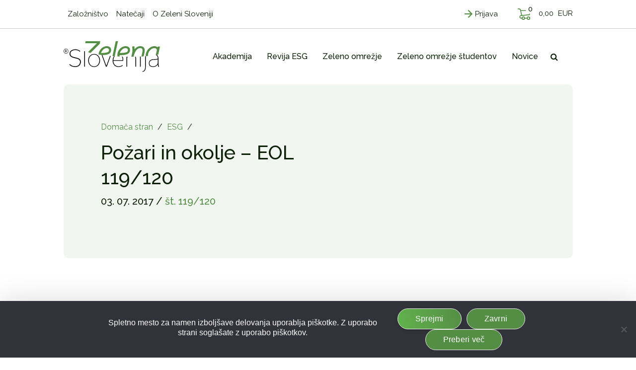

--- FILE ---
content_type: text/html; charset=UTF-8
request_url: https://www.zelenaslovenija.si/esg/pozari-in-okolje-eol-119-120/
body_size: 34978
content:
<!DOCTYPE html>
<html lang="sl-SI" prefix="og: https://ogp.me/ns#">
<head>
    <meta charset="UTF-8">
    <meta http-equiv="X-UA-Compatible" content="IE=edge">
<script type="text/javascript">
/* <![CDATA[ */
var gform;gform||(document.addEventListener("gform_main_scripts_loaded",function(){gform.scriptsLoaded=!0}),document.addEventListener("gform/theme/scripts_loaded",function(){gform.themeScriptsLoaded=!0}),window.addEventListener("DOMContentLoaded",function(){gform.domLoaded=!0}),gform={domLoaded:!1,scriptsLoaded:!1,themeScriptsLoaded:!1,isFormEditor:()=>"function"==typeof InitializeEditor,callIfLoaded:function(o){return!(!gform.domLoaded||!gform.scriptsLoaded||!gform.themeScriptsLoaded&&!gform.isFormEditor()||(gform.isFormEditor()&&console.warn("The use of gform.initializeOnLoaded() is deprecated in the form editor context and will be removed in Gravity Forms 3.1."),o(),0))},initializeOnLoaded:function(o){gform.callIfLoaded(o)||(document.addEventListener("gform_main_scripts_loaded",()=>{gform.scriptsLoaded=!0,gform.callIfLoaded(o)}),document.addEventListener("gform/theme/scripts_loaded",()=>{gform.themeScriptsLoaded=!0,gform.callIfLoaded(o)}),window.addEventListener("DOMContentLoaded",()=>{gform.domLoaded=!0,gform.callIfLoaded(o)}))},hooks:{action:{},filter:{}},addAction:function(o,r,e,t){gform.addHook("action",o,r,e,t)},addFilter:function(o,r,e,t){gform.addHook("filter",o,r,e,t)},doAction:function(o){gform.doHook("action",o,arguments)},applyFilters:function(o){return gform.doHook("filter",o,arguments)},removeAction:function(o,r){gform.removeHook("action",o,r)},removeFilter:function(o,r,e){gform.removeHook("filter",o,r,e)},addHook:function(o,r,e,t,n){null==gform.hooks[o][r]&&(gform.hooks[o][r]=[]);var d=gform.hooks[o][r];null==n&&(n=r+"_"+d.length),gform.hooks[o][r].push({tag:n,callable:e,priority:t=null==t?10:t})},doHook:function(r,o,e){var t;if(e=Array.prototype.slice.call(e,1),null!=gform.hooks[r][o]&&((o=gform.hooks[r][o]).sort(function(o,r){return o.priority-r.priority}),o.forEach(function(o){"function"!=typeof(t=o.callable)&&(t=window[t]),"action"==r?t.apply(null,e):e[0]=t.apply(null,e)})),"filter"==r)return e[0]},removeHook:function(o,r,t,n){var e;null!=gform.hooks[o][r]&&(e=(e=gform.hooks[o][r]).filter(function(o,r,e){return!!(null!=n&&n!=o.tag||null!=t&&t!=o.priority)}),gform.hooks[o][r]=e)}});
/* ]]> */
</script>

    <meta name="viewport" content="width=device-width, initial-scale=1.0, maximum-scale=1.0, user-scalable=no">
    <meta name="mobile-web-app-capable" content="yes">
    <meta name="apple-mobile-web-app-capable" content="yes">
    <meta name="apple-mobile-web-app-title" content="Zelena Slovenija - Fit media d.o.o.">
    <link rel="profile" href="http://gmpg.org/xfn/11">
    <link rel="pingback" href="https://www.zelenaslovenija.si/xmlrpc.php">
    	<style>img:is([sizes="auto" i], [sizes^="auto," i]) { contain-intrinsic-size: 3000px 1500px }</style>
	
<!-- Search Engine Optimization by Rank Math - https://rankmath.com/ -->
<title>Požari in okolje - EOL 119/120 - Zelena Slovenija</title>
<meta name="description" content="Trije požari na okoljsko občutljivih območjih (Kemis, Ekogor, Eko Plastkom), povsod so goreli odpadki, niso vznemirili le občanov v neposrednem okolju,"/>
<meta name="robots" content="follow, index, max-snippet:-1, max-video-preview:-1, max-image-preview:large"/>
<link rel="canonical" href="https://www.zelenaslovenija.si/esg/pozari-in-okolje-eol-119-120/" />
<meta property="og:locale" content="sl_SI" />
<meta property="og:type" content="article" />
<meta property="og:title" content="Požari in okolje - EOL 119/120 - Zelena Slovenija" />
<meta property="og:description" content="Trije požari na okoljsko občutljivih območjih (Kemis, Ekogor, Eko Plastkom), povsod so goreli odpadki, niso vznemirili le občanov v neposrednem okolju," />
<meta property="og:url" content="https://www.zelenaslovenija.si/esg/pozari-in-okolje-eol-119-120/" />
<meta property="og:site_name" content="Zelena Slovenija" />
<meta property="article:publisher" content="https://www.facebook.com/zelenaslovenija" />
<meta property="article:section" content="ESG" />
<meta property="og:image" content="https://www.zelenaslovenija.si/wp-content/uploads/2022/04/ogenj.jpg" />
<meta property="og:image:secure_url" content="https://www.zelenaslovenija.si/wp-content/uploads/2022/04/ogenj.jpg" />
<meta property="og:image:width" content="640" />
<meta property="og:image:height" content="640" />
<meta property="og:image:alt" content="Požari in okolje &#8211; EOL 119/120" />
<meta property="og:image:type" content="image/jpeg" />
<meta property="article:published_time" content="2017-07-03T22:00:00+02:00" />
<meta name="twitter:card" content="summary_large_image" />
<meta name="twitter:title" content="Požari in okolje - EOL 119/120 - Zelena Slovenija" />
<meta name="twitter:description" content="Trije požari na okoljsko občutljivih območjih (Kemis, Ekogor, Eko Plastkom), povsod so goreli odpadki, niso vznemirili le občanov v neposrednem okolju," />
<meta name="twitter:image" content="https://www.zelenaslovenija.si/wp-content/uploads/2022/04/ogenj.jpg" />
<meta name="twitter:label1" content="Written by" />
<meta name="twitter:data1" content="Tomi Pecar" />
<meta name="twitter:label2" content="Time to read" />
<meta name="twitter:data2" content="21 minutes" />
<script type="application/ld+json" class="rank-math-schema">{"@context":"https://schema.org","@graph":[{"@type":"Organization","@id":"https://www.zelenaslovenija.si/#organization","name":"Zelena Slovenija","sameAs":["https://www.facebook.com/zelenaslovenija"],"logo":{"@type":"ImageObject","@id":"https://www.zelenaslovenija.si/#logo","url":"https://www.zelenaslovenija.si/wp-content/uploads/2022/07/zelena_slovenija_Logo.png","contentUrl":"https://www.zelenaslovenija.si/wp-content/uploads/2022/07/zelena_slovenija_Logo.png","caption":"Zelena Slovenija","inLanguage":"sl-SI","width":"195","height":"62"}},{"@type":"WebSite","@id":"https://www.zelenaslovenija.si/#website","url":"https://www.zelenaslovenija.si","name":"Zelena Slovenija","publisher":{"@id":"https://www.zelenaslovenija.si/#organization"},"inLanguage":"sl-SI"},{"@type":"ImageObject","@id":"https://www.zelenaslovenija.si/wp-content/uploads/2022/04/pdf_small-29.gif","url":"https://www.zelenaslovenija.si/wp-content/uploads/2022/04/pdf_small-29.gif","width":"200","height":"200","inLanguage":"sl-SI"},{"@type":"BreadcrumbList","@id":"https://www.zelenaslovenija.si/esg/pozari-in-okolje-eol-119-120/#breadcrumb","itemListElement":[{"@type":"ListItem","position":"1","item":{"@id":"/","name":"Doma\u010da stran"}},{"@type":"ListItem","position":"2","item":{"@id":"https://www.zelenaslovenija.si/revija-esg/arhiv-vseh-objav-iz-revije-esg/?cat=109","name":"ESG"}},{"@type":"ListItem","position":"3","item":{"@id":"https://www.zelenaslovenija.si/esg/pozari-in-okolje-eol-119-120/","name":"Po\u017eari in okolje &#8211; EOL 119/120"}}]},{"@type":"WebPage","@id":"https://www.zelenaslovenija.si/esg/pozari-in-okolje-eol-119-120/#webpage","url":"https://www.zelenaslovenija.si/esg/pozari-in-okolje-eol-119-120/","name":"Po\u017eari in okolje - EOL 119/120 - Zelena Slovenija","datePublished":"2017-07-03T22:00:00+02:00","dateModified":"2017-07-03T22:00:00+02:00","isPartOf":{"@id":"https://www.zelenaslovenija.si/#website"},"primaryImageOfPage":{"@id":"https://www.zelenaslovenija.si/wp-content/uploads/2022/04/pdf_small-29.gif"},"inLanguage":"sl-SI","breadcrumb":{"@id":"https://www.zelenaslovenija.si/esg/pozari-in-okolje-eol-119-120/#breadcrumb"}},{"@type":"Person","@id":"https://www.zelenaslovenija.si/esg/pozari-in-okolje-eol-119-120/#author","name":"Tomi Pecar","image":{"@type":"ImageObject","@id":"https://secure.gravatar.com/avatar/85b94eae4470b26093b4dd694bd64afc01440f2595365100c08fd1e2941f7ef3?s=96&amp;d=mm&amp;r=g","url":"https://secure.gravatar.com/avatar/85b94eae4470b26093b4dd694bd64afc01440f2595365100c08fd1e2941f7ef3?s=96&amp;d=mm&amp;r=g","caption":"Tomi Pecar","inLanguage":"sl-SI"},"worksFor":{"@id":"https://www.zelenaslovenija.si/#organization"}},{"@type":"Article","headline":"Po\u017eari in okolje - EOL 119/120 - Zelena Slovenija","datePublished":"2017-07-03T22:00:00+02:00","dateModified":"2017-07-03T22:00:00+02:00","author":{"@id":"https://www.zelenaslovenija.si/esg/pozari-in-okolje-eol-119-120/#author","name":"Tomi Pecar"},"publisher":{"@id":"https://www.zelenaslovenija.si/#organization"},"description":"Trije po\u017eari na okoljsko ob\u010dutljivih obmo\u010djih (Kemis, Ekogor, Eko Plastkom), povsod so goreli odpadki, niso vznemirili le ob\u010danov v neposrednem okolju,","name":"Po\u017eari in okolje - EOL 119/120 - Zelena Slovenija","@id":"https://www.zelenaslovenija.si/esg/pozari-in-okolje-eol-119-120/#richSnippet","isPartOf":{"@id":"https://www.zelenaslovenija.si/esg/pozari-in-okolje-eol-119-120/#webpage"},"image":{"@id":"https://www.zelenaslovenija.si/wp-content/uploads/2022/04/pdf_small-29.gif"},"inLanguage":"sl-SI","mainEntityOfPage":{"@id":"https://www.zelenaslovenija.si/esg/pozari-in-okolje-eol-119-120/#webpage"}}]}</script>
<!-- /Rank Math WordPress SEO plugin -->

<link rel='dns-prefetch' href='//cdnjs.cloudflare.com' />
<script type="text/javascript">
/* <![CDATA[ */
window._wpemojiSettings = {"baseUrl":"https:\/\/s.w.org\/images\/core\/emoji\/16.0.1\/72x72\/","ext":".png","svgUrl":"https:\/\/s.w.org\/images\/core\/emoji\/16.0.1\/svg\/","svgExt":".svg","source":{"concatemoji":"https:\/\/www.zelenaslovenija.si\/wp-includes\/js\/wp-emoji-release.min.js?ver=6.8.3"}};
/*! This file is auto-generated */
!function(s,n){var o,i,e;function c(e){try{var t={supportTests:e,timestamp:(new Date).valueOf()};sessionStorage.setItem(o,JSON.stringify(t))}catch(e){}}function p(e,t,n){e.clearRect(0,0,e.canvas.width,e.canvas.height),e.fillText(t,0,0);var t=new Uint32Array(e.getImageData(0,0,e.canvas.width,e.canvas.height).data),a=(e.clearRect(0,0,e.canvas.width,e.canvas.height),e.fillText(n,0,0),new Uint32Array(e.getImageData(0,0,e.canvas.width,e.canvas.height).data));return t.every(function(e,t){return e===a[t]})}function u(e,t){e.clearRect(0,0,e.canvas.width,e.canvas.height),e.fillText(t,0,0);for(var n=e.getImageData(16,16,1,1),a=0;a<n.data.length;a++)if(0!==n.data[a])return!1;return!0}function f(e,t,n,a){switch(t){case"flag":return n(e,"\ud83c\udff3\ufe0f\u200d\u26a7\ufe0f","\ud83c\udff3\ufe0f\u200b\u26a7\ufe0f")?!1:!n(e,"\ud83c\udde8\ud83c\uddf6","\ud83c\udde8\u200b\ud83c\uddf6")&&!n(e,"\ud83c\udff4\udb40\udc67\udb40\udc62\udb40\udc65\udb40\udc6e\udb40\udc67\udb40\udc7f","\ud83c\udff4\u200b\udb40\udc67\u200b\udb40\udc62\u200b\udb40\udc65\u200b\udb40\udc6e\u200b\udb40\udc67\u200b\udb40\udc7f");case"emoji":return!a(e,"\ud83e\udedf")}return!1}function g(e,t,n,a){var r="undefined"!=typeof WorkerGlobalScope&&self instanceof WorkerGlobalScope?new OffscreenCanvas(300,150):s.createElement("canvas"),o=r.getContext("2d",{willReadFrequently:!0}),i=(o.textBaseline="top",o.font="600 32px Arial",{});return e.forEach(function(e){i[e]=t(o,e,n,a)}),i}function t(e){var t=s.createElement("script");t.src=e,t.defer=!0,s.head.appendChild(t)}"undefined"!=typeof Promise&&(o="wpEmojiSettingsSupports",i=["flag","emoji"],n.supports={everything:!0,everythingExceptFlag:!0},e=new Promise(function(e){s.addEventListener("DOMContentLoaded",e,{once:!0})}),new Promise(function(t){var n=function(){try{var e=JSON.parse(sessionStorage.getItem(o));if("object"==typeof e&&"number"==typeof e.timestamp&&(new Date).valueOf()<e.timestamp+604800&&"object"==typeof e.supportTests)return e.supportTests}catch(e){}return null}();if(!n){if("undefined"!=typeof Worker&&"undefined"!=typeof OffscreenCanvas&&"undefined"!=typeof URL&&URL.createObjectURL&&"undefined"!=typeof Blob)try{var e="postMessage("+g.toString()+"("+[JSON.stringify(i),f.toString(),p.toString(),u.toString()].join(",")+"));",a=new Blob([e],{type:"text/javascript"}),r=new Worker(URL.createObjectURL(a),{name:"wpTestEmojiSupports"});return void(r.onmessage=function(e){c(n=e.data),r.terminate(),t(n)})}catch(e){}c(n=g(i,f,p,u))}t(n)}).then(function(e){for(var t in e)n.supports[t]=e[t],n.supports.everything=n.supports.everything&&n.supports[t],"flag"!==t&&(n.supports.everythingExceptFlag=n.supports.everythingExceptFlag&&n.supports[t]);n.supports.everythingExceptFlag=n.supports.everythingExceptFlag&&!n.supports.flag,n.DOMReady=!1,n.readyCallback=function(){n.DOMReady=!0}}).then(function(){return e}).then(function(){var e;n.supports.everything||(n.readyCallback(),(e=n.source||{}).concatemoji?t(e.concatemoji):e.wpemoji&&e.twemoji&&(t(e.twemoji),t(e.wpemoji)))}))}((window,document),window._wpemojiSettings);
/* ]]> */
</script>
<!-- zelenaslovenija.si is managing ads with Advanced Ads 1.53.2 --><script id="zelen-ready">
			window.advanced_ads_ready=function(e,a){a=a||"complete";var d=function(e){return"interactive"===a?"loading"!==e:"complete"===e};d(document.readyState)?e():document.addEventListener("readystatechange",(function(a){d(a.target.readyState)&&e()}),{once:"interactive"===a})},window.advanced_ads_ready_queue=window.advanced_ads_ready_queue||[];		</script>
		<style id='wp-emoji-styles-inline-css' type='text/css'>

	img.wp-smiley, img.emoji {
		display: inline !important;
		border: none !important;
		box-shadow: none !important;
		height: 1em !important;
		width: 1em !important;
		margin: 0 0.07em !important;
		vertical-align: -0.1em !important;
		background: none !important;
		padding: 0 !important;
	}
</style>
<link rel='stylesheet' id='wp-block-library-css' href='https://www.zelenaslovenija.si/wp-includes/css/dist/block-library/style.min.css?ver=6.8.3' type='text/css' media='all' />
<style id='classic-theme-styles-inline-css' type='text/css'>
/*! This file is auto-generated */
.wp-block-button__link{color:#fff;background-color:#32373c;border-radius:9999px;box-shadow:none;text-decoration:none;padding:calc(.667em + 2px) calc(1.333em + 2px);font-size:1.125em}.wp-block-file__button{background:#32373c;color:#fff;text-decoration:none}
</style>
<style id='global-styles-inline-css' type='text/css'>
:root{--wp--preset--aspect-ratio--square: 1;--wp--preset--aspect-ratio--4-3: 4/3;--wp--preset--aspect-ratio--3-4: 3/4;--wp--preset--aspect-ratio--3-2: 3/2;--wp--preset--aspect-ratio--2-3: 2/3;--wp--preset--aspect-ratio--16-9: 16/9;--wp--preset--aspect-ratio--9-16: 9/16;--wp--preset--color--black: #000000;--wp--preset--color--cyan-bluish-gray: #abb8c3;--wp--preset--color--white: #ffffff;--wp--preset--color--pale-pink: #f78da7;--wp--preset--color--vivid-red: #cf2e2e;--wp--preset--color--luminous-vivid-orange: #ff6900;--wp--preset--color--luminous-vivid-amber: #fcb900;--wp--preset--color--light-green-cyan: #7bdcb5;--wp--preset--color--vivid-green-cyan: #00d084;--wp--preset--color--pale-cyan-blue: #8ed1fc;--wp--preset--color--vivid-cyan-blue: #0693e3;--wp--preset--color--vivid-purple: #9b51e0;--wp--preset--gradient--vivid-cyan-blue-to-vivid-purple: linear-gradient(135deg,rgba(6,147,227,1) 0%,rgb(155,81,224) 100%);--wp--preset--gradient--light-green-cyan-to-vivid-green-cyan: linear-gradient(135deg,rgb(122,220,180) 0%,rgb(0,208,130) 100%);--wp--preset--gradient--luminous-vivid-amber-to-luminous-vivid-orange: linear-gradient(135deg,rgba(252,185,0,1) 0%,rgba(255,105,0,1) 100%);--wp--preset--gradient--luminous-vivid-orange-to-vivid-red: linear-gradient(135deg,rgba(255,105,0,1) 0%,rgb(207,46,46) 100%);--wp--preset--gradient--very-light-gray-to-cyan-bluish-gray: linear-gradient(135deg,rgb(238,238,238) 0%,rgb(169,184,195) 100%);--wp--preset--gradient--cool-to-warm-spectrum: linear-gradient(135deg,rgb(74,234,220) 0%,rgb(151,120,209) 20%,rgb(207,42,186) 40%,rgb(238,44,130) 60%,rgb(251,105,98) 80%,rgb(254,248,76) 100%);--wp--preset--gradient--blush-light-purple: linear-gradient(135deg,rgb(255,206,236) 0%,rgb(152,150,240) 100%);--wp--preset--gradient--blush-bordeaux: linear-gradient(135deg,rgb(254,205,165) 0%,rgb(254,45,45) 50%,rgb(107,0,62) 100%);--wp--preset--gradient--luminous-dusk: linear-gradient(135deg,rgb(255,203,112) 0%,rgb(199,81,192) 50%,rgb(65,88,208) 100%);--wp--preset--gradient--pale-ocean: linear-gradient(135deg,rgb(255,245,203) 0%,rgb(182,227,212) 50%,rgb(51,167,181) 100%);--wp--preset--gradient--electric-grass: linear-gradient(135deg,rgb(202,248,128) 0%,rgb(113,206,126) 100%);--wp--preset--gradient--midnight: linear-gradient(135deg,rgb(2,3,129) 0%,rgb(40,116,252) 100%);--wp--preset--font-size--small: 13px;--wp--preset--font-size--medium: 20px;--wp--preset--font-size--large: 36px;--wp--preset--font-size--x-large: 42px;--wp--preset--font-family--inter: "Inter", sans-serif;--wp--preset--font-family--cardo: Cardo;--wp--preset--spacing--20: 0.44rem;--wp--preset--spacing--30: 0.67rem;--wp--preset--spacing--40: 1rem;--wp--preset--spacing--50: 1.5rem;--wp--preset--spacing--60: 2.25rem;--wp--preset--spacing--70: 3.38rem;--wp--preset--spacing--80: 5.06rem;--wp--preset--shadow--natural: 6px 6px 9px rgba(0, 0, 0, 0.2);--wp--preset--shadow--deep: 12px 12px 50px rgba(0, 0, 0, 0.4);--wp--preset--shadow--sharp: 6px 6px 0px rgba(0, 0, 0, 0.2);--wp--preset--shadow--outlined: 6px 6px 0px -3px rgba(255, 255, 255, 1), 6px 6px rgba(0, 0, 0, 1);--wp--preset--shadow--crisp: 6px 6px 0px rgba(0, 0, 0, 1);}:where(.is-layout-flex){gap: 0.5em;}:where(.is-layout-grid){gap: 0.5em;}body .is-layout-flex{display: flex;}.is-layout-flex{flex-wrap: wrap;align-items: center;}.is-layout-flex > :is(*, div){margin: 0;}body .is-layout-grid{display: grid;}.is-layout-grid > :is(*, div){margin: 0;}:where(.wp-block-columns.is-layout-flex){gap: 2em;}:where(.wp-block-columns.is-layout-grid){gap: 2em;}:where(.wp-block-post-template.is-layout-flex){gap: 1.25em;}:where(.wp-block-post-template.is-layout-grid){gap: 1.25em;}.has-black-color{color: var(--wp--preset--color--black) !important;}.has-cyan-bluish-gray-color{color: var(--wp--preset--color--cyan-bluish-gray) !important;}.has-white-color{color: var(--wp--preset--color--white) !important;}.has-pale-pink-color{color: var(--wp--preset--color--pale-pink) !important;}.has-vivid-red-color{color: var(--wp--preset--color--vivid-red) !important;}.has-luminous-vivid-orange-color{color: var(--wp--preset--color--luminous-vivid-orange) !important;}.has-luminous-vivid-amber-color{color: var(--wp--preset--color--luminous-vivid-amber) !important;}.has-light-green-cyan-color{color: var(--wp--preset--color--light-green-cyan) !important;}.has-vivid-green-cyan-color{color: var(--wp--preset--color--vivid-green-cyan) !important;}.has-pale-cyan-blue-color{color: var(--wp--preset--color--pale-cyan-blue) !important;}.has-vivid-cyan-blue-color{color: var(--wp--preset--color--vivid-cyan-blue) !important;}.has-vivid-purple-color{color: var(--wp--preset--color--vivid-purple) !important;}.has-black-background-color{background-color: var(--wp--preset--color--black) !important;}.has-cyan-bluish-gray-background-color{background-color: var(--wp--preset--color--cyan-bluish-gray) !important;}.has-white-background-color{background-color: var(--wp--preset--color--white) !important;}.has-pale-pink-background-color{background-color: var(--wp--preset--color--pale-pink) !important;}.has-vivid-red-background-color{background-color: var(--wp--preset--color--vivid-red) !important;}.has-luminous-vivid-orange-background-color{background-color: var(--wp--preset--color--luminous-vivid-orange) !important;}.has-luminous-vivid-amber-background-color{background-color: var(--wp--preset--color--luminous-vivid-amber) !important;}.has-light-green-cyan-background-color{background-color: var(--wp--preset--color--light-green-cyan) !important;}.has-vivid-green-cyan-background-color{background-color: var(--wp--preset--color--vivid-green-cyan) !important;}.has-pale-cyan-blue-background-color{background-color: var(--wp--preset--color--pale-cyan-blue) !important;}.has-vivid-cyan-blue-background-color{background-color: var(--wp--preset--color--vivid-cyan-blue) !important;}.has-vivid-purple-background-color{background-color: var(--wp--preset--color--vivid-purple) !important;}.has-black-border-color{border-color: var(--wp--preset--color--black) !important;}.has-cyan-bluish-gray-border-color{border-color: var(--wp--preset--color--cyan-bluish-gray) !important;}.has-white-border-color{border-color: var(--wp--preset--color--white) !important;}.has-pale-pink-border-color{border-color: var(--wp--preset--color--pale-pink) !important;}.has-vivid-red-border-color{border-color: var(--wp--preset--color--vivid-red) !important;}.has-luminous-vivid-orange-border-color{border-color: var(--wp--preset--color--luminous-vivid-orange) !important;}.has-luminous-vivid-amber-border-color{border-color: var(--wp--preset--color--luminous-vivid-amber) !important;}.has-light-green-cyan-border-color{border-color: var(--wp--preset--color--light-green-cyan) !important;}.has-vivid-green-cyan-border-color{border-color: var(--wp--preset--color--vivid-green-cyan) !important;}.has-pale-cyan-blue-border-color{border-color: var(--wp--preset--color--pale-cyan-blue) !important;}.has-vivid-cyan-blue-border-color{border-color: var(--wp--preset--color--vivid-cyan-blue) !important;}.has-vivid-purple-border-color{border-color: var(--wp--preset--color--vivid-purple) !important;}.has-vivid-cyan-blue-to-vivid-purple-gradient-background{background: var(--wp--preset--gradient--vivid-cyan-blue-to-vivid-purple) !important;}.has-light-green-cyan-to-vivid-green-cyan-gradient-background{background: var(--wp--preset--gradient--light-green-cyan-to-vivid-green-cyan) !important;}.has-luminous-vivid-amber-to-luminous-vivid-orange-gradient-background{background: var(--wp--preset--gradient--luminous-vivid-amber-to-luminous-vivid-orange) !important;}.has-luminous-vivid-orange-to-vivid-red-gradient-background{background: var(--wp--preset--gradient--luminous-vivid-orange-to-vivid-red) !important;}.has-very-light-gray-to-cyan-bluish-gray-gradient-background{background: var(--wp--preset--gradient--very-light-gray-to-cyan-bluish-gray) !important;}.has-cool-to-warm-spectrum-gradient-background{background: var(--wp--preset--gradient--cool-to-warm-spectrum) !important;}.has-blush-light-purple-gradient-background{background: var(--wp--preset--gradient--blush-light-purple) !important;}.has-blush-bordeaux-gradient-background{background: var(--wp--preset--gradient--blush-bordeaux) !important;}.has-luminous-dusk-gradient-background{background: var(--wp--preset--gradient--luminous-dusk) !important;}.has-pale-ocean-gradient-background{background: var(--wp--preset--gradient--pale-ocean) !important;}.has-electric-grass-gradient-background{background: var(--wp--preset--gradient--electric-grass) !important;}.has-midnight-gradient-background{background: var(--wp--preset--gradient--midnight) !important;}.has-small-font-size{font-size: var(--wp--preset--font-size--small) !important;}.has-medium-font-size{font-size: var(--wp--preset--font-size--medium) !important;}.has-large-font-size{font-size: var(--wp--preset--font-size--large) !important;}.has-x-large-font-size{font-size: var(--wp--preset--font-size--x-large) !important;}
:where(.wp-block-post-template.is-layout-flex){gap: 1.25em;}:where(.wp-block-post-template.is-layout-grid){gap: 1.25em;}
:where(.wp-block-columns.is-layout-flex){gap: 2em;}:where(.wp-block-columns.is-layout-grid){gap: 2em;}
:root :where(.wp-block-pullquote){font-size: 1.5em;line-height: 1.6;}
</style>
<link rel='stylesheet' id='cookie-notice-front-css' href='https://www.zelenaslovenija.si/wp-content/plugins/cookie-notice/css/front.min.css?ver=2.5.7' type='text/css' media='all' />
<link rel='stylesheet' id='wcpf-plugin-style-css' href='https://www.zelenaslovenija.si/wp-content/plugins/woocommerce-product-filters/assets/css/plugin.css?ver=1.2.0' type='text/css' media='all' />
<link rel='stylesheet' id='woocommerce-layout-css' href='https://www.zelenaslovenija.si/wp-content/plugins/woocommerce/assets/css/woocommerce-layout.css?ver=9.1.5' type='text/css' media='all' />
<link rel='stylesheet' id='woocommerce-smallscreen-css' href='https://www.zelenaslovenija.si/wp-content/plugins/woocommerce/assets/css/woocommerce-smallscreen.css?ver=9.1.5' type='text/css' media='only screen and (max-width: 768px)' />
<link rel='stylesheet' id='woocommerce-general-css' href='https://www.zelenaslovenija.si/wp-content/plugins/woocommerce/assets/css/woocommerce.css?ver=9.1.5' type='text/css' media='all' />
<style id='woocommerce-inline-inline-css' type='text/css'>
.woocommerce form .form-row .required { visibility: visible; }
</style>
<link rel='stylesheet' id='fancybox-styles-css' href='https://www.zelenaslovenija.si/wp-content/themes/emigma/node_modules/@fancyapps/fancybox/dist/jquery.fancybox.min.css?ver=0.8.1' type='text/css' media='all' />
<link rel='stylesheet' id='owl-style-css-css' href='https://www.zelenaslovenija.si/wp-content/themes/emigma/node_modules/owl.carousel/dist/assets/owl.carousel.min.css?ver=6.8.3' type='text/css' media='all' />
<link rel='stylesheet' id='ekko-css-css' href='https://www.zelenaslovenija.si/wp-content/themes/emigma/assets/css/ekko-lightbox.css?ver=6.8.3' type='text/css' media='all' />
<link rel='stylesheet' id='slick-css-css' href='https://www.zelenaslovenija.si/wp-content/themes/emigma/assets/css/slick.css?ver=6.8.3' type='text/css' media='all' />
<link rel='stylesheet' id='kc-general-css' href='https://www.zelenaslovenija.si/wp-content/plugins/kingcomposer/assets/frontend/css/kingcomposer.min.css?ver=2.9.6' type='text/css' media='all' />
<link rel='stylesheet' id='kc-animate-css' href='https://www.zelenaslovenija.si/wp-content/plugins/kingcomposer/assets/css/animate.css?ver=2.9.6' type='text/css' media='all' />
<link rel='stylesheet' id='kc-icon-1-css' href='https://www.zelenaslovenija.si/wp-content/plugins/kingcomposer/assets/css/icons.css?ver=2.9.6' type='text/css' media='all' />
<link rel='stylesheet' id='theme-styles-css' href='https://www.zelenaslovenija.si/wp-content/themes/emigma/assets/css/theme.css?ver=0.8.1' type='text/css' media='all' />
<script type="text/javascript" id="cookie-notice-front-js-before">
/* <![CDATA[ */
var cnArgs = {"ajaxUrl":"https:\/\/www.zelenaslovenija.si\/wp-admin\/admin-ajax.php","nonce":"5414e62453","hideEffect":"fade","position":"bottom","onScroll":false,"onScrollOffset":100,"onClick":false,"cookieName":"cookie_notice_accepted","cookieTime":2592000,"cookieTimeRejected":2592000,"globalCookie":false,"redirection":false,"cache":false,"revokeCookies":false,"revokeCookiesOpt":"automatic"};
/* ]]> */
</script>
<script type="text/javascript" src="https://www.zelenaslovenija.si/wp-content/plugins/cookie-notice/js/front.min.js?ver=2.5.7" id="cookie-notice-front-js"></script>
<script type="text/javascript" src="https://www.zelenaslovenija.si/wp-content/plugins/woocommerce-product-filters/assets/js/polyfills.min.js?ver=1.2.0" id="wcpf-plugin-polyfills-script-js"></script>
<script type="text/javascript" src="https://www.zelenaslovenija.si/wp-includes/js/jquery/jquery.min.js?ver=3.7.1" id="jquery-core-js"></script>
<script type="text/javascript" src="https://www.zelenaslovenija.si/wp-includes/js/jquery/jquery-migrate.min.js?ver=3.4.1" id="jquery-migrate-js"></script>
<script type="text/javascript" src="https://www.zelenaslovenija.si/wp-includes/js/jquery/ui/core.min.js?ver=1.13.3" id="jquery-ui-core-js"></script>
<script type="text/javascript" src="https://www.zelenaslovenija.si/wp-includes/js/jquery/ui/mouse.min.js?ver=1.13.3" id="jquery-ui-mouse-js"></script>
<script type="text/javascript" src="https://www.zelenaslovenija.si/wp-includes/js/jquery/ui/slider.min.js?ver=1.13.3" id="jquery-ui-slider-js"></script>
<script type="text/javascript" src="https://www.zelenaslovenija.si/wp-content/plugins/woocommerce-product-filters/assets/js/front-vendor.min.js?ver=1.2.0" id="wcpf-plugin-vendor-script-js"></script>
<script type="text/javascript" src="https://www.zelenaslovenija.si/wp-includes/js/underscore.min.js?ver=1.13.7" id="underscore-js"></script>
<script type="text/javascript" id="wp-util-js-extra">
/* <![CDATA[ */
var _wpUtilSettings = {"ajax":{"url":"\/wp-admin\/admin-ajax.php"}};
/* ]]> */
</script>
<script type="text/javascript" src="https://www.zelenaslovenija.si/wp-includes/js/wp-util.min.js?ver=6.8.3" id="wp-util-js"></script>
<script type="text/javascript" src="https://www.zelenaslovenija.si/wp-content/plugins/woocommerce/assets/js/accounting/accounting.min.js?ver=0.4.2" id="accounting-js"></script>
<script type="text/javascript" id="wcpf-plugin-script-js-extra">
/* <![CDATA[ */
var WCPFData = {"registerEntities":{"Project":{"id":"Project","class":"WooCommerce_Product_Filter_Plugin\\Entity","post_type":"wcpf_project","label":"Project","default_options":{"urlNavigation":"query","filteringStarts":"auto","urlNavigationOptions":[],"useComponents":["pagination","sorting","results-count","page-title","breadcrumb"],"paginationAjax":true,"sortingAjax":true,"productsContainerSelector":".products","paginationSelector":".woocommerce-pagination","resultCountSelector":".woocommerce-result-count","sortingSelector":".woocommerce-ordering","pageTitleSelector":".woocommerce-products-header__title","breadcrumbSelector":".woocommerce-breadcrumb","multipleContainersForProducts":true},"is_grouped":true,"editor_component_class":"WooCommerce_Product_Filter_Plugin\\Project\\Editor_Component","filter_component_class":"WooCommerce_Product_Filter_Plugin\\Project\\Filter_Component","variations":false},"BoxListField":{"id":"BoxListField","class":"WooCommerce_Product_Filter_Plugin\\Entity","post_type":"wcpf_item","label":"Box List","default_options":{"itemsSource":"attribute","itemsDisplay":"all","queryType":"or","itemsDisplayHierarchical":true,"displayHierarchicalCollapsed":false,"displayTitle":true,"displayToggleContent":true,"defaultToggleState":"show","cssClass":"","actionForEmptyOptions":"hide","displayProductCount":true,"productCountPolicy":"for-option-only","multiSelect":true,"boxSize":"45px"},"is_grouped":false,"editor_component_class":"WooCommerce_Product_Filter_Plugin\\Field\\Box_list\\Editor_Component","filter_component_class":"WooCommerce_Product_Filter_Plugin\\Field\\Box_List\\Filter_Component","variations":true},"CheckBoxListField":{"id":"CheckBoxListField","class":"WooCommerce_Product_Filter_Plugin\\Entity","post_type":"wcpf_item","label":"Checkbox","default_options":{"itemsSource":"attribute","itemsDisplay":"all","queryType":"or","itemsDisplayHierarchical":true,"displayHierarchicalCollapsed":false,"displayTitle":true,"displayToggleContent":true,"defaultToggleState":"show","cssClass":"","actionForEmptyOptions":"hide","displayProductCount":true,"productCountPolicy":"for-option-only","seeMoreOptionsBy":"scrollbar","heightOfVisibleContent":12},"is_grouped":false,"editor_component_class":"WooCommerce_Product_Filter_Plugin\\Field\\Check_Box_List\\Editor_Component","filter_component_class":"WooCommerce_Product_Filter_Plugin\\Field\\Check_Box_List\\Filter_Component","variations":true},"DropDownListField":{"id":"DropDownListField","class":"WooCommerce_Product_Filter_Plugin\\Entity","post_type":"wcpf_item","label":"Drop Down","default_options":{"itemsSource":"attribute","itemsDisplay":"all","queryType":"or","itemsDisplayHierarchical":true,"displayHierarchicalCollapsed":false,"displayTitle":true,"displayToggleContent":true,"defaultToggleState":"show","cssClass":"","actionForEmptyOptions":"hide","displayProductCount":true,"productCountPolicy":"for-option-only","titleItemReset":"Show all"},"is_grouped":false,"editor_component_class":"WooCommerce_Product_Filter_Plugin\\Field\\Drop_Down_List\\Editor_Component","filter_component_class":"WooCommerce_Product_Filter_Plugin\\Field\\Drop_Down_List\\Filter_Component","variations":true},"ButtonField":{"id":"ButtonField","class":"WooCommerce_Product_Filter_Plugin\\Entity","post_type":"wcpf_item","label":"Button","default_options":{"cssClass":"","action":"reset"},"is_grouped":false,"editor_component_class":"WooCommerce_Product_Filter_Plugin\\Field\\Button\\Editor_Component","filter_component_class":"WooCommerce_Product_Filter_Plugin\\Field\\Button\\Filter_Component","variations":true},"ColorListField":{"id":"ColorListField","class":"WooCommerce_Product_Filter_Plugin\\Entity","post_type":"wcpf_item","label":"Colors","default_options":{"itemsSource":"attribute","itemsDisplay":"all","queryType":"or","itemsDisplayHierarchical":true,"displayHierarchicalCollapsed":false,"displayTitle":true,"displayToggleContent":true,"defaultToggleState":"show","cssClass":"","actionForEmptyOptions":"hide","displayProductCount":true,"productCountPolicy":"for-option-only","optionKey":"colors"},"is_grouped":false,"editor_component_class":"WooCommerce_Product_Filter_Plugin\\Field\\Color_List\\Editor_Component","filter_component_class":"WooCommerce_Product_Filter_Plugin\\Field\\Color_List\\Filter_Component","variations":true},"RadioListField":{"id":"RadioListField","class":"WooCommerce_Product_Filter_Plugin\\Entity","post_type":"wcpf_item","label":"Radio","default_options":{"itemsSource":"attribute","itemsDisplay":"all","queryType":"or","itemsDisplayHierarchical":true,"displayHierarchicalCollapsed":false,"displayTitle":true,"displayToggleContent":true,"defaultToggleState":"show","cssClass":"","actionForEmptyOptions":"hide","displayProductCount":true,"productCountPolicy":"for-option-only","titleItemReset":"Show all","seeMoreOptionsBy":"scrollbar","heightOfVisibleContent":12},"is_grouped":false,"editor_component_class":"WooCommerce_Product_Filter_Plugin\\Field\\Radio_List\\Editor_Component","filter_component_class":"WooCommerce_Product_Filter_Plugin\\Field\\Radio_List\\Filter_Component","variations":true},"TextListField":{"id":"TextListField","class":"WooCommerce_Product_Filter_Plugin\\Entity","post_type":"wcpf_item","label":"Text List","default_options":{"itemsSource":"attribute","itemsDisplay":"all","queryType":"or","itemsDisplayHierarchical":true,"displayHierarchicalCollapsed":false,"displayTitle":true,"displayToggleContent":true,"defaultToggleState":"show","cssClass":"","actionForEmptyOptions":"hide","displayProductCount":true,"productCountPolicy":"for-option-only","multiSelect":true,"useInlineStyle":false},"is_grouped":false,"editor_component_class":"WooCommerce_Product_Filter_Plugin\\Field\\Text_List\\Editor_Component","filter_component_class":"WooCommerce_Product_Filter_Plugin\\Field\\Text_List\\Filter_Component","variations":true},"PriceSliderField":{"id":"PriceSliderField","class":"WooCommerce_Product_Filter_Plugin\\Entity","post_type":"wcpf_item","label":"Price slider","default_options":{"minPriceOptionKey":"min-price","maxPriceOptionKey":"max-price","optionKey":"price","optionKeyFormat":"dash","cssClass":"","displayMinMaxInput":true,"displayTitle":true,"displayToggleContent":true,"defaultToggleState":"show","displayPriceLabel":true},"is_grouped":false,"editor_component_class":"WooCommerce_Product_Filter_Plugin\\Field\\Price_Slider\\Editor_Component","filter_component_class":"WooCommerce_Product_Filter_Plugin\\Field\\Price_Slider\\Filter_Component","variations":false},"SimpleBoxLayout":{"id":"SimpleBoxLayout","class":"WooCommerce_Product_Filter_Plugin\\Entity","post_type":"wcpf_item","label":"Simple Box","default_options":{"displayToggleContent":true,"defaultToggleState":"show","cssClass":""},"is_grouped":true,"editor_component_class":"WooCommerce_Product_Filter_Plugin\\Layout\\Simple_Box\\Editor_Component","filter_component_class":"WooCommerce_Product_Filter_Plugin\\Layout\\Simple_Box\\Filter_Component","variations":false},"ColumnsLayout":{"id":"ColumnsLayout","class":"WooCommerce_Product_Filter_Plugin\\Entity","post_type":"wcpf_item","label":"Columns","default_options":{"columns":[{"entities":[],"options":{"width":"50%"}}]},"is_grouped":true,"editor_component_class":"WooCommerce_Product_Filter_Plugin\\Layout\\Columns\\Editor_Component","filter_component_class":"WooCommerce_Product_Filter_Plugin\\Layout\\Columns\\Filter_Component","variations":false}},"messages":{"selectNoMatchesFound":"No matches found"},"selectors":{"productsContainer":".products","paginationContainer":".woocommerce-pagination","resultCount":".woocommerce-result-count","sorting":".woocommerce-ordering","pageTitle":".woocommerce-products-header__title","breadcrumb":".woocommerce-breadcrumb"},"pageUrl":"https:\/\/www.zelenaslovenija.si\/esg\/pozari-in-okolje-eol-119-120\/","isPaged":"","scriptAfterProductsUpdate":"","scrollTop":"no","priceFormat":{"currencyFormatNumDecimals":0,"currencyFormatSymbol":"EUR","currencyFormatDecimalSep":",","currencyFormatThousandSep":".","currencyFormat":"%v&nbsp;%s"}};
/* ]]> */
</script>
<script type="text/javascript" src="https://www.zelenaslovenija.si/wp-content/plugins/woocommerce-product-filters/assets/js/plugin.min.js?ver=1.2.0" id="wcpf-plugin-script-js"></script>
<script type="text/javascript" src="https://www.zelenaslovenija.si/wp-content/plugins/woocommerce/assets/js/jquery-blockui/jquery.blockUI.min.js?ver=2.7.0-wc.9.1.5" id="jquery-blockui-js" defer="defer" data-wp-strategy="defer"></script>
<script type="text/javascript" id="wc-add-to-cart-js-extra">
/* <![CDATA[ */
var wc_add_to_cart_params = {"ajax_url":"\/wp-admin\/admin-ajax.php","wc_ajax_url":"\/?wc-ajax=%%endpoint%%","i18n_view_cart":"View cart","cart_url":"https:\/\/www.zelenaslovenija.si\/kosarica\/","is_cart":"","cart_redirect_after_add":"no"};
/* ]]> */
</script>
<script type="text/javascript" src="https://www.zelenaslovenija.si/wp-content/plugins/woocommerce/assets/js/frontend/add-to-cart.min.js?ver=9.1.5" id="wc-add-to-cart-js" defer="defer" data-wp-strategy="defer"></script>
<script type="text/javascript" src="https://www.zelenaslovenija.si/wp-content/plugins/woocommerce/assets/js/js-cookie/js.cookie.min.js?ver=2.1.4-wc.9.1.5" id="js-cookie-js" defer="defer" data-wp-strategy="defer"></script>
<script type="text/javascript" id="woocommerce-js-extra">
/* <![CDATA[ */
var woocommerce_params = {"ajax_url":"\/wp-admin\/admin-ajax.php","wc_ajax_url":"\/?wc-ajax=%%endpoint%%"};
/* ]]> */
</script>
<script type="text/javascript" src="https://www.zelenaslovenija.si/wp-content/plugins/woocommerce/assets/js/frontend/woocommerce.min.js?ver=9.1.5" id="woocommerce-js" defer="defer" data-wp-strategy="defer"></script>
<script type="text/javascript" id="advanced-ads-advanced-js-js-extra">
/* <![CDATA[ */
var advads_options = {"blog_id":"1","privacy":{"enabled":false,"state":"not_needed"}};
/* ]]> */
</script>
<script type="text/javascript" src="https://www.zelenaslovenija.si/wp-content/plugins/advanced-ads/public/assets/js/advanced.min.js?ver=1.53.2" id="advanced-ads-advanced-js-js"></script>
<script type="text/javascript" src="https://www.zelenaslovenija.si/wp-content/themes/emigma/assets/js/ekko-lightbox.min.js?ver=6.8.3" id="ekko-js-js"></script>
<script type="text/javascript" src="https://www.zelenaslovenija.si/wp-content/themes/emigma/assets/js/slick.min.js?ver=6.8.3" id="slick-js-js"></script>
<link rel='shortlink' href='https://www.zelenaslovenija.si/?p=28431' />
<script type="text/javascript">var kc_script_data={ajax_url:"https://www.zelenaslovenija.si/wp-admin/admin-ajax.php"}</script><script type="text/javascript">
		var advadsCfpQueue = [];
		var advadsCfpAd = function( adID ){
			if ( 'undefined' == typeof advadsProCfp ) { advadsCfpQueue.push( adID ) } else { advadsProCfp.addElement( adID ) }
		};
		</script>
		<!-- Google Tag Manager -->
<script>(function(w,d,s,l,i){w[l]=w[l]||[];w[l].push({'gtm.start':
new Date().getTime(),event:'gtm.js'});var f=d.getElementsByTagName(s)[0],
j=d.createElement(s),dl=l!='dataLayer'?'&l='+l:'';j.async=true;j.src=
'https://www.googletagmanager.com/gtm.js?id='+i+dl;f.parentNode.insertBefore(j,f);
})(window,document,'script','dataLayer','GTM-57KG6DF');</script>
<!-- End Google Tag Manager -->	<noscript><style>.woocommerce-product-gallery{ opacity: 1 !important; }</style></noscript>
	<style class='wp-fonts-local' type='text/css'>
@font-face{font-family:Inter;font-style:normal;font-weight:300 900;font-display:fallback;src:url('https://www.zelenaslovenija.si/wp-content/plugins/woocommerce/assets/fonts/Inter-VariableFont_slnt,wght.woff2') format('woff2');font-stretch:normal;}
@font-face{font-family:Cardo;font-style:normal;font-weight:400;font-display:fallback;src:url('https://www.zelenaslovenija.si/wp-content/plugins/woocommerce/assets/fonts/cardo_normal_400.woff2') format('woff2');}
</style>
<link rel="icon" href="https://www.zelenaslovenija.si/wp-content/uploads/2022/03/cropped-zs-32x32.png" sizes="32x32" />
<link rel="icon" href="https://www.zelenaslovenija.si/wp-content/uploads/2022/03/cropped-zs-192x192.png" sizes="192x192" />
<link rel="apple-touch-icon" href="https://www.zelenaslovenija.si/wp-content/uploads/2022/03/cropped-zs-180x180.png" />
<meta name="msapplication-TileImage" content="https://www.zelenaslovenija.si/wp-content/uploads/2022/03/cropped-zs-270x270.png" />
		<style type="text/css" id="wp-custom-css">
			.border-1px-ccc {
border: 1px solid #ccc!important;
}		</style>
		</head>
<body class="wp-singular post-template-default single single-post postid-28431 single-format-standard wp-custom-logo wp-theme-emigma theme-emigma cookies-not-set kc-css-system woocommerce-no-js aa-prefix-zelen-" itemscope itemtype="http://schema.org/WebSite">
<!-- Google Tag Manager (noscript) -->
<noscript><iframe src="https://www.googletagmanager.com/ns.html?id=GTM-57KG6DF"
height="0" width="0" style="display:none;visibility:hidden"></iframe></noscript>
<!-- End Google Tag Manager (noscript) -->    <header class="wrapper-fluid wrapper-navbar" id="wrapper-navbar" role="header">
        <div id="search-wrapper">
            <div class="container">
                <div class="row">
                    <div class="col-10">
                        <form method="get" action="https://www.zelenaslovenija.si/" role="search">
    <label class="assistive-text d-none" for="s">Search</label>
    <div class="input-group">
        <input class="form-control" name="s" type="text" placeholder="Vpišite iskali niz" value="">
        <span class="input-group-append">
			<input class="submit btn btn-primary" type="submit" value="Najdi">
	    </span>
    </div>
</form>                    </div>
                    <div class="col-2 d-flex align-items-center justify-content-end">
                        <a class="close" title="Zapri iskalnik"><i class="fa fa-times" aria-hidden="true"></i></a>
                    </div>
                </div>
            </div>
        </div>

        <nav class="navbar navbar-expand-lg bg-top-menu" role="menu">
            <div class="container-primary">
                <div class="d-flex w-100 justify-content-end justify-content-lg-between align-items-center">
                    <div class="d-none d-lg-block">
                            <div id="top-menu" class="top-menu-container align-items-center"><ul id="top-menu" class="navbar-nav" itemscope itemtype="http://www.schema.org/SiteNavigationElement"><li  id="menu-item-25323" class="menu-item menu-item-type-post_type menu-item-object-page menu-item-25323 nav-item"><a itemprop="url" href="https://www.zelenaslovenija.si/zaloznistvo/" class="nav-link"><span itemprop="name">Založništvo</span></a></li>
<li  id="menu-item-422" class="menu-item menu-item-type-post_type menu-item-object-page menu-item-422 nav-item"><a itemprop="url" href="https://www.zelenaslovenija.si/natecaji/" class="nav-link"><span itemprop="name">Natečaji</span></a></li>
<li  id="menu-item-427" class="menu-item menu-item-type-post_type menu-item-object-page menu-item-427 nav-item"><a itemprop="url" href="https://www.zelenaslovenija.si/o-zeleni-sloveniji/" class="nav-link"><span itemprop="name">O Zeleni Sloveniji</span></a></li>
</ul></div>                    </div>
                            <ul class="utility-bar d-flex flex-lg-row align-items-center order-3 order-lg-3">
    
            <li class="login-part d-flex align-items-center">
                <svg xmlns="http://www.w3.org/2000/svg" width="16" height="16" viewBox="0 0 16 16">
  <path id="ic_arrow_upward_24px" d="M4,12l1.41,1.41L11,7.83V20h2V7.83l5.58,5.59L20,12,12,4Z" transform="translate(20 -4) rotate(90)" fill="#548e45"/>
</svg>
        <div class="account-container">
            <a class="account-link" href="https://www.zelenaslovenija.si/moj-racun/"><span class="ml-1">Prijava</span></a>
        </div>
                                    </li>
            <li class="user-part">
                        <ul  class="site-header-cart d-flex align-items-center justify-content-end ml-2">
			 <li class="menu-trigger">
                        <a class="cart-contents" href="https://www.zelenaslovenija.si/kosarica/">
            <span class="cart-ico">
                <svg xmlns="http://www.w3.org/2000/svg" width="25.315" height="22.772" viewBox="0 0 25.315 22.772">
  <g id="Layer_61" data-name="Layer 61" transform="translate(-1 -3)">
    <path id="Path_291" data-name="Path 291" d="M8.591,17.338a.843.843,0,0,1-.843-.675L5.774,6.719a2.53,2.53,0,0,0-2.48-2.033H1.843A.843.843,0,0,1,1.843,3H3.294A4.217,4.217,0,0,1,7.427,6.375l2.007,9.952a.843.843,0,0,1-.675,1.012Z" transform="translate(0 0)" fill="#548e45"/>
    <path id="Path_292" data-name="Path 292" d="M10.065,23.868H8.5a3.492,3.492,0,0,1-.32-6.967L23.7,15.493l1.358-6.806H7.534A.843.843,0,0,1,7.534,7H26.089a.875.875,0,0,1,.843,1.012l-1.687,8.434a.843.843,0,0,1-.751.675L8.327,18.589A1.8,1.8,0,1,0,8.5,22.182h1.569a.843.843,0,1,1,0,1.687Z" transform="translate(-0.63 -0.626)" fill="#548e45"/>
    <path id="Path_293" data-name="Path 293" d="M25.374,28.747a3.374,3.374,0,1,1,3.374-3.374A3.374,3.374,0,0,1,25.374,28.747Zm0-5.061a1.687,1.687,0,1,0,1.687,1.687A1.687,1.687,0,0,0,25.374,23.687Z" transform="translate(-3.288 -2.975)" fill="#548e45"/>
    <path id="Path_294" data-name="Path 294" d="M13.374,28.747a3.374,3.374,0,1,1,3.374-3.374A3.374,3.374,0,0,1,13.374,28.747Zm0-5.061a1.687,1.687,0,1,0,1.687,1.687A1.687,1.687,0,0,0,13.374,23.687Z" transform="translate(-1.409 -2.975)" fill="#548e45"/>
    <path id="Path_295" data-name="Path 295" d="M21.9,26.687H16.843a.843.843,0,1,1,0-1.687H21.9a.843.843,0,1,1,0,1.687Z" transform="translate(-2.349 -3.445)" fill="#548e45"/>
  </g>
</svg>
                <span class="count">
                    0                </span>
            </span>
            <span class="subtotal">
                <span class="woocommerce-Price-amount amount">0,00&nbsp;<span class="woocommerce-Price-currencySymbol">EUR</span></span>                <i class="fas fa-chevron-down d-none"></i>
            </span>
        </a>
                    </li>
			        </ul>
                    </li>
        </ul>
                        </div>
            </div>
        </nav>
        <nav class="navbar navbar-expand-lg" role="menu">
            <div class="container-primary">
                <div class="d-flex w-100 align-items-center">
                                            <a class="navbar-brand mr-auto" rel="home" href="https://www.zelenaslovenija.si/" title="Zelena Slovenija" itemprop="url">
                            <div class="logo"><img width="194" height="62" src="https://www.zelenaslovenija.si/wp-content/uploads/2022/02/Logo.svg" class="attachment-full size-full" alt="Zelena Slovenija" decoding="async" /></div>                        </a>
                    
                    <div class="navigation d-flex align-items-center d-print-none">
                        <div id="navbar" class="main-menu-wrapper">
                            <div id="navbarNavDropdown" class="main-menu-container align-items-center"><ul id="main-menu" class="navbar-nav" itemscope itemtype="http://www.schema.org/SiteNavigationElement"><li  id="menu-item-31463" class="menu-item menu-item-type-post_type menu-item-object-page menu-item-31463 nav-item"><a itemprop="url" href="https://www.zelenaslovenija.si/akademija/" class="nav-link"><span itemprop="name">Akademija</span></a></li>
<li  id="menu-item-435" class="menu-item menu-item-type-post_type menu-item-object-page menu-item-435 nav-item"><a itemprop="url" href="https://www.zelenaslovenija.si/revija-esg/" class="nav-link"><span itemprop="name">Revija ESG</span></a></li>
<li  id="menu-item-381" class="menu-item menu-item-type-post_type menu-item-object-page menu-item-381 nav-item"><a itemprop="url" href="https://www.zelenaslovenija.si/zeleno-omrezje/" class="nav-link"><span itemprop="name">Zeleno omrežje</span></a></li>
<li  id="menu-item-66087" class="menu-item menu-item-type-post_type menu-item-object-page menu-item-66087 nav-item"><a itemprop="url" href="https://www.zelenaslovenija.si/zeleno-omrezje-studentov/" class="nav-link"><span itemprop="name">Zeleno omrežje študentov</span></a></li>
<li  id="menu-item-431" class="menu-item menu-item-type-post_type menu-item-object-page menu-item-431 nav-item"><a itemprop="url" href="https://www.zelenaslovenija.si/novice/" class="nav-link"><span itemprop="name">Novice</span></a></li>
</ul></div>                            <div class="d-block d-lg-none">
                                <div id="top-menu" class="top-menu-container align-items-center"><ul id="top-menu" class="navbar-nav" itemscope itemtype="http://www.schema.org/SiteNavigationElement"><li  class="menu-item menu-item-type-post_type menu-item-object-page menu-item-25323 nav-item"><a itemprop="url" href="https://www.zelenaslovenija.si/zaloznistvo/" class="nav-link"><span itemprop="name">Založništvo</span></a></li>
<li  class="menu-item menu-item-type-post_type menu-item-object-page menu-item-422 nav-item"><a itemprop="url" href="https://www.zelenaslovenija.si/natecaji/" class="nav-link"><span itemprop="name">Natečaji</span></a></li>
<li  class="menu-item menu-item-type-post_type menu-item-object-page menu-item-427 nav-item"><a itemprop="url" href="https://www.zelenaslovenija.si/o-zeleni-sloveniji/" class="nav-link"><span itemprop="name">O Zeleni Sloveniji</span></a></li>
</ul></div>                            </div>
                        </div>
                        <div id="search-trigger"> <i class="fas fa-search"></i></div>
                                                <div id="burger-wrapper" class="nav-wrapper ml-3">
                            <div id="burger"></div>
                        </div>
                    </div>
                </div>
            </div>
        </nav>
    </header>
    <!-- Featured header display -->
        <!-- Featured header display -->
    <div id="wrapper-header" class="d-print-none wrapper header-post no-thumb">

                    <div class="container-primary">
                <div class="jumbotron" >
                    <div class="row">
                        <div class="col-12 col-xl-6">

                            <nav aria-label="breadcrumbs" class="rank-math-breadcrumb"><p><a href="/">Domača stran</a><span class="separator"> / </span><a href="https://www.zelenaslovenija.si/revija-esg/arhiv-vseh-objav-iz-revije-esg/?cat=109">ESG</a><span class="separator"> / </span><span class="last">Požari in okolje &#8211; EOL 119/120</span></p></nav>
                                                            <h1 class="post-title mb-2 h2"> Požari in okolje &#8211; EOL 119/120 </h1>
                                <div class="post-date mb-2 h5">  03. 07. 2017                                  / 
                                                                        <a href="https://www.zelenaslovenija.si/revija_eol/embalaza-okolje-logistika-st-119-120/"> št. 119/120 </a>   
                                </div>
                                
                                
                                
                            
                            
                            
                        </div>
                    </div>
                </div>
            </div>
                
    </div>
    
<div class="wrapper pb-5" id="single-wrapper">
	<div class="container" id="content">
		<div class="row">
            <div class="col-12 col-lg-8">
                <main class="site-main" id="main">
                                            <article class="main-content post-28431 post type-post status-publish format-standard hentry category-esg category-okolje" id="post-28431">

    <figure class="gallery mb-4">
                            </figure>
    <div class="entry-content mt-7">
        <p><ins data-cid='content-1578486512756'></ins></p>
<div class="rl_template rl_template_text rl_level_0" data-name="text" style="margin:0 0 20px 0" data-collapse="1">
<div class="rl_template_element" data-name="tags" data-editor="text"></div>
<div class="rl_template_span" style="">
<div class="rl_content rl_editable" data-name="content" data-resimg="false" data-level="0">
<div class="mceTmpl">
<table style="width: 100%;" border="0">
<tbody>
<tr>
<td width="50%" align="left"><strong>V fokusu</strong></td>
<td width="50%" align="right"><strong><em> | </em></strong></td>
</tr>
<tr>
<td colspan="2"> </td>
</tr>
<tr>
<td colspan="2">
<p><span style=" font-weight: bold;">Trije požari na okoljsko občutljivih območjih (Kemis, Ekogor, Eko Plastkom), povsod so goreli odpadki, niso vznemirili le občanov v neposrednem okolju, prizadetih podjetij, lokalnih skupnosti, državnih organov, stroke, civilnih iniciativ, gasilcev in drugih, pač pa so odprli niz tem &#8211; od okoljskih in požarnih tveganj, do preventivnih ukrepov in učinkovite koordinacije v kriznem upravljanju v takih primerih. Med najbolj udarnimi izzivi, ne le v primeru Kemisa, je bilo vnovič obveščanje, s strokovnimi informacijami vred, ki so zmeraj dodana vrednost ne glede na trhlo zaupanje, ki se je v zadnjih dogodkih, tudi zaradi številnih nerodnosti v odzivu države in stroke, še poglobilo zlasti med ljudmi.</span></p><div  class="zelen-5a93f3c8cb2360b4ed361529a8d2ff4b zelen-vsebina" id="zelen-5a93f3c8cb2360b4ed361529a8d2ff4b"></div>
<p><span style=" font-weight: bold;">Pregorelo okolje, najsi bodo požari naključni ali podtaknjeni, naši sogovorniki niso povsem enakih mnenj s kriminalisti, je nedvomno opozorilo, kaj manjka v sistemu ravnanja ob okoljskih nesrečah, in sicer na ravni podjetij, občin in države. Precej manj je bila medijska pozornost naklonjena dejstvu, kdo so povzročitelji nevarnih odpadkov in odpadkov sploh in da morajo podjetja, kot so Kemis, Ekogor, Eko Plastkom in drugi, poskrbeti zanje. To seveda ne zmanjšuje njihove odgovornosti, prav tako pa ob okoljskih nesrečah nihče ne more prezreti tudi ekonomskih in socialnih posledic. Zato smo v tematskem sklopu Požari in okolje dali besedo več akterjem v aktualnih popožarnih zgodbah.</span></p>
</td>
</tr>
<tr>
<td colspan="2"> </td>
</tr>
</tbody>
</table></div>
<p><img fetchpriority="high" decoding="async" src="https://www.zelenaslovenija.si/wp-content/uploads/2022/04/ogenj.jpg" alt="ogenj" width="520" height="520"></p>
<hr style="text-decoration: underline; border: 0px; border-bottom: 1px dashed #93be84; margin: 3px 0px 15px 0px;">
<p><a href="https://www.zelenaslovenija.si/media/uploads/import/images/stories/eol/EOL_119-120/Pozari-in-okolje-eol-119-120.pdf" title="Celoten prispevek v pdf obliki." class="jce_file"><img decoding="async" class="jce_icon" src="https://www.zelenaslovenija.si/wp-content/uploads/2022/04/pdf_small-29.gif" title="pdf" style="border: 0px; vertical-align: middle;" alt="pdf small 29"> Celoten prispevek v pdf obliki.</a></p>
<hr style="text-decoration: underline; border: 0px; border-bottom: 1px dashed #93be84; margin: 3px 0px 15px 0px;">
<p>Kemis</p>
<p><strong>Okoljska nesreča, poslovna katastrofa, sanacija še nejasna</strong></p>
<p>Emil Nanut, direktor Kemisa, pravi, da so želeli so postati, pravilneje, postajali so najboljše podjetje v sistemu gospodarjenja z nevarnimi odpadki v Sloveniji. Strokovna znanja so prispevali tudi v srednješolske okoljske učbenike. Komunicirali so odprto. Pridobili so celo EMAS, v Sloveniji je teh certifikatov le peščica. Trg se jim je odpiral. Za ravnanje z nevarnimi odpadki se mora podjetje strokovno in tehnološko specializirati. Za nevarne odpadke mora nekdo poskrbeti, brez te dejavnosti je v težavah več naših podjetij, od bolnišnic do industrije. Kemis je to počel. In vendar se jim je zgodilo, kar se ne bi smelo. Emil Nanut pravi, da stoodstotne varnosti ni mogoče zagotoviti.</p>
<p><b>Kje je odpovedal sistem, saj ste pridobili znak EMAS in bi morali upoštevati tudi druge okoljske certifikate poleg okoljevarstvenega dovoljenja.</b></p>
<p>V Kemis-u se je zgodila nesreča, katere vzrok še ni znan. Naš sistem je deloval, kar se je videlo tudi pri posredovanju in saniranju posledic. Prav tako pri dosedanjih inšpekcijskih pregledih po požaru ni bilo ugotovljenih pomembnih neskladnosti. Na žalost moram ugotoviti, da se nesreče dogajajo ter da NI MOGOČE zagotoviti 100 % varnosti. Naša naloga je nenehno izboljševanje sistemov in zmanjševanje možnosti nesreč. Zato smo si zelo prizadevali, se usposabljali, imeli vaje, pregledovali področje s prenosno termo kamero… Dejstvo je, da je bilo celotno področje skladišča pokrito z javljalniki požara, z avtomatsko gasilno napravo pa so bila pokrita področja večjega tveganja – skladišče in pretakališče lahkovnetljivih snovi, področje destilacije, področje drobilnika odpadkov. Področje, kjer je zagorelo, ni bilo uvrščeno v področje večjega tveganja, ker se tam niso skladiščili lahkovnetljivi odpadki.</p>
<p><b>Na TV ste izjavili, da ste imeli pred nesrečo več majhnih požarov. Niste poostrili preventivnih ukrepov?</b></p>
<p>Dejstvo je, da se pri obdelavi odpadkov občasno pojavljajo tudi začetni požari. Zato smo imeli redna letna izobraževanja in usposabljanja naših delavcev in članov PGD z območja Vrhnike. Začetni požari so se pojavljali predvsem pri obdelavi odpadkov in so bili pogašeni brez zunanje intervencije. Za vsak vžig smo naredili analizo vzrokov in dogovorili ukrepe za zmanjšanje možnosti ponovitve. Za boljše sledenje možnosti požara smo nabavili tudi termo kamero, s katero smo na koncu delavnika pregledali celotno področje skladišča.</p>
<p><b>Precej kritik v javnosti je bilo izrečenih, ker niste posredovali seznama skladiščenih nevarnih odpadkov, gorelo pa naj bi jih 456 ton. Ali ti podatki še sedaj niso znani?</b></p>
<p>Skupaj je bilo zajeto v požaru 456 t nevarnih in 414 t nenevarnih odpadkov. Podatki so bili objavljeni na spletu takoj, ko smo jih restavrirali. Na žalost smo imeli na oddaljenem serverju le vso poslovno dokumentacijo. Vso operativno dokumentacijo pa smo imeli na računalnikih in v požarno varni serverski sobi, ki pa požara ni zdržala. Tako po požaru nismo imeli podatkov niti v papirnati niti v elektronski obliki. Podatke smo restavrirali iz poročila za leto 2016, ki smo ga oddali na MOP, ter iz podatkov, ki so na MOP IS odpadki, ter podatkov naših tujih poslovnih partnerjev. Ko smo podatke restavrirali, smo jih takoj objavili na spletu. Dejstvo pa je, ne glede na to, da so ti podatki javno dostopni, danes še vedno nekateri navajajo, da nismo objavili oziroma ne želimo povedati, kaj smo na dan požara skladiščili.</p>
<p><b>Kakšne so možnosti za sanacijo Kemisa, da bi lahko ponovno začeli poslovati, kolikšna je škoda in kako jo boste pokrili?</b></p>
<p>Mislim, da obstajajo realne možnosti za ponovno delovanje Kemis-a. Po požaru že delno poslujemo kot posredniki. To pomeni, da določene vrste odpadkov prevzamemo od naših poslovnih partnerjev na izvoru in jih oddajamo prevzemnikom doma in v tujini. Ta aktivnost poteka neposredno od povzročitelja odpadkov do prevzemnika, Kemis odpadkov ne dovaža na lokacijo v Vrhniki. So pa te aktivnosti nujne za normalno in varno delovanje slovenske industrije, saj brez Kemisa v Sloveniji ni zadostnih kapacitet za ustrezno odstranitev vseh odpadkov. Končna odločitev o načinu izvedbe sanacije bo sprejeta po tem, ko bodo znani vsi rezultati preiskav in analiz. Nekatere ključne, kot so na primer ugotovitve kriminalistične preiskave o vzrokih požara, še čakamo. Kemis je bil zavarovan v skladu z zavarovalno politiko lastnika. Analize finančnih posledic požara s strani zavarovalnice še potekajo, zato tudi končna ocena škode še ni znana.</p>
<p><b>Kako ste se dogovorili s partnerji, s katerimi ste imeli podpisane pogodbe za zbiranje in skladiščenje nevarnih odpadkov?</b></p>
<p>Partnerjem smo prek naše spletne strani, nekaterim pa tudi z osebnimi dopisi, sporočili , da smo močno omejeni v poslovanju ter da do končne sanacije objekta lahko na področju odpadkov delujemo le kot posrednik. Na področju embalaže in industrijskega čiščenja pa nimamo formalnih omejitev. Omejitev je poškodovana oprema.</p>
<p><b>Ali pričakujete, da boste lokalno skupnost in občane prepričali za nadaljevanje poslovanja na sedanji lokaciji? Kakšen je načrt dogovarjanja z lokalno skupnostjo in občani, katere argumente boste navajali?</b></p>
<p>Zavedamo se, da bo to najtrši oreh, kajti tudi najnovejše rezultate meritev onesnaženosti občani niso sprejeli pozitivno, ker jim ne verjamejo. V Kemisu rezultatom pooblaščenih strokovnih institucij verjamemo. Dejstvo pa je, da nam je medijska vojna, v kateri je bilo objavljenih ogromno neosnovanih in zavajajočih informacij, poleg požara, povzročila največ škode. Tudi posledica medijskega poročanja je, da danes ljudje ne verjamejo nikomur. Naš cilj je, da z vztrajnim in poštenim delovanjem dokažemo, da smo podjetje, ki je vredno zaupanja, kajti nekdo se mora ukvarjati tudi z nevarnimi odpadki. Zavedamo pa se, da to ne bo enostavna naloga. Na določen način nas navdaja optimizem tudi zaradi klicev posameznih krajanov, ki nam kljub požaru zaupajo, vendar se zaenkrat niso pripravljeni javno izpostaviti.</p>
<p><b>Koliko je osnov za sume, da trije požari na odlagališčih odpadkov, zgodili so se v zelo kratkem času, niso naključni?</b></p>
<p>Konkretnih primerov ne morem komentirati. Dejstvo pa je, da dejavnosti ravnanja z odpadki niso željen sosed in marsikomu bi zelo prav prišlo, da se te dejavnosti preselijo drugam. Toda kam? Problem je v tem, da lokacije »drugam« v Sloveniji ni. Sindrom NIMBY (ne na mojem dvorišču) je v Sloveniji povsod prisoten.</p>
<p><b>Zakaj niste takoj po požaru zahtevali koordinacijo sanacijskih ukrepov na državni ravni?</b></p>
<p>Celoten postopek gašenja in vseh povezanih aktivnosti je vodil štab CZ Vrhnike. Po moji oceni odlično, kar dokazuje tudi to, da pri tem požaru nihče ni bil resneje poškodovan kljub temu, da je v njem sodelovalo več kot 300 ljudi. Koordinacija z republiško CZ je bila vzpostavljena. Največji problem je nastal po požaru, ker ni bilo takoj koordiniranih strokovnih interpretacij rezultatov meritev. Po požaru in še danes se moramo braniti v tej medijski vojni, ki jo na Vrhniki in tudi na državnem nivoju vodijo nekateri zaradi nekih svojih »višjih« interesov. Dokaj jasno je, da vsem tem niso v interesu rezultati, ki dokazujejo, da požar v Kemis-u ni bil okoljska katastrofa, kot nekateri še vedno navajajo. Za nas v Kemis-u je požar okoljska nesreča in poslovna katastrofa, vendar jo bomo z dobro ekipo Kemis-a tudi premagali. Me pa kot direktorja zelo bolijo vse neresnice in ostale medijske manipulacije, ki povezujejo požar v Kemisu z res pravimi katastrofami , ki so se zgodile v Bophalu, Sevesu, Fukušimi… To je, milo rečeno, neokusno. Še vedno sem torej mnenja, da je poleg požara največ škode Kemis-u naredilo nepravočasno in preveč strokovno obveščanje, ki so ga mediji izkoristili za prikaze »katastrofalnosti«, kar v današnjih časih vodi k največji branosti in gledanosti. Vesel sem, da rezultati meritev kažejo, da požar ni prinesel hudih in dolgoročnih posledic za okolje, kot so napovedovali nekateri »strokovnjaki«. Dejstvo pa je, da je pri vsakem požaru prisotno onesnaženje. Ne le pri požarih, tudi pri drugih izgorevanjih v pečeh, avtomobilih, cigaretnem dimu….</p>
<p><b>Katere spremembe bo, glede na požar in tveganja, v prihodnje potrebno uveljavili v sistemu ravnanja z nevarnimi odpadki v Sloveniji?</b></p>
<p>Kar nekaj sprememb bo povezanih s tehnično protipožarno varnostjo, pa tudi z modeli organizacije ukrepanja ter seveda obveščanja. </p>
<hr style="text-decoration: underline; border: 0px; border-bottom: 1px dashed #93be84; margin: 3px 0px 15px 0px;">
<p><strong>Temelj sistema civilne zaščite so občine</strong></p>
<p><em>Srečko Šestan, poveljnik civilne zaščite:</em></p>
<p>Vodim medresorsko delovno skupino za usklajevanje aktivnosti v zvezi s posledicami požara v podjetju Kemis d.o.o. Moja naloga koordinatorja je izhod v sili, v začetku tega ni bilo. Nesreča je bila v obratu in se je odzvala lokalna oblast. Vendar ta ne more koordinirati državnih služb, ki so pomagale ugotavljati posledice nesreče. Ni predpisa, ki bi določal odgovornost neke inštitucije v takšnih primerih, zato bo Vlada RS imenovala posebno medresorsko komisijo, ki bo pripravila predlog za postopek, kako ravnati v prihodnje. Podobnih požarov je bilo v preteklosti že nekaj, primer, ko je gorela lakirnica v Gorenju, tovarna v Kopru, hladilnica Marcatorja, a takšnega alarma kot zdaj še ni bilo. Očitno se je nekaj premaknilo. Temelj sistema, ko gre za civilno zaščito, so občine. Če gre za večje razsežnosti, pa se vključi država. V novi oceni tveganja, ki so jo naredili na ministrstvu za okolje in prostor, Kemisa in Vrhnike ni.</p>
<hr style="text-decoration: underline; border: 0px; border-bottom: 1px dashed #93be84; margin: 3px 0px 15px 0px;">
<p>Saubermacher Slovenija</p>
<p><strong>Pridobivanje dovoljenj za izvoz nevarnih odpadkov je ozko grlo</strong></p>
<p>Podjetje Saubermacher Slovenija je moralo po požaru prevzeti del obveznosti iz Kemisovih pogodb s partnerji – podjetji v zdravstvu, kemični industriji, komunali in drugod, saj so povzročitelji nevarnih odpadkov v zagati in pred zastoji, če nastane vrzel v njihovem zbiranju oz. prevzemanju in skladiščenju. Vendar Rudi Horvat, direktor podjetja Saubermacher Slovenija, pojasnjuje, da se čez noč ne da ničesar storiti brez ustreznih dogovorov s prevzemniki in brez dovoljenj za izvoz. Prav pridobitev dovoljenj za izvoz nevarnih odpadkov je ozko grlo. V Sloveniji ni dovolj zmogljivosti za odstranjevanje oziroma predelavo nevarnih odpadkov. Primer Kemisa je pokazal, da so objekti za zbiranje in skladiščenje nevarnih odpadkov v Sloveniji nujni, pravi Rudi Horvat, saj lahko sicer pride do zastojev v poslovanju in delu številnih podjetij.</p>
<p><b>Skladiščenje in predelava nevarnih odpadkov je vedno okoljsko tveganje, zato je toliko večja odgovornost upravljavcev centrov za nevarne odpadke. V Sloveniji se pričakuje med 140.000 do 180.000 ton nevarnih odpadkov letno, za katere je potrebno zagotoviti varen, strokoven in učinkovit sistem ravnanja. Kakšen varnostni sistem ste zagotovili v vašem centru, kakšno je tveganje za nesrečo in kakšen načrt ste sprejeli za primer ekološke nesreče?</b></p>
<p>Center za ravnanje z nevarnimi odpadki v Kidričevem ima vsa potrebna dovoljenja – gradbeno, uporabno in IPPC dovoljenje. Prav tako smo ponosni, da je celotna lokacija zgrajena v skladu z BAT (opp. best available technology) tehnologijo ter opremljena s celovitim tehničnim in protipožarnim varovanjem. Gre za eno najsodobnejših in najbolj varnih lokacij pri nas. Vsi tehnološki procesi so računalniško usmerjani in nadzorovani. Dodaten podatek, ki vsekakor ni zanemarljiv, pa je, da je že sama lokacija Centra za ravnanje z nevarnimi odpadki v Kidričevem posebna. Nahajamo se namreč na industrijskem območju, ki ima svojo poklicno gasilsko enoto. Poleg tega velik pomen namenjamo zaščiti ljudi in okolja. Tako je celoten izpust zraka na lokaciji čiščen s posebno napravo, vodoodporni beton z lovilnim bazenom ter številni lovilniki olj pa ščitijo tla pred onesnaženjem.</p>
<p><b>In požarna varnost?</b></p>
<p>V Centru za nevarne odpadke Kidričevo imamo polstabilni gasilni sistem za gašenje rezervoarjev s peno. To pomeni, da imamo na enem mestu tako imenovano baterijo priključkov na cevovode, ki so položeni do prostorov, kjer se nahajajo rezervoarji. Na to baterijo se priključita požarna voda in penilo, tako da bi se požar pogasil s peno. Koncept požarne varnosti je izveden v skladu z 8. členom Pravilnika o požarni varnosti v stavbah in določa priporočene ukrepe oziroma rešitve za dosego zagotavljanja požarne varnosti. Njen cilj je omejiti ogrožanje ljudi, živali in premoženja v objektu, uporabnikov sosednjih objektov in posameznikov v neposredni bližini objekta, omejiti ogrožanje okolja ter omogočiti učinkovito ukrepanje gasilskih enot. Skladno s požarnovarnostnimi ukrepi je objekt razdeljen na požarne in dimne sektorje z ustrezno certificiranimi požarno odpornimi gradbenimi elementi zaradi preprečitve širjenja požara iz obravnavanega dela v drug del objekta ter varne evakuacije zaposlenih. Prav tako so vgrajeni zahtevani sistemi aktivne požarne zaščite. To so naprava za javljanje požara, varnostna razsvetljava, polstabilna gasilna naprava, naprava za detekcijo hlapov, sistemi za odvod dima in toplote.</p>
<p><b>Kaj menite o predlogu, da bi moralo ustrezno ministrstvo zagotoviti stalen sistematičen nadzor nad ravnanjem z nevarnimi odpadki v državi in da bi morali predelovalci natančno evidentirati strukturo zbranih nevarnih odpadkov?</b></p>
<p>Za zbiranje in obdelavo nevarnih odpadkov je potrebno odpadke pravočasno obdelati in pripraviti za končno odstranjevanje v tujini. Rešitve za odstranitev v Sloveniji namreč skorajda ni. Posledice požara v podjetju Kemis so neugodne za nadaljnjo poslovanje industrije, zdravstva, komunalnih inštitucij ipd. Prav zaradi tega so nevarni odpadki tema, ki si zasluži posebno pozornost in skrb zaradi ljudi in okolja, v katerem živimo. Za zagotovitev varnosti pri prevzemu nevarnih odpadkov ter za delovanje celotnega sistema je zelo nujna koordinacija med industrijo, prevzemniki in obdelovalci odpadkov ter državnimi uradniki oziroma organi. Celoten proces mora potekati nemoteno, sicer lahko pride do velike poslovne škode zaradi pomanjkanja kapacitet odstranjevanja nevarnih odpadkov. To se lahko pokaže na vseh področjih. Npr. zastoji v industriji, gre za izpad delovnih mest, zastoji pri obravnavi bolnikov v bolnišnicah, težave pri oddajanju nevarnih odpadkov iz gospodinjstev v zbirnih centrih komunalnih podjetij in podobno. Sistem ravnanja z nevarnimi odpadki mora delovati nemoteno, da bo lahko industrija proizvajala svoje proizvode brez kakršnihkoli zastojev. Po našem mnenju je zakonodajna ureditev področja nevarnih odpadkov ustrezno urejena. Že sedaj morajo predelovalci voditi ustrezne evidence glede vrste in strukture zbranih nevarnih odpadkov. Vsekakor pa bi sistematičen nadzor, ki ne bi oviral te dejavnosti, ampak bi jo naredil boljšo, smiseln in potreben.</p>
<p><b>Po Kemisovi nesreči so se znašla nekatera podjetja, ki proizvajajo nevarne odpadke, v stiski, saj je Kemis obvladoval pomemben del trga z zbiranjem, prevozom in obdelavo odpadkov. Kolikšen del jih lahko prevzame vaše podjetje in kaj bi morala storiti okoljska in ekonomska politika, da bi stanje pri ravnanju z nevarnimi odpadki čimprej sanirali?</b></p>
<p>Podjetje Saubermacher Slovenija ne more preko noči nadomestiti ravnanja z nastalimi količinami nevarnih odpadkov iz objektivnih razlogov, saj je potrebno skleniti ustrezne dogovore s prevzemniki, nato pa pridobiti še ustrezna dovoljenja, kar tudi traja nekaj časa.</p>
<p><b>Kolikšen del nevarnih odpadkov lahko Slovenija predela doma in koliko jih mora izvoziti? Kakšne so težave pri pridobivanju dovoljenj za ravnanje z nevarnimi odpadki?</b></p>
<p>Ključnega pomena je gotovo sodelovanje pri pospešitvi postopkov za pridobivanje izvoznih dovoljenj za izvoz nevarnih odpadkov s strani pristojnih inštitucij. Še zmeraj opažamo pri tem zelo ozko grlo, saj so za dovoljenja za obdelavo nevarnih odpadkov oziroma pridobivanje dovoljenj za prekomejno premeščanje odpadkov še zmeraj predolgi postopki. Ne glede na nastalo situacijo pa vsekakor ostaja zavedanje, da Slovenija danes še zmeraj ne razpolaga z zadostnimi kapacitetami za odstranjevanje nevarnih odpadkov. To je problematika, o kateri se bo v bodoče potrebno in vredno pogovarjati in zaradi katere bo potrebno poiskati sodelovanje tudi zunaj naših meja.</p>
<p><b>Izrazito je bilo izpostavljeno vprašanje umestitve obratov za predelavo nevarnih odpadkov v urbano okolje, čeprav so izkušnje v državah EU različne. Koliko bo Kemisova nesreča vplivala na gospodarske in okoljske naložbe in kako bi morali iskati soglasja z občani in civilnimi iniciativami?</b></p>
<p>Kemisova nesreča bo vsekakor vplivala na okoljske naložbe. Predvsem se bo še okrepila vloga civilnih iniciativ pri (ne)umeščanju podobnih objektov na določen prostor v okolju. Vsekakor se lahko pričakuje tudi zaostrovanje in nasprotovanje takšnim objektom s strani civilnih iniciativ ter delno tudi lokalne politike. Potrebno pa je poudariti, da teh odpadkov ne ustvarjajo podjetja za ravnanje z odpadki, ampak industrijska podjetja in tudi gospodinjstva. Takšni objekti za ravnanje z odpadki so v Sloveniji potrebni, da lahko industrija nemoteno opravlja svoje dejavnosti. </p>
<hr style="text-decoration: underline; border: 0px; border-bottom: 1px dashed #93be84; margin: 3px 0px 15px 0px;">
<p>Ministrstvo za okolje in prostor</p>
<p><strong>Zadnji redni inšpekcijski pregled v Kemisu je bil leta 2015</strong></p>
<p>Ministrstvu za okolje in prostor smo poslali vprašanja, ki so se nanašala predvsem na delo Inšpekcije za okolje in naravo (ION) in Inšpektorata RS za okolje in prostor (IRSOP). Zadnji inšpekcijski pregled so v Kemisu izvedli leta 2015. Ugotovitve izrednega inšpekcijskega nadzora še niso znane, kot kaže, pa je Kemis kršil pogoje iz okoljevarstvenega dovoljenja.</p>
<p><b>Med vzroki za Kemisovo nesrečo je bil naveden tudi pomanjkljiv inšpekcijski nadzor obratov, kjer zbirajo in predelujejo nevarne odpadke. Kdaj je inšpekcijska služba pregledala Kemisov obrat na Vrhniki, ali so evidentirani podatki o zbranih oz. skladiščenih nevarnih odpadkih po vrsti? Ali je točno, da niso znani podatki, kaj je zgorelo v skladišču?</b></p>
<p>V primeru požara v Kemis d.o.o. dne 15. 5. 2017 je Inšpekcija za okolje in naravo (ION) Inšpektorata RS za okolje in prostor (IRSOP) opravila inšpekcijski nadzor na podlagi 157a člena Zakona o varstvu okolja, ki določa, da Inšpekcija opravi izredni okoljski inšpekcijski pregled zaradi preiskave resnih okoljskih pritožb, ob okoljski nesreči iz 27. ali 28. člena tega zakona, okoljski škodi iz 110. e člena tega zakona ter izrednih dogodkov in primerov neskladnosti pri obratovanju naprave takoj, ko je mogoče, v primeru iz 77. in 78. člena tega zakona pa na podlagi obvestila ministrstva. Inšpekcijski nadzor je bil opravljen dne 19. 5. in 26. 5. 2017, po katerem je bila na podlagi ugotovitev zavezancu izrečena ustna odločba, dne 31. 5. 2017 pa tudi pisna odločba. Pisna odločba IRSOP je dostopna na spletni strani.</p>
<p>Pred tem je ION v družbi Kemis d.o.o. izvajala redne inšpekcijske preglede na podlagi letnega plana dela inšpekcije za okolje in izredne inšpekcijske preglede na podlagi morebitnih prejetih prijav. V podjetju Kemis je bilo od leta 2011 do leta 2015 opravljeno sedem rednih inšpekcijskih pregledov. Poleg nadzora ravnanja z odpadki je bil opravljen tudi nadzor predvsem emisij snovi v vode in zrak ter obremenjevanje okolja s hrupom. Zadnji redni inšpekcijski pregled je bil opravljen konec leta 2015. Pregledano je bilo področje ravnanja z odpadki, hrup v okolje, emisija snovi v vode, emisije snovi v zrak, skladiščenje nevarnih tekočin, ravnanje z ozonu škodljivimi snovmi in F-plini. Nepravilnosti v zvezi s področjem nadzora niso bile ugotovljene.</p>
<p>Izvajalec obdelave odpadkov je dolžan skladno z Uredbo o odpadkih voditi evidenco o vrsti in količini odpadkov prevzetih v obdelavo, zavrnjenih odpadkih, skladiščenih odpadkih, obdelanih odpadkih, produktih obdelave. Izvajalec obdelave mora evidenco hraniti najmanj tri leta. Okoljevarstveno dovoljenje za napravo Kemis d.o.o predpisuje obveznost zagotavljanja računalniškega sistema, ki omogoča sledenje odpadkov skozi vse faze procesa. Podatki iz tega sistema se morajo shranjevati (&#8220;back up&#8221;). Po sedaj znanih podatkih je bila v požaru uničena vsa dokumentacija o odpadkih, ki jo je hranil upravljavec. V požaru so bili zajeti vsi upravni prostori upravljavca, tudi prostor, v katerem je bil server. &#8220;Back up&#8221; dokumentacije se je hranil v ločenem prostoru od serverja, podatkov o odpadkih na oddaljeni lokaciji niso hranili. Podatki o odpadkih, ki so se nahajali v skladiščih Kemis d.o.o. na dan požara, so bili pridobljeni iz informacijskega sistema o ravnanju z odpadki, ki jo vodi ARSO, in sicer v skladu z Uredbo o odpadkih.</p>
<p><b>Izdana je bila odločba o prenehanju obratovanja družbe Kemis, vendar je bil s tem ogrožen sistem zbiranja nevarnih odpadkov, saj Kemis obvladuje pomemben del trga. Kako se v Sloveniji rešuje zbiranje, skladiščenje in predelava nevarnih odpadkov po nesreči, kako je z dovoljenji za izvoz in ali bo Kemis po sanaciji še lahko opravljal svojo dejavnost, saj je bil znan kot eno najbolj strokovnih in odgovornih podjetij za ravnanje z nevarnimi odpadki?</b></p>
<p>V skladu z izdano inšpekcijsko odločbo, ki pa še ni pravnomočna, naprava, v kateri se izvaja dejavnost predelave ali odstranjevanja odpadkov po postopkih D1, D13, R2, R12, R13, upravljavca Kemis d.o.o., do vzpostavitve pogojev iz veljavnega okoljevarstvenega dovoljenja ne sme obratovati, razen v delu izvajanja ukrepov za preprečitev dodatne okoljske škode oziroma sanacijo okoljske škode, nastale po požaru v napravi dne 15. 5. 2017, skladno z določbami ZVO-1. Način izvedbe sanacije predpisuje ZVO-1 v členih od 110. a do 110.i.</p>
<p><b>Ali je Inšpektorat obrate za ravnanje z nevarnimi odpadki v Sloveniji uvrstil med prednostne naloge za stalni nadzor, katere obrate in zbiralce oz. predelovalce nadzira in kaj je ugotovil?</b></p>
<p>Nadzor vseh obratov, ki ravnajo z odpadki, je del rednega inšpekcijskega dela.</p>
<p>ION izvaja inšpekcijski nadzor pri ti. IED zavezancih skladno z letnim načrtom dela, ki je izdelan po postopku ocenjevanja, ki upošteva različne parametre okoljskega tveganja. Poleg tega so pri načrtovanju pregledov upoštevane določbe 23. člena Direktive 2010/75/EU o industrijskih emisijah (celovito preprečevanje in nadzorovanje onesnaževanja), ki govori o okoljskih inšpekcijskih pregledih. Določila o načrtovanju in izvajanju inšpekcijskih pregledov iz te direktive so prenešena tudi v slovenski pravni red v 156a. člen Zakona o varstvu okolja in se ne razlikujejo od načrtovanja in izvajanja pregledov drugod po Evropi. Nadzor se izvaja tudi na podlagi prijav in obvestil drugih organov (ARSO), ki, v kolikor na podlagi analiz letnih poročil ugotovi pomanjkljivosti, obvesti inšpekcijo.</p>
<p><b>Kako lahko Inšpektorat deluje v sistemu ravnanja z nevarnimi odpadki kot dejavnik, ki lahko odločilno prispeva k preventivi oziroma preprečevanju ekoloških nesreč?</b></p>
<p>IRSOP z inšpekcijskimi nadzori skrbi za zakonitost obratovanja oseb, ki ravnajo z nevarnimi odpadki, kar zagotovo prispeva k večji varnosti. Dejstvo pa je, da je odgovornost za preprečevanje in sanacijo okoljske škode v skladu s 110a členom ZVO-1 na strani povzročitelja obremenitve.</p>
<p><b>Kolikšen delež nevarnih odpadkov mora Slovenija predelati v tujini?</b></p>
<p>Deleža predelave nevarnih odpadkov v tujini nima določena nobena država. Podjetja sama iščejo predelovalce oz. odstranjevalce (ne)nevarnih odpadkov v tujini. Za nevarne odpadke pa morajo podjetja pridobiti soglasja pristojnih organov, s katerim jim dovoljujejo prevoze nevarnih odpadkov na predelavo/odstranjevanje v tujino.</p>
<p>Po podatkih SURS-a, ki obdeluje podatke ARSO, je v letu 2015 nastalo 145.991 ton nevarnih odpadkov. Podatki za leto 2016 še niso obdelani. Več je na voljo na spletni strani (SURS &#8211; tabele odpadki).</p>
<p><b>Katere pogoje iz okoljevarstvenega dovoljenja so kršili v Kemisu. Kaj je najbolj v fokusu inšpekcijskega nadzora v obratu, kjer predelujejo nevarne odpadke?</b></p>
<p>Izredni inšpekcijski nadzor, uveden na podlagi 156. a člena ZVO-1, ob primeru okoljske nesreče, požaru, ki je izbruhnil 15. 5. 2017 v napravi upravljavca Kemis d.o.o., še ni zaključen. Izpolnjevanje vseh predpisanih obveznosti iz OVD se še ugotavlja. Na podlagi inšpekcijskih ogledov, opravljenih dne 19. 5. in 26. 5. 2017, je bilo zbranih dovolj dokazov, ki kažejo na kršitev pogojev iz OVD, zaradi česar je grozila neposredna nevarnost za zdravje ljudi ali povzročitev znatnega škodljivega vpliva na okolje, zaradi česar je bila upravljavcu odrejena obveznost ustavitve naprave. </p>
<hr style="text-decoration: underline; border: 0px; border-bottom: 1px dashed #93be84; margin: 3px 0px 15px 0px;">
<p>Nacionalni inštitut za javno zdravje</p>
<p><strong>Vrhniško območje bodo zaradi izpostavljenosti strokovno spremljali</strong></p>
<p>Nacionalni inštitut za javno zdravje pritrjuje, da obveščenost občanov po požaru v Kemisu nekaj časa ni bila koordinirana. Pozneje so se razmere spremenile. Kako bo s sanacijo, se še ne ve.</p>
<p>Odgovore je pripravila dr. Urška Blaznik z Nacionalnega inštituta za javno zdravje.</p>
<p><b>Kakšne so posledice Kemisove nesreče na Vrhniki na zdravje ljudi in v naravi?</b></p>
<p>Dolgotrajne vplive na zdravje bomo na NIJZ lahko ocenili na podlagi podatkov, ki nam jih bodo nudile analize tal, nekaterih vrtnin z veliko površino npr. solate, kapnice in rastlinja. Prvi rezultati so za prebivalce Vrhnike in okolice spodbudni. Kažejo na to, da so se snovi, ki so nastajale ob požaru, dvignile visoko v ozračje, razpršile in razredčile. Stanje, ki ga bomo ugotovili v okolju, bomo celostno predstavili in ocenili vplive na zdravje ljudi. Hkrati bomo predlagali tudi ukrepe sanacije, če bodo ti potrebni. Zaskrbljeni smo zaradi onesnaženja sedimenta potoka Tojnica, ki sicer neposredno ne vpliva na zdravje ljudi, vendar je del življenjskega okolja prebivalcev Vrhnike in okoličanov.</p>
<p>Določen delež k vplivu požara na zdravje ljudi pa lahko pripišemo tudi stiski občanov, ki so dobivali zelo različne informacije o tem, kako naj ravnajo in kakšne posledice za zdravje sebe in svojih otrok lahko pričakujejo. Strinjamo se, da je bila obveščenost prebivalcev nekaj dni nekoordinirana, kar smo poskušali spremeniti z brezplačno telefonsko številko, spletnim naslovom, informacijsko pisarno in mobilnimi enotami. Vse z namenom, da občani pridobijo informacije, ki jih zanimajo. Kakšni so bili vplivi takojšnje izpostavljenosti ljudi na intervenciji, spremljajo in obravnavajo pristojne Službe za medicino dela, prometa in športa.</p>
<p><b>Kako jih bo mogoče sanirati, v kakšnem času in s katerimi ukrepi?</b></p>
<p>O sanaciji trenutno še ne moremo podati informacij.</p>
<p><b>Ali se lahko zdravstveno stanje občanov poslabša šele čez leta? Kateri strupi so najnevarnejši?</b></p>
<p>Prav zato, da bi preprečili dolgotrajno izpostavljenost onesnaževalom, ki so posledica gorenja, je načrtovano spremljanje tega območja. O vsebini tega spremljanja pa je do prejetja analiz okolja še preuranjeno govoriti. Vemo, da so ob gorenju nastajali dioksini. Dioksini so široka skupina kloriranih obstojnih organskih onesnaževal, od katerih so številni škodljivi za zdravje ljudi. Ti učinki niso takojšnji, razen ob res visokih koncentracijah, česar pa ob tej nesreči nis(m)o zaznali. Njihova škodljivost se tako lahko izrazi le ob izpostavljenosti, ki traja daljše časovno obdobje. Kot že rečeno, prvi rezultati segmentov okolja kažejo, da je izpostavljenost prebivalcev Vrhnike in okolice nizka. Dioksini so tudi sicer, resda v nizkih koncentracijah, prisotni v živilih, predvsem v živilih živalskega izvora.</p>
<p><b>V Sloveniji je že nekaj let prepovedan herbicid Axiom AT, v njem pa naj bi bili sestavini atrazin in fluenacet. Ali je ugotovljeno, da je v požaru gorel tudi ta herbicid in kdo ga še uporablja, če je prepovedan?</b></p>
<p>Teh informacij na NIJZ nimamo.</p>
<p><b>Kaj svetujete prebivalcem Vrhnike po ugotovljenih analizah glede uporabe vrtnin, vode in trave za krmo živali?</b></p>
<p>Naša priporočila so vedno zasnovana zelo preventivno in v smeri največjega zmanjševanja izpostavljenosti. Dostopna so na naši spletni strani: <a href="http://www.nijz.si/sl/priporocila-okoliskim-prebivalcem-po-pozaru-pri-vrhniki" target="_blank" rel="noopener">http://www.nijz.si/sl/priporocila-okoliskim-prebivalcem-po-pozaru-pri-vrhniki</a>. Priporočila nastajajo na podlagi vseh informacij, ki si jih izmenjujemo med Agencijo RS za okolje, Upravo za varno hrano, veterinarstvo in varstvo rastlin in različnimi inšpekcijskimi službami. Poleg in ob dogodku v zvezi s požarom bi bilo zanimivo vedeti, kako zdravi so sicer prebivalci občine Vrhnike ali prebivalci okoliških občin, kar si lahko ogledate na povezavi: <a href="http://obcine.nijz.si/Default.aspx?leto=2017" target="_blank" rel="noopener">http://obcine.nijz.si/Default.aspx?leto=2017</a>. </p>
<hr style="text-decoration: underline; border: 0px; border-bottom: 1px dashed #93be84; margin: 3px 0px 15px 0px;">
<p>Eko Plastkom</p>
<p>Redni pregledi okoljske inšpekcije, nepravilnosti ni bilo</p>
<p>Marjan Gulič, Eko Plastkom:</p>
<p><b>Kaj je povzročilo požar?</b></p>
<p>Vzroki požara, ki je v noči z 8. na 9. junij 2017 zajel naše proizvodno-skladiščne prostore v IOC Ljutomer, še vedno niso znani. Kriminalistična policija in forenziki so svoje delo na objektu sicer že</p>
    </div>
    <div class="entry-attachments">
            </div>
</article>                                    </main><!-- #main -->
            </div>
                                        <div class="the-ad mt-lg-7 text-center">
                    <div  class="zelen-af2050b74748ab88da0dfac37a96e568 zelen-group-position-shortcode" id="zelen-af2050b74748ab88da0dfac37a96e568"></div>                </div>
                        <div class="col-12 my-5">                
                                        <a href="https://www.zelenaslovenija.si/revija-esg/arhiv-vseh-objav-iz-revije-esg/?cat=109" class="btn-link">Preglej vse objave iz kategorije ESG</a>
                    
                            </div>
		</div><!-- #primary -->

	</div><!-- .row -->

</div><!-- Container end -->


<div class="wrapper d-print-none" id="wrapper-footer">
    	<!-- ******************* The Footer Full-width Widget Area ******************* -->
	<div class="wrapper" id="wrapper-footer-full">
		<div class="container">
			<div class="row">
                                <div class="col-12 col-lg-3 mb-3 mb-lg-0">
                    <div class="footer-widget">			<div class="textwidget"><p><img loading="lazy" decoding="async" class="alignnone size-full wp-image-110" src="https://www.zelenaslovenija.si/wp-content/uploads/2022/05/Zelena_slovenija_logo.svg" alt="" width="195" height="63" /></p>
<p>Fit media d.o.o.<br />
Kidričeva ulica 25<br />
3000 Celje</p>
<p>+386 (0)3 42 66 700<br />
info@zelenaslovenija.si</p>
</div>
		</div><!-- .footer-widget -->                            <ul class="nav nav-social">
                 <li><a href="https://www.facebook.com/zelenaslovenija" target="_blank"><img src="https://www.zelenaslovenija.si/wp-content/uploads/2022/05/fb_logo-1.svg" alt="Facebook"></a></li>
                  <li><a href="https://www.linkedin.com/company/zelena-slovenija" target="_blank"><img src="https://www.zelenaslovenija.si/wp-content/uploads/2022/03/linkedIn_logo.svg" alt="LinkedIn"></a></li>
                  <li><a href="https://www.youtube.com/channel/UCu7nH8eYyZGtz8pzPEnpd3A" target="_blank"><img src="https://www.zelenaslovenija.si/wp-content/uploads/2022/03/yt_logo.svg" alt="Youtube"></a></li>
                  <li><a href="https://twitter.com/ZelenaSlovenija" target="_blank"><img src="https://www.zelenaslovenija.si/wp-content/uploads/2022/09/twitter.svg" alt="Twitter"></a></li>
                 </ul>
                     </div>
                                                <div class="col-12 col-lg-3 mb-3 mb-lg-0">
                     <div class="footer-widget">			<div class="textwidget"></div>
		</div><!-- .footer-widget --><div class="footer-widget"><div class="menu-footer-menu-1-container"><ul id="menu-footer-menu-1" class="menu" itemscope itemtype="http://www.schema.org/SiteNavigationElement"><li id="menu-item-31460" class="menu-item menu-item-type-post_type menu-item-object-page menu-item-has-children menu-item-31460"><a href="https://www.zelenaslovenija.si/akademija/">Akademija</a>
<ul class="sub-menu">
	<li id="menu-item-31461" class="menu-item menu-item-type-post_type menu-item-object-page menu-item-31461"><a href="https://www.zelenaslovenija.si/akademija/vsa-izobrazevanja/">Vsa izobraževanja</a></li>
	<li id="menu-item-33150" class="menu-item menu-item-type-post_type menu-item-object-page menu-item-33150"><a href="https://www.zelenaslovenija.si/akademija/dogodki-akademije/">Dogodki Akademije</a></li>
	<li id="menu-item-12422" class="menu-item menu-item-type-post_type menu-item-object-page menu-item-12422"><a href="https://www.zelenaslovenija.si/akademija/strokovnjaki/">Strokovnjaki</a></li>
</ul>
</li>
<li id="menu-item-12423" class="menu-item menu-item-type-post_type menu-item-object-page menu-item-has-children menu-item-12423"><a href="https://www.zelenaslovenija.si/revija-esg/">Revija ESG</a>
<ul class="sub-menu">
	<li id="menu-item-12424" class="menu-item menu-item-type-post_type menu-item-object-page menu-item-12424"><a href="https://www.zelenaslovenija.si/revija-esg/arhiv-vseh-izdaj-revije-esg/">Arhiv vseh izdaj revije ESG</a></li>
	<li id="menu-item-31408" class="menu-item menu-item-type-post_type menu-item-object-page menu-item-31408"><a href="https://www.zelenaslovenija.si/revija-esg/arhiv-vseh-objav-iz-revije-esg/">Arhiv vseh objav iz revije ESG</a></li>
	<li id="menu-item-12425" class="menu-item menu-item-type-post_type menu-item-object-page menu-item-12425"><a href="https://www.zelenaslovenija.si/o-zeleni-sloveniji/oglasevanje/">Oglaševanje</a></li>
</ul>
</li>
<li id="menu-item-12426" class="menu-item menu-item-type-post_type menu-item-object-page menu-item-has-children menu-item-12426"><a href="https://www.zelenaslovenija.si/zeleno-omrezje/">Zeleno omrežje</a>
<ul class="sub-menu">
	<li id="menu-item-12427" class="menu-item menu-item-type-post_type menu-item-object-page menu-item-12427"><a href="https://www.zelenaslovenija.si/zeleno-omrezje/clani-zelenega-omrezja/">Člani Zelenega omrežja Slovenije</a></li>
	<li id="menu-item-31124" class="menu-item menu-item-type-custom menu-item-object-custom menu-item-31124"><a href="https://www.zelenaslovenija.si/novice/?cat=107">Novice Zelenega omrežja</a></li>
	<li id="menu-item-24833" class="menu-item menu-item-type-post_type menu-item-object-page menu-item-24833"><a href="https://www.zelenaslovenija.si/zeleno-omrezje/porocila/">Trajnostna in ESG poročila</a></li>
	<li id="menu-item-12935" class="menu-item menu-item-type-post_type menu-item-object-page menu-item-12935"><a href="https://www.zelenaslovenija.si/zeleno-omrezje/o-zelenem-omrezju/">O Zelenem omrežju</a></li>
</ul>
</li>
<li id="menu-item-66086" class="menu-item menu-item-type-post_type menu-item-object-page menu-item-has-children menu-item-66086"><a href="https://www.zelenaslovenija.si/zeleno-omrezje-studentov/">Zeleno omrežje študentov</a>
<ul class="sub-menu">
	<li id="menu-item-66092" class="menu-item menu-item-type-post_type menu-item-object-page menu-item-66092"><a href="https://www.zelenaslovenija.si/zeleno-omrezje-studentov/clani-zelenega-omrezja-studentov/">Člani Zelenega omrežja študentov</a></li>
	<li id="menu-item-32773" class="menu-item menu-item-type-custom menu-item-object-custom menu-item-32773"><a href="https://www.zelenaslovenija.si/zeleno-omrezje-studentov/novice/?cat=108&#038;y=0">Novice Zelenega omrežja študentov</a></li>
	<li id="menu-item-66097" class="menu-item menu-item-type-post_type menu-item-object-page menu-item-66097"><a href="https://www.zelenaslovenija.si/zeleno-omrezje-studentov/banka-znanja/">Banka znanja</a></li>
	<li id="menu-item-33391" class="menu-item menu-item-type-post_type menu-item-object-page menu-item-33391"><a href="https://www.zelenaslovenija.si/zeleno-omrezje-studentov/video-vsebine-zelenega-omrezja-studentov/">Video vsebine</a></li>
	<li id="menu-item-66104" class="menu-item menu-item-type-post_type menu-item-object-page menu-item-66104"><a href="https://www.zelenaslovenija.si/zeleno-omrezje-studentov/dogodki-zelenega-omrezja-studentov/">Dogodki Zelenega omrežja študentov</a></li>
</ul>
</li>
</ul></div></div><!-- .footer-widget -->                </div>
                                                <div class="col-12 col-lg-3">
                    <div class="footer-widget mb-4"><div class="menu-footer-menu-2-container"><ul id="menu-footer-menu-2" class="menu" itemscope itemtype="http://www.schema.org/SiteNavigationElement"><li id="menu-item-31167" class="menu-item menu-item-type-post_type menu-item-object-page menu-item-31167"><a href="https://www.zelenaslovenija.si/novice/">Novice</a></li>
<li id="menu-item-31169" class="menu-item menu-item-type-post_type menu-item-object-page menu-item-has-children menu-item-31169"><a href="https://www.zelenaslovenija.si/zaloznistvo/">Založništvo</a>
<ul class="sub-menu">
	<li id="menu-item-31171" class="menu-item menu-item-type-post_type menu-item-object-page menu-item-31171"><a href="https://www.zelenaslovenija.si/zaloznistvo/">Publikacije</a></li>
	<li id="menu-item-31172" class="menu-item menu-item-type-post_type menu-item-object-page menu-item-31172"><a href="https://www.zelenaslovenija.si/akademija/strokovnjaki/">Strokovnjaki</a></li>
	<li id="menu-item-31170" class="menu-item menu-item-type-custom menu-item-object-custom menu-item-31170"><a href="https://www.zelenaslovenija.si/zaloznistvo/#o-zalozbi">O založbi</a></li>
</ul>
</li>
<li id="menu-item-31018" class="menu-item menu-item-type-post_type menu-item-object-page menu-item-has-children menu-item-31018"><a href="https://www.zelenaslovenija.si/natecaji/">Natečaji</a>
<ul class="sub-menu">
	<li id="menu-item-31019" class="menu-item menu-item-type-post_type menu-item-object-page menu-item-31019"><a href="https://www.zelenaslovenija.si/natecaji/arhiv-natecajev/">Arhiv natečajev</a></li>
</ul>
</li>
<li id="menu-item-31093" class="menu-item menu-item-type-post_type menu-item-object-page menu-item-has-children menu-item-31093"><a href="https://www.zelenaslovenija.si/o-zeleni-sloveniji/">O Zeleni Sloveniji</a>
<ul class="sub-menu">
	<li id="menu-item-31094" class="menu-item menu-item-type-post_type menu-item-object-page menu-item-31094"><a href="https://www.zelenaslovenija.si/o-zeleni-sloveniji/reference/">Reference</a></li>
	<li id="menu-item-31095" class="menu-item menu-item-type-post_type menu-item-object-page menu-item-31095"><a href="https://www.zelenaslovenija.si/o-zeleni-sloveniji/trajnostno-porocanje-skladno-z-esrs/">Trajnostno poročanje skladno z ESRS</a></li>
	<li id="menu-item-31096" class="menu-item menu-item-type-post_type menu-item-object-page menu-item-31096"><a href="https://www.zelenaslovenija.si/o-zeleni-sloveniji/trajnostno-svetovanje/">Trajnostno svetovanje</a></li>
	<li id="menu-item-31097" class="menu-item menu-item-type-post_type menu-item-object-page menu-item-31097"><a href="https://www.zelenaslovenija.si/o-zeleni-sloveniji/zeleno-komuniciranje/">Zeleno komuniciranje</a></li>
	<li id="menu-item-39812" class="menu-item menu-item-type-post_type menu-item-object-page menu-item-39812"><a href="https://www.zelenaslovenija.si/o-zeleni-sloveniji/izracun-ogljicnega-odtisa/">Izračun ogljičnega odtisa</a></li>
	<li id="menu-item-39811" class="menu-item menu-item-type-post_type menu-item-object-page menu-item-39811"><a href="https://www.zelenaslovenija.si/o-zeleni-sloveniji/analiza-lca/">Analiza LCA</a></li>
	<li id="menu-item-32757" class="menu-item menu-item-type-post_type menu-item-object-page menu-item-32757"><a href="https://www.zelenaslovenija.si/o-zeleni-sloveniji/oglasevanje/">Oglaševanje</a></li>
	<li id="menu-item-32760" class="menu-item menu-item-type-custom menu-item-object-custom menu-item-32760"><a href="https://www.zelenaslovenija.si/o-zeleni-sloveniji/#nasa-ekipa">Naša ekipa</a></li>
</ul>
</li>
</ul></div></div><!-- .footer-widget -->                </div>
                                                <div id="e-novice" class="col-12 col-lg-3 newsletter">
                    <div class="footer-widget"><h6 class="widget-title">PRIJAVA NA E-NOVICE</h6><script type="text/javascript" src="https://www.zelenaslovenija.si/wp-includes/js/dist/dom-ready.min.js?ver=f77871ff7694fffea381" id="wp-dom-ready-js"></script>
<script type="text/javascript" src="https://www.zelenaslovenija.si/wp-includes/js/dist/hooks.min.js?ver=4d63a3d491d11ffd8ac6" id="wp-hooks-js"></script>
<script type="text/javascript" src="https://www.zelenaslovenija.si/wp-includes/js/dist/i18n.min.js?ver=5e580eb46a90c2b997e6" id="wp-i18n-js"></script>
<script type="text/javascript" id="wp-i18n-js-after">
/* <![CDATA[ */
wp.i18n.setLocaleData( { 'text direction\u0004ltr': [ 'ltr' ] } );
/* ]]> */
</script>
<script type="text/javascript" id="wp-a11y-js-translations">
/* <![CDATA[ */
( function( domain, translations ) {
	var localeData = translations.locale_data[ domain ] || translations.locale_data.messages;
	localeData[""].domain = domain;
	wp.i18n.setLocaleData( localeData, domain );
} )( "default", {"translation-revision-date":"2025-10-29 11:17:21+0000","generator":"GlotPress\/4.0.3","domain":"messages","locale_data":{"messages":{"":{"domain":"messages","plural-forms":"nplurals=4; plural=(n % 100 == 1) ? 0 : ((n % 100 == 2) ? 1 : ((n % 100 == 3 || n % 100 == 4) ? 2 : 3));","lang":"sl_SI"},"Notifications":["Obvestila"]}},"comment":{"reference":"wp-includes\/js\/dist\/a11y.js"}} );
/* ]]> */
</script>
<script type="text/javascript" src="https://www.zelenaslovenija.si/wp-includes/js/dist/a11y.min.js?ver=3156534cc54473497e14" id="wp-a11y-js"></script>
<script type="text/javascript" defer='defer' src="https://www.zelenaslovenija.si/wp-content/plugins/gravityforms/js/jquery.json.min.js?ver=2.9.18" id="gform_json-js"></script>
<script type="text/javascript" id="gform_gravityforms-js-extra">
/* <![CDATA[ */
var gform_i18n = {"datepicker":{"days":{"monday":"Mo","tuesday":"Tu","wednesday":"We","thursday":"Th","friday":"Fr","saturday":"Sa","sunday":"Su"},"months":{"january":"January","february":"February","march":"March","april":"April","may":"May","june":"June","july":"July","august":"August","september":"September","october":"October","november":"November","december":"December"},"firstDay":1,"iconText":"Select date"}};
var gf_legacy_multi = [];
var gform_gravityforms = {"strings":{"invalid_file_extension":"This type of file is not allowed. Must be one of the following:","delete_file":"Delete this file","in_progress":"in progress","file_exceeds_limit":"File exceeds size limit","illegal_extension":"This type of file is not allowed.","max_reached":"Maximum number of files reached","unknown_error":"There was a problem while saving the file on the server","currently_uploading":"Please wait for the uploading to complete","cancel":"Cancel","cancel_upload":"Cancel this upload","cancelled":"Cancelled"},"vars":{"images_url":"https:\/\/www.zelenaslovenija.si\/wp-content\/plugins\/gravityforms\/images"}};
var gf_global = {"gf_currency_config":{"name":"Euro","symbol_left":"","symbol_right":"&#8364;","symbol_padding":" ","thousand_separator":".","decimal_separator":",","decimals":2,"code":"EUR"},"base_url":"https:\/\/www.zelenaslovenija.si\/wp-content\/plugins\/gravityforms","number_formats":[],"spinnerUrl":"https:\/\/www.zelenaslovenija.si\/wp-content\/plugins\/gravityforms\/images\/spinner.svg","version_hash":"1885d24e42419fe48ddfe7a8c509e6fb","strings":{"newRowAdded":"New row added.","rowRemoved":"Row removed","formSaved":"The form has been saved.  The content contains the link to return and complete the form."}};
/* ]]> */
</script>
<script type="text/javascript" defer='defer' src="https://www.zelenaslovenija.si/wp-content/plugins/gravityforms/js/gravityforms.min.js?ver=2.9.18" id="gform_gravityforms-js"></script>
<script type="text/javascript" defer='defer' src="https://www.google.com/recaptcha/api.js?hl=sl&amp;ver=6.8.3#038;render=explicit" id="gform_recaptcha-js"></script>
<script type="text/javascript" defer='defer' src="https://www.zelenaslovenija.si/wp-content/plugins/gravityforms/js/placeholders.jquery.min.js?ver=2.9.18" id="gform_placeholder-js"></script>

                <div class='gf_browser_chrome gform_wrapper gravity-theme gform-theme--no-framework' data-form-theme='gravity-theme' data-form-index='0' id='gform_wrapper_1' ><div id='gf_1' class='gform_anchor' tabindex='-1'></div><form method='post' enctype='multipart/form-data'  id='gform_1'  action='/esg/pozari-in-okolje-eol-119-120/#gf_1' data-formid='1' novalidate>
                        <div class='gform-body gform_body'><div id='gform_fields_1' class='gform_fields top_label form_sublabel_below description_below validation_below'><div id="field_1_7" class="gfield gfield--type-honeypot gform_validation_container field_sublabel_below gfield--has-description field_description_below field_validation_below gfield_visibility_visible"  ><label class='gfield_label gform-field-label' for='input_1_7'>Instagram</label><div class='ginput_container'><input name='input_7' id='input_1_7' type='text' value='' autocomplete='new-password'/></div><div class='gfield_description' id='gfield_description_1_7'>This field is for validation purposes and should be left unchanged.</div></div><div id="field_1_6" class="gfield gfield--type-html gfield--width-full gfield_html gfield_html_formatted gfield_no_follows_desc field_sublabel_below gfield--no-description field_description_below field_validation_below gfield_visibility_visible"  >Prijavite se na e-novice Zelene Slovenije</div><div id="field_1_1" class="gfield gfield--type-email field-large gfield_contains_required field_sublabel_below gfield--no-description field_description_below hidden_label field_validation_below gfield_visibility_visible"  ><label class='gfield_label gform-field-label' for='input_1_1'>Vpišite vaš e-naslov<span class="gfield_required"><span class="gfield_required gfield_required_text">(obvezno)</span></span></label><div class='ginput_container ginput_container_email'>
                            <input class='form-control' name='input_1' id='input_1_1' type='email' value='' class='form-control medium'   placeholder='npr. nekaj@nekaj.com' aria-required="true" aria-invalid="false"  />
                        </div></div><fieldset id="field_1_3" class="gfield gfield--type-checkbox gfield--type-choice field-large gfield_contains_required field_sublabel_below gfield--no-description field_description_below hidden_label field_validation_below gfield_visibility_visible"  ><legend class='gfield_label gform-field-label gfield_label_before_complex' >Consent<span class="gfield_required"><span class="gfield_required gfield_required_text">(obvezno)</span></span></legend><div class='ginput_container ginput_container_checkbox'><div class='gfield_checkbox ' id='input_1_3'><div class='gchoice gchoice_1_3_1'>
								<input style='margin-top:-2px' class='gfield-choice-input' name='input_3.1' type='checkbox'  value='Strinjam se s &lt;a href=&quot;/politika-zasebnosti-in-varovanje-osebnih-podatkov/&quot; target=&quot;_blank&quot;&gt;politiko varstva osebnih podatkov&lt;/a&gt;'  id='choice_1_3_1'   />
								<label class='form-check-label' for='choice_1_3_1' id='label_1_3_1' class='gform-field-label gform-field-label--type-inline'>Strinjam se s <a href="/politika-zasebnosti-in-varovanje-osebnih-podatkov/" target="_blank">politiko varstva osebnih podatkov</a></label>
							</div></div></div></fieldset><div id="field_1_4" class="gfield gfield--type-captcha field_sublabel_below gfield--no-description field_description_below hidden_label field_validation_below gfield_visibility_visible"  ><label class='gfield_label gform-field-label' for='input_1_4'>CAPTCHA</label><div id='input_1_4' class='ginput_container ginput_recaptcha' data-sitekey='6LdeMtYqAAAAADuo1B7bQ1VXKY4Kvr3N0dmutT_P'  data-theme='light' data-tabindex='-1' data-size='invisible' data-badge='bottomright'></div></div></div></div>
        <div class='gform-footer gform_footer top_label'> <button class='button btn btn-primary' id='gform_submit_button_1'><span>Prijavite se</span></button> 
            <input type='hidden' class='gform_hidden' name='gform_submission_method' data-js='gform_submission_method_1' value='postback' />
            <input type='hidden' class='gform_hidden' name='gform_theme' data-js='gform_theme_1' id='gform_theme_1' value='gravity-theme' />
            <input type='hidden' class='gform_hidden' name='gform_style_settings' data-js='gform_style_settings_1' id='gform_style_settings_1' value='' />
            <input type='hidden' class='gform_hidden' name='is_submit_1' value='1' />
            <input type='hidden' class='gform_hidden' name='gform_submit' value='1' />
            
            <input type='hidden' class='gform_hidden' name='gform_unique_id' value='' />
            <input type='hidden' class='gform_hidden' name='state_1' value='WyJbXSIsIjFiZGQ1YzFjMjg1YjJhZjM4YTM2YjgxMDJlMjFlZDAxIl0=' />
            <input type='hidden' autocomplete='off' class='gform_hidden' name='gform_target_page_number_1' id='gform_target_page_number_1' value='0' />
            <input type='hidden' autocomplete='off' class='gform_hidden' name='gform_source_page_number_1' id='gform_source_page_number_1' value='1' />
            <input type='hidden' name='gform_field_values' value='' />
            
        </div>
                        </form>
                        </div><script type="text/javascript">
/* <![CDATA[ */
 gform.initializeOnLoaded( function() {gformInitSpinner( 1, 'https://www.zelenaslovenija.si/wp-content/plugins/gravityforms/images/spinner.svg', true );jQuery('#gform_ajax_frame_1').on('load',function(){var contents = jQuery(this).contents().find('*').html();var is_postback = contents.indexOf('GF_AJAX_POSTBACK') >= 0;if(!is_postback){return;}var form_content = jQuery(this).contents().find('#gform_wrapper_1');var is_confirmation = jQuery(this).contents().find('#gform_confirmation_wrapper_1').length > 0;var is_redirect = contents.indexOf('gformRedirect(){') >= 0;var is_form = form_content.length > 0 && ! is_redirect && ! is_confirmation;var mt = parseInt(jQuery('html').css('margin-top'), 10) + parseInt(jQuery('body').css('margin-top'), 10) + 100;if(is_form){jQuery('#gform_wrapper_1').html(form_content.html());if(form_content.hasClass('gform_validation_error')){jQuery('#gform_wrapper_1').addClass('gform_validation_error');} else {jQuery('#gform_wrapper_1').removeClass('gform_validation_error');}setTimeout( function() { /* delay the scroll by 50 milliseconds to fix a bug in chrome */ jQuery(document).scrollTop(jQuery('#gform_wrapper_1').offset().top - mt); }, 50 );if(window['gformInitDatepicker']) {gformInitDatepicker();}if(window['gformInitPriceFields']) {gformInitPriceFields();}var current_page = jQuery('#gform_source_page_number_1').val();gformInitSpinner( 1, 'https://www.zelenaslovenija.si/wp-content/plugins/gravityforms/images/spinner.svg', true );jQuery(document).trigger('gform_page_loaded', [1, current_page]);window['gf_submitting_1'] = false;}else if(!is_redirect){var confirmation_content = jQuery(this).contents().find('.GF_AJAX_POSTBACK').html();if(!confirmation_content){confirmation_content = contents;}jQuery('#gform_wrapper_1').replaceWith(confirmation_content);jQuery(document).scrollTop(jQuery('#gf_1').offset().top - mt);jQuery(document).trigger('gform_confirmation_loaded', [1]);window['gf_submitting_1'] = false;wp.a11y.speak(jQuery('#gform_confirmation_message_1').text());}else{jQuery('#gform_1').append(contents);if(window['gformRedirect']) {gformRedirect();}}jQuery(document).trigger("gform_pre_post_render", [{ formId: "1", currentPage: "current_page", abort: function() { this.preventDefault(); } }]);        if (event && event.defaultPrevented) {                return;        }        const gformWrapperDiv = document.getElementById( "gform_wrapper_1" );        if ( gformWrapperDiv ) {            const visibilitySpan = document.createElement( "span" );            visibilitySpan.id = "gform_visibility_test_1";            gformWrapperDiv.insertAdjacentElement( "afterend", visibilitySpan );        }        const visibilityTestDiv = document.getElementById( "gform_visibility_test_1" );        let postRenderFired = false;        function triggerPostRender() {            if ( postRenderFired ) {                return;            }            postRenderFired = true;            gform.core.triggerPostRenderEvents( 1, current_page );            if ( visibilityTestDiv ) {                visibilityTestDiv.parentNode.removeChild( visibilityTestDiv );            }        }        function debounce( func, wait, immediate ) {            var timeout;            return function() {                var context = this, args = arguments;                var later = function() {                    timeout = null;                    if ( !immediate ) func.apply( context, args );                };                var callNow = immediate && !timeout;                clearTimeout( timeout );                timeout = setTimeout( later, wait );                if ( callNow ) func.apply( context, args );            };        }        const debouncedTriggerPostRender = debounce( function() {            triggerPostRender();        }, 200 );        if ( visibilityTestDiv && visibilityTestDiv.offsetParent === null ) {            const observer = new MutationObserver( ( mutations ) => {                mutations.forEach( ( mutation ) => {                    if ( mutation.type === 'attributes' && visibilityTestDiv.offsetParent !== null ) {                        debouncedTriggerPostRender();                        observer.disconnect();                    }                });            });            observer.observe( document.body, {                attributes: true,                childList: false,                subtree: true,                attributeFilter: [ 'style', 'class' ],            });        } else {            triggerPostRender();        }    } );} ); 
/* ]]> */
</script>
</div><!-- .footer-widget -->                </div>
                			</div>
		</div>
	</div><!-- #wrapper-footer-full -->



	<!-- ******************* The Footer Full-width Widget Area ******************* -->
	<div class="wrapper" id="wrapper-footer-full-bottom">
		<div class="container">
			<div class="row flex-column flex-lg-row align-items-center text-center logotipi-style">

                    <div class="col">
                        <a href="https://fitmedia.si/" target="_blank">
                            <img src="https://www.zelenaslovenija.si/wp-content/uploads/2022/05/fit_media_logo.svg">
                        </a>
                    </div>

                    <div class="col text-small text-light">
                        
                            Fit media d.o.o. je upravljavec navedenih blagovnih znamk.                        
                    </div>

                                            <div class="col">

                            <a href="https://www.zelenaslovenija.si/akademija/" title="zs_akademija_logo" target="_self">
                                <img src="https://www.zelenaslovenija.si/wp-content/uploads/2022/05/zs_akademija_logo.svg">
                            </a>
                        </div>
                                            <div class="col">

                            <a href="https://www.zelenaslovenija.si/revija-esg/" title="esg_logo" target="_self">
                                <img src="https://www.zelenaslovenija.si/wp-content/uploads/2022/09/esg.svg">
                            </a>
                        </div>
                                            <div class="col">

                            <a href="https://www.zelenaslovenija.si/zeleno-omrezje/" title="zeleno_omrezje_logo" target="_self">
                                <img src="https://www.zelenaslovenija.si/wp-content/uploads/2022/05/zeleno_omrezje_logo.svg">
                            </a>
                        </div>
                                            <div class="col">

                            <a href="https://www.zelenaslovenija.si/zeleno-omrezje-studentov/" title="zs_zos_logo" target="_self">
                                <img src="https://www.zelenaslovenija.si/wp-content/uploads/2022/05/zs_zos_logo.svg">
                            </a>
                        </div>
                                            <div class="col">

                            <a href="https://www.zelenaslovenija.si/" title="zelena_slovenija_logo" target="_self">
                                <img src="https://www.zelenaslovenija.si/wp-content/uploads/2022/05/zelena_slovenija_logo.svg">
                            </a>
                        </div>
                    			</div>
		</div>
	</div><!-- #wrapper-footer-full-bottom -->
    <!-- ******************* The Footer Middle Area ******************* -->
<div class="wrapper" id="wrapper-footer-middle">
    <div class="container">
        <div class="row flex-column flex-lg-row align-items-center logotipi-style">

                <div class="col">
                    <img src="https://www.zelenaslovenija.si/wp-content/uploads/2022/02/logo-sklad.png">
                </div>

                <div class="col text-small">
                    Naložbo sofinancirata Republika Slovenija in Evropska unija iz evropskega sklada za regionalni razvoj. Sofinanciranje spletne strani je bilo pridobljeno preko Vavčerja za digitalni marketing.                </div>
        </div>
    </div>
</div><!-- #wrapper-footer-full-bottom -->    <div id="wrapper-bottom-footer">
        <div class="container">
            <div class="row">
                <div class="col-12">
                    <footer class="site-footer" id="colophon">
                        <div class="copyright"><span class="copy">&copy; 2026</span><span>Fit media d.o.o.</span></div>
                            <div class="menu-privacy-menu-container"><ul id="footer-menu" class="footer-nav menu" itemscope itemtype="http://www.schema.org/SiteNavigationElement"><li id="menu-item-102" class="menu-item menu-item-type-post_type menu-item-object-page menu-item-privacy-policy menu-item-102"><a rel="privacy-policy" href="https://www.zelenaslovenija.si/politika-zasebnosti-in-varovanje-osebnih-podatkov/">Politika zasebnosti in varovanje osebnih podatkov</a></li>
<li id="menu-item-268" class="menu-item menu-item-type-post_type menu-item-object-page menu-item-268"><a href="https://www.zelenaslovenija.si/splosni-pogoji-poslovanja/">Splošni pogoji poslovanja</a></li>
<li id="menu-item-36862" class="menu-item menu-item-type-custom menu-item-object-custom menu-item-36862"><a href="https://www.zelenaslovenija.si/sitemap_index.xml">Kazalo strani</a></li>
</ul></div>                        <div class="text-right authors">
                            Izdelava spletne strani: <a href="https://www.emigma.com/" target="_blank">Emigma</a>                        </div>
                    </footer><!-- #colophon -->
                </div><!--col end -->
            </div><!-- row end -->
        </div><!-- container end -->
    </div>
</div><!-- wrapper end -->
<div class="overlay"></div>
<script type="speculationrules">
{"prefetch":[{"source":"document","where":{"and":[{"href_matches":"\/*"},{"not":{"href_matches":["\/wp-*.php","\/wp-admin\/*","\/wp-content\/uploads\/*","\/wp-content\/*","\/wp-content\/plugins\/*","\/wp-content\/themes\/emigma\/*","\/*\\?(.+)"]}},{"not":{"selector_matches":"a[rel~=\"nofollow\"]"}},{"not":{"selector_matches":".no-prefetch, .no-prefetch a"}}]},"eagerness":"conservative"}]}
</script>
    <!-- Modal -->
    <div class="modal fade" id="Modalall" tabindex="-1" role="dialog" aria-labelledby="ModalallLabel" aria-hidden="true">
    <div class="modal-dialog" role="document">
        <div class="modal-content">
            <div class="modal-header">
                <h4 class="modal-title" id="ModalallLabel">Prijava uporabnika</h4>
                <a href="#" data-dismiss="modal" aria-label="Close">
                    <span aria-hidden="true" class="d-none">&times;</span>
                    Zapri                </a>
            </div>
            <div class="modal-body">
                <div class="woocommerce">


<form class="woocommerce-form woocommerce-form-login" method="post" >

	
	
	<p class="form-row form-row-wide">
		<label for="username">Username or email&nbsp;<span class="required">*</span></label>
		<input type="text" class="input-text" name="username" id="username" autocomplete="username" />
	</p>
	<p class="form-row form-row-wide">
		<label for="password">Password&nbsp;<span class="required">*</span></label>
		<input class="input-text" type="password" name="password" id="password" autocomplete="current-password" />
	</p>
	<div class="clear"></div>

	
	<p class="form-row form-row-wide mb-3">
		<label class="woocommerce-form__label woocommerce-form__label-for-checkbox woocommerce-form-login__rememberme">
			<input class="woocommerce-form__input woocommerce-form__input-checkbox" name="rememberme" type="checkbox" id="rememberme" value="forever" /> <span>Remember me</span>
		</label>
		<input type="hidden" id="woocommerce-login-nonce" name="woocommerce-login-nonce" value="8613556fe7" /><input type="hidden" name="_wp_http_referer" value="/esg/pozari-in-okolje-eol-119-120/" />		<input type="hidden" name="redirect" value="https://www.zelenaslovenija.si/esg/pozari-in-okolje-eol-119-120/" />
		<button type="submit" class="woocommerce-button woocommerce-form-login__submit btn btn-primary" name="login" value="Login">Login</button>
	</p>
	
	

	<div class="clear"></div>

	
</form>


</div>            </div>
                        <div class="modal-footer justify-content-between">
                <a class="btn-link" href="https://www.zelenaslovenija.si/moj-racun/lost-password/">Ste pozabili geslo?</a> 
                <a class="btn-link" href="https://www.zelenaslovenija.si/zeleno-omrezje/postanite-clan/">Postanite član</a>
            </div>
        </div>
    </div>
    </div>
    <!-- Modal -->
    <div class="modal fade" id="Modalstudent" tabindex="-1" role="dialog" aria-labelledby="ModalstudentLabel" aria-hidden="true">
    <div class="modal-dialog" role="document">
        <div class="modal-content">
            <div class="modal-header">
                <h4 class="modal-title" id="ModalstudentLabel">Prijava uporabnika v Zeleno omrežje študentov</h4>
                <a href="#" data-dismiss="modal" aria-label="Close">
                    <span aria-hidden="true" class="d-none">&times;</span>
                    Zapri                </a>
            </div>
            <div class="modal-body">
                <p>Podatki so na voljo le članom. Še niste član?<br />
Predlagamo, da se včlanite kot <a href="https://www.zelenaslovenija.si/zeleno-omrezje-studentov/postani-clan/">študent</a> ali <a href="https://www.zelenaslovenija.si/zeleno-omrezje-studentov/postanite-clan/">mentor</a>.</p>
                <div class="woocommerce">


<form class="woocommerce-form woocommerce-form-login" method="post" >

	
	
	<p class="form-row form-row-wide">
		<label for="username">Username or email&nbsp;<span class="required">*</span></label>
		<input type="text" class="input-text" name="username" id="username" autocomplete="username" />
	</p>
	<p class="form-row form-row-wide">
		<label for="password">Password&nbsp;<span class="required">*</span></label>
		<input class="input-text" type="password" name="password" id="password" autocomplete="current-password" />
	</p>
	<div class="clear"></div>

	
	<p class="form-row form-row-wide mb-3">
		<label class="woocommerce-form__label woocommerce-form__label-for-checkbox woocommerce-form-login__rememberme">
			<input class="woocommerce-form__input woocommerce-form__input-checkbox" name="rememberme" type="checkbox" id="rememberme" value="forever" /> <span>Remember me</span>
		</label>
		<input type="hidden" id="woocommerce-login-nonce" name="woocommerce-login-nonce" value="8613556fe7" /><input type="hidden" name="_wp_http_referer" value="/esg/pozari-in-okolje-eol-119-120/" />		<input type="hidden" name="redirect" value="https://www.zelenaslovenija.si/esg/pozari-in-okolje-eol-119-120/" />
		<button type="submit" class="woocommerce-button woocommerce-form-login__submit btn btn-primary" name="login" value="Login">Login</button>
	</p>
	
	

	<div class="clear"></div>

	
</form>


</div>            </div>
                                    <div class="modal-footer justify-content-between">
                <a class="btn-link" href="https://www.zelenaslovenija.si/moj-racun/lost-password/">Ste pozabili geslo?</a> 
                <a class="btn-link" href="https://www.zelenaslovenija.si/zeleno-omrezje-studentov/clanstvo-v-zelenem-omrezju-studentov/">Članstvo v Zelenem omrežju študentov</a>
                <a class="btn-link" href="https://www.zelenaslovenija.si/zeleno-omrezje-studentov/clanstvo-v-zelenem-omrezju-studentov/">Članstvo v Zelenem omrežju študentov</a>
            </div>
                    </div>
    </div>
    </div>
    <!-- Modal -->
    <div class="modal fade" id="Modalorganization" tabindex="-1" role="dialog" aria-labelledby="ModalorganizationLabel" aria-hidden="true">
    <div class="modal-dialog" role="document">
        <div class="modal-content">
            <div class="modal-header">
                <h4 class="modal-title" id="ModalorganizationLabel">Prijava uporabnika v Zeleno omrežje Slovenije</h4>
                <a href="#" data-dismiss="modal" aria-label="Close">
                    <span aria-hidden="true" class="d-none">&times;</span>
                    Zapri                </a>
            </div>
            <div class="modal-body">
                <p>Podatki so na voljo le članom. Še niste član?<br />
Predlagamo, da <a href="https://www.zelenaslovenija.si/zeleno-omrezje/postanite-clan/">se včlanite</a>.</p>
                <div class="woocommerce">


<form class="woocommerce-form woocommerce-form-login" method="post" >

	
	
	<p class="form-row form-row-wide">
		<label for="username">Username or email&nbsp;<span class="required">*</span></label>
		<input type="text" class="input-text" name="username" id="username" autocomplete="username" />
	</p>
	<p class="form-row form-row-wide">
		<label for="password">Password&nbsp;<span class="required">*</span></label>
		<input class="input-text" type="password" name="password" id="password" autocomplete="current-password" />
	</p>
	<div class="clear"></div>

	
	<p class="form-row form-row-wide mb-3">
		<label class="woocommerce-form__label woocommerce-form__label-for-checkbox woocommerce-form-login__rememberme">
			<input class="woocommerce-form__input woocommerce-form__input-checkbox" name="rememberme" type="checkbox" id="rememberme" value="forever" /> <span>Remember me</span>
		</label>
		<input type="hidden" id="woocommerce-login-nonce" name="woocommerce-login-nonce" value="8613556fe7" /><input type="hidden" name="_wp_http_referer" value="/esg/pozari-in-okolje-eol-119-120/" />		<input type="hidden" name="redirect" value="https://www.zelenaslovenija.si/esg/pozari-in-okolje-eol-119-120/" />
		<button type="submit" class="woocommerce-button woocommerce-form-login__submit btn btn-primary" name="login" value="Login">Login</button>
	</p>
	
	

	<div class="clear"></div>

	
</form>


</div> 
            </div>
                        <div class="modal-footer justify-content-between">
                <a class="btn-link" href="https://www.zelenaslovenija.si/moj-racun/lost-password/">Ste pozabili geslo?</a> 
                <a class="btn-link" href="https://www.zelenaslovenija.si/zeleno-omrezje/postanite-clan/">Postanite član</a>
            </div>
                    </div>
    </div>
    </div>
	<script type='text/javascript'>
		(function () {
			var c = document.body.className;
			c = c.replace(/woocommerce-no-js/, 'woocommerce-js');
			document.body.className = c;
		})();
	</script>
	<link rel='stylesheet' id='wc-blocks-style-css' href='https://www.zelenaslovenija.si/wp-content/plugins/woocommerce/assets/client/blocks/wc-blocks.css?ver=wc-9.1.5' type='text/css' media='all' />
<link rel='stylesheet' id='gform_basic-css' href='https://www.zelenaslovenija.si/wp-content/plugins/gravityforms/assets/css/dist/basic.min.css?ver=2.9.18' type='text/css' media='all' />
<link rel='stylesheet' id='gform_theme_components-css' href='https://www.zelenaslovenija.si/wp-content/plugins/gravityforms/assets/css/dist/theme-components.min.css?ver=2.9.18' type='text/css' media='all' />
<link rel='stylesheet' id='gform_theme-css' href='https://www.zelenaslovenija.si/wp-content/plugins/gravityforms/assets/css/dist/theme.min.css?ver=2.9.18' type='text/css' media='all' />
<script type="text/javascript" src="https://www.zelenaslovenija.si/wp-content/plugins/woocommerce/assets/js/sourcebuster/sourcebuster.min.js?ver=9.1.5" id="sourcebuster-js-js"></script>
<script type="text/javascript" id="wc-order-attribution-js-extra">
/* <![CDATA[ */
var wc_order_attribution = {"params":{"lifetime":1.0e-5,"session":30,"base64":false,"ajaxurl":"https:\/\/www.zelenaslovenija.si\/wp-admin\/admin-ajax.php","prefix":"wc_order_attribution_","allowTracking":true},"fields":{"source_type":"current.typ","referrer":"current_add.rf","utm_campaign":"current.cmp","utm_source":"current.src","utm_medium":"current.mdm","utm_content":"current.cnt","utm_id":"current.id","utm_term":"current.trm","utm_source_platform":"current.plt","utm_creative_format":"current.fmt","utm_marketing_tactic":"current.tct","session_entry":"current_add.ep","session_start_time":"current_add.fd","session_pages":"session.pgs","session_count":"udata.vst","user_agent":"udata.uag"}};
/* ]]> */
</script>
<script type="text/javascript" src="https://www.zelenaslovenija.si/wp-content/plugins/woocommerce/assets/js/frontend/order-attribution.min.js?ver=9.1.5" id="wc-order-attribution-js"></script>
<script type="text/javascript" id="advanced-ads-responsive-js-extra">
/* <![CDATA[ */
var advanced_ads_responsive = {"reload_on_resize":"0"};
/* ]]> */
</script>
<script type="text/javascript" src="https://www.zelenaslovenija.si/wp-content/plugins/advanced-ads-responsive/public/assets/js/script.js?ver=1.10.3" id="advanced-ads-responsive-js"></script>
<script type="text/javascript" src="https://www.zelenaslovenija.si/wp-content/plugins/advanced-ads-pro/assets/js/advanced-ads-pro.min.js?ver=2.17.0" id="advanced-ads-pro/front-js"></script>
<script type="text/javascript" src="https://cdnjs.cloudflare.com/ajax/libs/popper.js/1.12.9/umd/popper.min.js?ver=0.8.1" id="bootstrap-popper-js"></script>
<script type="text/javascript" src="https://www.zelenaslovenija.si/wp-content/themes/emigma/node_modules/owl.carousel/dist/owl.carousel.min.js?ver=0.8.1" id="owl-js"></script>
<script type="text/javascript" src="https://www.zelenaslovenija.si/wp-content/themes/emigma/node_modules/@fancyapps/fancybox/dist/jquery.fancybox.min.js?ver=0.8.1" id="fancybox-js"></script>
<script type="text/javascript" src="https://www.zelenaslovenija.si/wp-content/themes/emigma/node_modules/autocomplete.js/dist/autocomplete.jquery.min.js?ver=0.8.1" id="autocomplete-js"></script>
<script type="text/javascript" src="https://www.zelenaslovenija.si/wp-content/themes/emigma/assets/vendor/js/sly.min.js?ver=0.8.1" id="sly-js"></script>
<script type="text/javascript" src="https://www.zelenaslovenija.si/wp-content/themes/emigma/assets/js/scripts.min.js?ver=0.8.1" id="theme-scripts-js"></script>
<script type="text/javascript" id="theme-all-js-extra">
/* <![CDATA[ */
var localize = {"ajaxurl":"https:\/\/www.zelenaslovenija.si\/wp-admin\/admin-ajax.php","ajaxnonce":"d5bcc41dbd","assets":"https:\/\/www.zelenaslovenija.si\/wp-content\/themes\/emigma\/assets\/","translations":[]};
/* ]]> */
</script>
<script type="text/javascript" src="https://www.zelenaslovenija.si/wp-content/themes/emigma/dist/js/all.min.js?ver=0.8.1" id="theme-all-js"></script>
<script type="text/javascript" id="advanced-ads-pro/cache_busting-js-extra">
/* <![CDATA[ */
var advanced_ads_pro_ajax_object = {"ajax_url":"https:\/\/www.zelenaslovenija.si\/wp-admin\/admin-ajax.php","lazy_load_module_enabled":"1","lazy_load":{"default_offset":0,"offsets":[]},"moveintohidden":"","wp_timezone_offset":"3600"};
/* ]]> */
</script>
<script type="text/javascript" src="https://www.zelenaslovenija.si/wp-content/plugins/advanced-ads-pro/assets/js/base.min.js?ver=2.17.0" id="advanced-ads-pro/cache_busting-js"></script>
<script type="text/javascript" id="advadsTrackingScript-js-extra">
/* <![CDATA[ */
var advadsTracking = {"impressionActionName":"aatrack-records","clickActionName":"aatrack-click","targetClass":"zelen-target","blogId":"1"};
/* ]]> */
</script>
<script type="text/javascript" src="https://www.zelenaslovenija.si/wp-content/plugins/advanced-ads-tracking/public/assets/js/dist/tracking.min.js?ver=2.3.0" id="advadsTrackingScript-js"></script>
<script type="text/javascript" src="https://www.zelenaslovenija.si/wp-content/plugins/kingcomposer/assets/frontend/js/kingcomposer.min.js?ver=2.9.6" id="kc-front-scripts-js"></script>
<script type="text/javascript" defer='defer' src="https://www.zelenaslovenija.si/wp-content/plugins/gravityforms/assets/js/dist/utils.min.js?ver=380b7a5ec0757c78876bc8a59488f2f3" id="gform_gravityforms_utils-js"></script>
<script type="text/javascript" defer='defer' src="https://www.zelenaslovenija.si/wp-content/plugins/gravityforms/assets/js/dist/vendor-theme.min.js?ver=21e5a4db1670166692ac5745329bfc80" id="gform_gravityforms_theme_vendors-js"></script>
<script type="text/javascript" id="gform_gravityforms_theme-js-extra">
/* <![CDATA[ */
var gform_theme_config = {"common":{"form":{"honeypot":{"version_hash":"1885d24e42419fe48ddfe7a8c509e6fb"},"ajax":{"ajaxurl":"https:\/\/www.zelenaslovenija.si\/wp-admin\/admin-ajax.php","ajax_submission_nonce":"8dafd7ba53","i18n":{"step_announcement":"Step %1$s of %2$s, %3$s","unknown_error":"There was an unknown error processing your request. Please try again."}}}},"hmr_dev":"","public_path":"https:\/\/www.zelenaslovenija.si\/wp-content\/plugins\/gravityforms\/assets\/js\/dist\/","config_nonce":"80745e1672"};
/* ]]> */
</script>
<script type="text/javascript" defer='defer' src="https://www.zelenaslovenija.si/wp-content/plugins/gravityforms/assets/js/dist/scripts-theme.min.js?ver=8fa5e6390c795318e567cd2b080e169b" id="gform_gravityforms_theme-js"></script>
<script>window.advads_admin_bar_items = [];</script><script>window.advads_ajax_queries = [{"id":"vsebina","method":"placement","params":{"position":"after","index":1,"tag":"p","previous_method":"placement","previous_id":"vsebina","post":"r0","url_parameter":"\/esg\/pozari-in-okolje-eol-119-120\/","placement_type":"post_content","output":{"class":["zelen-vsebina"],"placement_id":"vsebina"}},"elementid":"zelen-5a93f3c8cb2360b4ed361529a8d2ff4b","blog_id":1},{"id":"group-position-shortcode","method":"placement","params":{"previous_method":"placement","previous_id":"group-position-shortcode","post":"r0","url_parameter":"\/esg\/pozari-in-okolje-eol-119-120\/","placement_type":"default","inline-css":"","lazy_load":"enabled","cache-busting":"auto","output":{"class":["zelen-group-position-shortcode"],"placement_id":"group-position-shortcode"}},"elementid":"zelen-84fd37b237b17615a461549470db588e","blog_id":1},{"id":"group-position-shortcode","method":"placement","params":{"previous_method":"placement","previous_id":"group-position-shortcode","post":"r0","url_parameter":"\/esg\/pozari-in-okolje-eol-119-120\/","placement_type":"default","inline-css":"","lazy_load":"enabled","cache-busting":"auto","output":{"class":["zelen-group-position-shortcode"],"placement_id":"group-position-shortcode"}},"elementid":"zelen-af2050b74748ab88da0dfac37a96e568","blog_id":1}];
window.advads_ajax_queries_args = {"r0":{"id":28431,"author":"2","post_type":"post"}};
( window.advanced_ads_ready || jQuery( document ).ready ).call( null, function() {if ( !window.advanced_ads_pro ) {console.log("Advanced Ads Pro: cache-busting can not be initialized");} });</script><script>!function(){window.advanced_ads_ready_queue=window.advanced_ads_ready_queue||[],advanced_ads_ready_queue.push=window.advanced_ads_ready;for(var d=0,a=advanced_ads_ready_queue.length;d<a;d++)advanced_ads_ready(advanced_ads_ready_queue[d])}();</script><script type="text/javascript">
/* <![CDATA[ */
 gform.initializeOnLoaded( function() { jQuery(document).on('gform_post_render', function(event, formId, currentPage){if(formId == 1) {if(typeof Placeholders != 'undefined'){
                        Placeholders.enable();
                    }				gform.utils.addAsyncFilter('gform/submission/pre_submission', async (data) => {
				    const input = document.createElement('input');
				    input.type = 'hidden';
				    input.name = 'gf_zero_spam_key';
				    input.value = 'SbdQk40h3ZG8J7nJpH4XPWjswYbF0eBiYjQKslEw024mxD8eTh8BNJQfAdRmceC2';
				    input.setAttribute('autocomplete', 'new-password');
				    data.form.appendChild(input);
				
				    return data;
				});} } );jQuery(document).on('gform_post_conditional_logic', function(event, formId, fields, isInit){} ) } ); 
/* ]]> */
</script>
<script type="text/javascript">
/* <![CDATA[ */
 gform.initializeOnLoaded( function() {jQuery(document).trigger("gform_pre_post_render", [{ formId: "1", currentPage: "1", abort: function() { this.preventDefault(); } }]);        if (event && event.defaultPrevented) {                return;        }        const gformWrapperDiv = document.getElementById( "gform_wrapper_1" );        if ( gformWrapperDiv ) {            const visibilitySpan = document.createElement( "span" );            visibilitySpan.id = "gform_visibility_test_1";            gformWrapperDiv.insertAdjacentElement( "afterend", visibilitySpan );        }        const visibilityTestDiv = document.getElementById( "gform_visibility_test_1" );        let postRenderFired = false;        function triggerPostRender() {            if ( postRenderFired ) {                return;            }            postRenderFired = true;            gform.core.triggerPostRenderEvents( 1, 1 );            if ( visibilityTestDiv ) {                visibilityTestDiv.parentNode.removeChild( visibilityTestDiv );            }        }        function debounce( func, wait, immediate ) {            var timeout;            return function() {                var context = this, args = arguments;                var later = function() {                    timeout = null;                    if ( !immediate ) func.apply( context, args );                };                var callNow = immediate && !timeout;                clearTimeout( timeout );                timeout = setTimeout( later, wait );                if ( callNow ) func.apply( context, args );            };        }        const debouncedTriggerPostRender = debounce( function() {            triggerPostRender();        }, 200 );        if ( visibilityTestDiv && visibilityTestDiv.offsetParent === null ) {            const observer = new MutationObserver( ( mutations ) => {                mutations.forEach( ( mutation ) => {                    if ( mutation.type === 'attributes' && visibilityTestDiv.offsetParent !== null ) {                        debouncedTriggerPostRender();                        observer.disconnect();                    }                });            });            observer.observe( document.body, {                attributes: true,                childList: false,                subtree: true,                attributeFilter: [ 'style', 'class' ],            });        } else {            triggerPostRender();        }    } ); 
/* ]]> */
</script>

		<!-- Cookie Notice plugin v2.5.7 by Hu-manity.co https://hu-manity.co/ -->
		<div id="cookie-notice" role="dialog" class="cookie-notice-hidden cookie-revoke-hidden cn-position-bottom" aria-label="Cookie Notice" style="background-color: rgba(50,50,58,1);"><div class="cookie-notice-container" style="color: #ffffff"><span id="cn-notice-text" class="cn-text-container">Spletno mesto za namen izboljšave delovanja uporablja piškotke. Z uporabo strani soglašate z uporabo piškotkov.</span><span id="cn-notice-buttons" class="cn-buttons-container"><button id="cn-accept-cookie" data-cookie-set="accept" class="cn-set-cookie cn-button" aria-label="Sprejmi" style="background-color: #548e45">Sprejmi</button><button id="cn-refuse-cookie" data-cookie-set="refuse" class="cn-set-cookie cn-button" aria-label="Zavrni" style="background-color: #548e45">Zavrni</button><button data-link-url="https://www.zelenaslovenija.si/politika-zasebnosti-in-varovanje-osebnih-podatkov/" data-link-target="_blank" id="cn-more-info" class="cn-more-info cn-button" aria-label="Preberi več" style="background-color: #548e45">Preberi več</button></span><span id="cn-close-notice" data-cookie-set="accept" class="cn-close-icon" title="Zavrni"></span></div>
			
		</div>
		<!-- / Cookie Notice plugin --><script id="zelen-tracking">var advads_tracking_ads = {};var advads_tracking_urls = {"1":"https:\/\/www.zelenaslovenija.si\/wp-content\/ajax-handler.php"};var advads_tracking_methods = {"1":"frontend"};var advads_tracking_parallel = {"1":false};var advads_tracking_linkbases = {"1":"https:\/\/www.zelenaslovenija.si\/linkout\/"};</script></body>
</html>

--- FILE ---
content_type: text/html; charset=utf-8
request_url: https://www.google.com/recaptcha/api2/anchor?ar=1&k=6LdeMtYqAAAAADuo1B7bQ1VXKY4Kvr3N0dmutT_P&co=aHR0cHM6Ly93d3cuemVsZW5hc2xvdmVuaWphLnNpOjQ0Mw..&hl=sl&v=PoyoqOPhxBO7pBk68S4YbpHZ&theme=light&size=invisible&badge=bottomright&anchor-ms=20000&execute-ms=30000&cb=7tawgzqu5pe9
body_size: 49657
content:
<!DOCTYPE HTML><html dir="ltr" lang="sl"><head><meta http-equiv="Content-Type" content="text/html; charset=UTF-8">
<meta http-equiv="X-UA-Compatible" content="IE=edge">
<title>reCAPTCHA</title>
<style type="text/css">
/* cyrillic-ext */
@font-face {
  font-family: 'Roboto';
  font-style: normal;
  font-weight: 400;
  font-stretch: 100%;
  src: url(//fonts.gstatic.com/s/roboto/v48/KFO7CnqEu92Fr1ME7kSn66aGLdTylUAMa3GUBHMdazTgWw.woff2) format('woff2');
  unicode-range: U+0460-052F, U+1C80-1C8A, U+20B4, U+2DE0-2DFF, U+A640-A69F, U+FE2E-FE2F;
}
/* cyrillic */
@font-face {
  font-family: 'Roboto';
  font-style: normal;
  font-weight: 400;
  font-stretch: 100%;
  src: url(//fonts.gstatic.com/s/roboto/v48/KFO7CnqEu92Fr1ME7kSn66aGLdTylUAMa3iUBHMdazTgWw.woff2) format('woff2');
  unicode-range: U+0301, U+0400-045F, U+0490-0491, U+04B0-04B1, U+2116;
}
/* greek-ext */
@font-face {
  font-family: 'Roboto';
  font-style: normal;
  font-weight: 400;
  font-stretch: 100%;
  src: url(//fonts.gstatic.com/s/roboto/v48/KFO7CnqEu92Fr1ME7kSn66aGLdTylUAMa3CUBHMdazTgWw.woff2) format('woff2');
  unicode-range: U+1F00-1FFF;
}
/* greek */
@font-face {
  font-family: 'Roboto';
  font-style: normal;
  font-weight: 400;
  font-stretch: 100%;
  src: url(//fonts.gstatic.com/s/roboto/v48/KFO7CnqEu92Fr1ME7kSn66aGLdTylUAMa3-UBHMdazTgWw.woff2) format('woff2');
  unicode-range: U+0370-0377, U+037A-037F, U+0384-038A, U+038C, U+038E-03A1, U+03A3-03FF;
}
/* math */
@font-face {
  font-family: 'Roboto';
  font-style: normal;
  font-weight: 400;
  font-stretch: 100%;
  src: url(//fonts.gstatic.com/s/roboto/v48/KFO7CnqEu92Fr1ME7kSn66aGLdTylUAMawCUBHMdazTgWw.woff2) format('woff2');
  unicode-range: U+0302-0303, U+0305, U+0307-0308, U+0310, U+0312, U+0315, U+031A, U+0326-0327, U+032C, U+032F-0330, U+0332-0333, U+0338, U+033A, U+0346, U+034D, U+0391-03A1, U+03A3-03A9, U+03B1-03C9, U+03D1, U+03D5-03D6, U+03F0-03F1, U+03F4-03F5, U+2016-2017, U+2034-2038, U+203C, U+2040, U+2043, U+2047, U+2050, U+2057, U+205F, U+2070-2071, U+2074-208E, U+2090-209C, U+20D0-20DC, U+20E1, U+20E5-20EF, U+2100-2112, U+2114-2115, U+2117-2121, U+2123-214F, U+2190, U+2192, U+2194-21AE, U+21B0-21E5, U+21F1-21F2, U+21F4-2211, U+2213-2214, U+2216-22FF, U+2308-230B, U+2310, U+2319, U+231C-2321, U+2336-237A, U+237C, U+2395, U+239B-23B7, U+23D0, U+23DC-23E1, U+2474-2475, U+25AF, U+25B3, U+25B7, U+25BD, U+25C1, U+25CA, U+25CC, U+25FB, U+266D-266F, U+27C0-27FF, U+2900-2AFF, U+2B0E-2B11, U+2B30-2B4C, U+2BFE, U+3030, U+FF5B, U+FF5D, U+1D400-1D7FF, U+1EE00-1EEFF;
}
/* symbols */
@font-face {
  font-family: 'Roboto';
  font-style: normal;
  font-weight: 400;
  font-stretch: 100%;
  src: url(//fonts.gstatic.com/s/roboto/v48/KFO7CnqEu92Fr1ME7kSn66aGLdTylUAMaxKUBHMdazTgWw.woff2) format('woff2');
  unicode-range: U+0001-000C, U+000E-001F, U+007F-009F, U+20DD-20E0, U+20E2-20E4, U+2150-218F, U+2190, U+2192, U+2194-2199, U+21AF, U+21E6-21F0, U+21F3, U+2218-2219, U+2299, U+22C4-22C6, U+2300-243F, U+2440-244A, U+2460-24FF, U+25A0-27BF, U+2800-28FF, U+2921-2922, U+2981, U+29BF, U+29EB, U+2B00-2BFF, U+4DC0-4DFF, U+FFF9-FFFB, U+10140-1018E, U+10190-1019C, U+101A0, U+101D0-101FD, U+102E0-102FB, U+10E60-10E7E, U+1D2C0-1D2D3, U+1D2E0-1D37F, U+1F000-1F0FF, U+1F100-1F1AD, U+1F1E6-1F1FF, U+1F30D-1F30F, U+1F315, U+1F31C, U+1F31E, U+1F320-1F32C, U+1F336, U+1F378, U+1F37D, U+1F382, U+1F393-1F39F, U+1F3A7-1F3A8, U+1F3AC-1F3AF, U+1F3C2, U+1F3C4-1F3C6, U+1F3CA-1F3CE, U+1F3D4-1F3E0, U+1F3ED, U+1F3F1-1F3F3, U+1F3F5-1F3F7, U+1F408, U+1F415, U+1F41F, U+1F426, U+1F43F, U+1F441-1F442, U+1F444, U+1F446-1F449, U+1F44C-1F44E, U+1F453, U+1F46A, U+1F47D, U+1F4A3, U+1F4B0, U+1F4B3, U+1F4B9, U+1F4BB, U+1F4BF, U+1F4C8-1F4CB, U+1F4D6, U+1F4DA, U+1F4DF, U+1F4E3-1F4E6, U+1F4EA-1F4ED, U+1F4F7, U+1F4F9-1F4FB, U+1F4FD-1F4FE, U+1F503, U+1F507-1F50B, U+1F50D, U+1F512-1F513, U+1F53E-1F54A, U+1F54F-1F5FA, U+1F610, U+1F650-1F67F, U+1F687, U+1F68D, U+1F691, U+1F694, U+1F698, U+1F6AD, U+1F6B2, U+1F6B9-1F6BA, U+1F6BC, U+1F6C6-1F6CF, U+1F6D3-1F6D7, U+1F6E0-1F6EA, U+1F6F0-1F6F3, U+1F6F7-1F6FC, U+1F700-1F7FF, U+1F800-1F80B, U+1F810-1F847, U+1F850-1F859, U+1F860-1F887, U+1F890-1F8AD, U+1F8B0-1F8BB, U+1F8C0-1F8C1, U+1F900-1F90B, U+1F93B, U+1F946, U+1F984, U+1F996, U+1F9E9, U+1FA00-1FA6F, U+1FA70-1FA7C, U+1FA80-1FA89, U+1FA8F-1FAC6, U+1FACE-1FADC, U+1FADF-1FAE9, U+1FAF0-1FAF8, U+1FB00-1FBFF;
}
/* vietnamese */
@font-face {
  font-family: 'Roboto';
  font-style: normal;
  font-weight: 400;
  font-stretch: 100%;
  src: url(//fonts.gstatic.com/s/roboto/v48/KFO7CnqEu92Fr1ME7kSn66aGLdTylUAMa3OUBHMdazTgWw.woff2) format('woff2');
  unicode-range: U+0102-0103, U+0110-0111, U+0128-0129, U+0168-0169, U+01A0-01A1, U+01AF-01B0, U+0300-0301, U+0303-0304, U+0308-0309, U+0323, U+0329, U+1EA0-1EF9, U+20AB;
}
/* latin-ext */
@font-face {
  font-family: 'Roboto';
  font-style: normal;
  font-weight: 400;
  font-stretch: 100%;
  src: url(//fonts.gstatic.com/s/roboto/v48/KFO7CnqEu92Fr1ME7kSn66aGLdTylUAMa3KUBHMdazTgWw.woff2) format('woff2');
  unicode-range: U+0100-02BA, U+02BD-02C5, U+02C7-02CC, U+02CE-02D7, U+02DD-02FF, U+0304, U+0308, U+0329, U+1D00-1DBF, U+1E00-1E9F, U+1EF2-1EFF, U+2020, U+20A0-20AB, U+20AD-20C0, U+2113, U+2C60-2C7F, U+A720-A7FF;
}
/* latin */
@font-face {
  font-family: 'Roboto';
  font-style: normal;
  font-weight: 400;
  font-stretch: 100%;
  src: url(//fonts.gstatic.com/s/roboto/v48/KFO7CnqEu92Fr1ME7kSn66aGLdTylUAMa3yUBHMdazQ.woff2) format('woff2');
  unicode-range: U+0000-00FF, U+0131, U+0152-0153, U+02BB-02BC, U+02C6, U+02DA, U+02DC, U+0304, U+0308, U+0329, U+2000-206F, U+20AC, U+2122, U+2191, U+2193, U+2212, U+2215, U+FEFF, U+FFFD;
}
/* cyrillic-ext */
@font-face {
  font-family: 'Roboto';
  font-style: normal;
  font-weight: 500;
  font-stretch: 100%;
  src: url(//fonts.gstatic.com/s/roboto/v48/KFO7CnqEu92Fr1ME7kSn66aGLdTylUAMa3GUBHMdazTgWw.woff2) format('woff2');
  unicode-range: U+0460-052F, U+1C80-1C8A, U+20B4, U+2DE0-2DFF, U+A640-A69F, U+FE2E-FE2F;
}
/* cyrillic */
@font-face {
  font-family: 'Roboto';
  font-style: normal;
  font-weight: 500;
  font-stretch: 100%;
  src: url(//fonts.gstatic.com/s/roboto/v48/KFO7CnqEu92Fr1ME7kSn66aGLdTylUAMa3iUBHMdazTgWw.woff2) format('woff2');
  unicode-range: U+0301, U+0400-045F, U+0490-0491, U+04B0-04B1, U+2116;
}
/* greek-ext */
@font-face {
  font-family: 'Roboto';
  font-style: normal;
  font-weight: 500;
  font-stretch: 100%;
  src: url(//fonts.gstatic.com/s/roboto/v48/KFO7CnqEu92Fr1ME7kSn66aGLdTylUAMa3CUBHMdazTgWw.woff2) format('woff2');
  unicode-range: U+1F00-1FFF;
}
/* greek */
@font-face {
  font-family: 'Roboto';
  font-style: normal;
  font-weight: 500;
  font-stretch: 100%;
  src: url(//fonts.gstatic.com/s/roboto/v48/KFO7CnqEu92Fr1ME7kSn66aGLdTylUAMa3-UBHMdazTgWw.woff2) format('woff2');
  unicode-range: U+0370-0377, U+037A-037F, U+0384-038A, U+038C, U+038E-03A1, U+03A3-03FF;
}
/* math */
@font-face {
  font-family: 'Roboto';
  font-style: normal;
  font-weight: 500;
  font-stretch: 100%;
  src: url(//fonts.gstatic.com/s/roboto/v48/KFO7CnqEu92Fr1ME7kSn66aGLdTylUAMawCUBHMdazTgWw.woff2) format('woff2');
  unicode-range: U+0302-0303, U+0305, U+0307-0308, U+0310, U+0312, U+0315, U+031A, U+0326-0327, U+032C, U+032F-0330, U+0332-0333, U+0338, U+033A, U+0346, U+034D, U+0391-03A1, U+03A3-03A9, U+03B1-03C9, U+03D1, U+03D5-03D6, U+03F0-03F1, U+03F4-03F5, U+2016-2017, U+2034-2038, U+203C, U+2040, U+2043, U+2047, U+2050, U+2057, U+205F, U+2070-2071, U+2074-208E, U+2090-209C, U+20D0-20DC, U+20E1, U+20E5-20EF, U+2100-2112, U+2114-2115, U+2117-2121, U+2123-214F, U+2190, U+2192, U+2194-21AE, U+21B0-21E5, U+21F1-21F2, U+21F4-2211, U+2213-2214, U+2216-22FF, U+2308-230B, U+2310, U+2319, U+231C-2321, U+2336-237A, U+237C, U+2395, U+239B-23B7, U+23D0, U+23DC-23E1, U+2474-2475, U+25AF, U+25B3, U+25B7, U+25BD, U+25C1, U+25CA, U+25CC, U+25FB, U+266D-266F, U+27C0-27FF, U+2900-2AFF, U+2B0E-2B11, U+2B30-2B4C, U+2BFE, U+3030, U+FF5B, U+FF5D, U+1D400-1D7FF, U+1EE00-1EEFF;
}
/* symbols */
@font-face {
  font-family: 'Roboto';
  font-style: normal;
  font-weight: 500;
  font-stretch: 100%;
  src: url(//fonts.gstatic.com/s/roboto/v48/KFO7CnqEu92Fr1ME7kSn66aGLdTylUAMaxKUBHMdazTgWw.woff2) format('woff2');
  unicode-range: U+0001-000C, U+000E-001F, U+007F-009F, U+20DD-20E0, U+20E2-20E4, U+2150-218F, U+2190, U+2192, U+2194-2199, U+21AF, U+21E6-21F0, U+21F3, U+2218-2219, U+2299, U+22C4-22C6, U+2300-243F, U+2440-244A, U+2460-24FF, U+25A0-27BF, U+2800-28FF, U+2921-2922, U+2981, U+29BF, U+29EB, U+2B00-2BFF, U+4DC0-4DFF, U+FFF9-FFFB, U+10140-1018E, U+10190-1019C, U+101A0, U+101D0-101FD, U+102E0-102FB, U+10E60-10E7E, U+1D2C0-1D2D3, U+1D2E0-1D37F, U+1F000-1F0FF, U+1F100-1F1AD, U+1F1E6-1F1FF, U+1F30D-1F30F, U+1F315, U+1F31C, U+1F31E, U+1F320-1F32C, U+1F336, U+1F378, U+1F37D, U+1F382, U+1F393-1F39F, U+1F3A7-1F3A8, U+1F3AC-1F3AF, U+1F3C2, U+1F3C4-1F3C6, U+1F3CA-1F3CE, U+1F3D4-1F3E0, U+1F3ED, U+1F3F1-1F3F3, U+1F3F5-1F3F7, U+1F408, U+1F415, U+1F41F, U+1F426, U+1F43F, U+1F441-1F442, U+1F444, U+1F446-1F449, U+1F44C-1F44E, U+1F453, U+1F46A, U+1F47D, U+1F4A3, U+1F4B0, U+1F4B3, U+1F4B9, U+1F4BB, U+1F4BF, U+1F4C8-1F4CB, U+1F4D6, U+1F4DA, U+1F4DF, U+1F4E3-1F4E6, U+1F4EA-1F4ED, U+1F4F7, U+1F4F9-1F4FB, U+1F4FD-1F4FE, U+1F503, U+1F507-1F50B, U+1F50D, U+1F512-1F513, U+1F53E-1F54A, U+1F54F-1F5FA, U+1F610, U+1F650-1F67F, U+1F687, U+1F68D, U+1F691, U+1F694, U+1F698, U+1F6AD, U+1F6B2, U+1F6B9-1F6BA, U+1F6BC, U+1F6C6-1F6CF, U+1F6D3-1F6D7, U+1F6E0-1F6EA, U+1F6F0-1F6F3, U+1F6F7-1F6FC, U+1F700-1F7FF, U+1F800-1F80B, U+1F810-1F847, U+1F850-1F859, U+1F860-1F887, U+1F890-1F8AD, U+1F8B0-1F8BB, U+1F8C0-1F8C1, U+1F900-1F90B, U+1F93B, U+1F946, U+1F984, U+1F996, U+1F9E9, U+1FA00-1FA6F, U+1FA70-1FA7C, U+1FA80-1FA89, U+1FA8F-1FAC6, U+1FACE-1FADC, U+1FADF-1FAE9, U+1FAF0-1FAF8, U+1FB00-1FBFF;
}
/* vietnamese */
@font-face {
  font-family: 'Roboto';
  font-style: normal;
  font-weight: 500;
  font-stretch: 100%;
  src: url(//fonts.gstatic.com/s/roboto/v48/KFO7CnqEu92Fr1ME7kSn66aGLdTylUAMa3OUBHMdazTgWw.woff2) format('woff2');
  unicode-range: U+0102-0103, U+0110-0111, U+0128-0129, U+0168-0169, U+01A0-01A1, U+01AF-01B0, U+0300-0301, U+0303-0304, U+0308-0309, U+0323, U+0329, U+1EA0-1EF9, U+20AB;
}
/* latin-ext */
@font-face {
  font-family: 'Roboto';
  font-style: normal;
  font-weight: 500;
  font-stretch: 100%;
  src: url(//fonts.gstatic.com/s/roboto/v48/KFO7CnqEu92Fr1ME7kSn66aGLdTylUAMa3KUBHMdazTgWw.woff2) format('woff2');
  unicode-range: U+0100-02BA, U+02BD-02C5, U+02C7-02CC, U+02CE-02D7, U+02DD-02FF, U+0304, U+0308, U+0329, U+1D00-1DBF, U+1E00-1E9F, U+1EF2-1EFF, U+2020, U+20A0-20AB, U+20AD-20C0, U+2113, U+2C60-2C7F, U+A720-A7FF;
}
/* latin */
@font-face {
  font-family: 'Roboto';
  font-style: normal;
  font-weight: 500;
  font-stretch: 100%;
  src: url(//fonts.gstatic.com/s/roboto/v48/KFO7CnqEu92Fr1ME7kSn66aGLdTylUAMa3yUBHMdazQ.woff2) format('woff2');
  unicode-range: U+0000-00FF, U+0131, U+0152-0153, U+02BB-02BC, U+02C6, U+02DA, U+02DC, U+0304, U+0308, U+0329, U+2000-206F, U+20AC, U+2122, U+2191, U+2193, U+2212, U+2215, U+FEFF, U+FFFD;
}
/* cyrillic-ext */
@font-face {
  font-family: 'Roboto';
  font-style: normal;
  font-weight: 900;
  font-stretch: 100%;
  src: url(//fonts.gstatic.com/s/roboto/v48/KFO7CnqEu92Fr1ME7kSn66aGLdTylUAMa3GUBHMdazTgWw.woff2) format('woff2');
  unicode-range: U+0460-052F, U+1C80-1C8A, U+20B4, U+2DE0-2DFF, U+A640-A69F, U+FE2E-FE2F;
}
/* cyrillic */
@font-face {
  font-family: 'Roboto';
  font-style: normal;
  font-weight: 900;
  font-stretch: 100%;
  src: url(//fonts.gstatic.com/s/roboto/v48/KFO7CnqEu92Fr1ME7kSn66aGLdTylUAMa3iUBHMdazTgWw.woff2) format('woff2');
  unicode-range: U+0301, U+0400-045F, U+0490-0491, U+04B0-04B1, U+2116;
}
/* greek-ext */
@font-face {
  font-family: 'Roboto';
  font-style: normal;
  font-weight: 900;
  font-stretch: 100%;
  src: url(//fonts.gstatic.com/s/roboto/v48/KFO7CnqEu92Fr1ME7kSn66aGLdTylUAMa3CUBHMdazTgWw.woff2) format('woff2');
  unicode-range: U+1F00-1FFF;
}
/* greek */
@font-face {
  font-family: 'Roboto';
  font-style: normal;
  font-weight: 900;
  font-stretch: 100%;
  src: url(//fonts.gstatic.com/s/roboto/v48/KFO7CnqEu92Fr1ME7kSn66aGLdTylUAMa3-UBHMdazTgWw.woff2) format('woff2');
  unicode-range: U+0370-0377, U+037A-037F, U+0384-038A, U+038C, U+038E-03A1, U+03A3-03FF;
}
/* math */
@font-face {
  font-family: 'Roboto';
  font-style: normal;
  font-weight: 900;
  font-stretch: 100%;
  src: url(//fonts.gstatic.com/s/roboto/v48/KFO7CnqEu92Fr1ME7kSn66aGLdTylUAMawCUBHMdazTgWw.woff2) format('woff2');
  unicode-range: U+0302-0303, U+0305, U+0307-0308, U+0310, U+0312, U+0315, U+031A, U+0326-0327, U+032C, U+032F-0330, U+0332-0333, U+0338, U+033A, U+0346, U+034D, U+0391-03A1, U+03A3-03A9, U+03B1-03C9, U+03D1, U+03D5-03D6, U+03F0-03F1, U+03F4-03F5, U+2016-2017, U+2034-2038, U+203C, U+2040, U+2043, U+2047, U+2050, U+2057, U+205F, U+2070-2071, U+2074-208E, U+2090-209C, U+20D0-20DC, U+20E1, U+20E5-20EF, U+2100-2112, U+2114-2115, U+2117-2121, U+2123-214F, U+2190, U+2192, U+2194-21AE, U+21B0-21E5, U+21F1-21F2, U+21F4-2211, U+2213-2214, U+2216-22FF, U+2308-230B, U+2310, U+2319, U+231C-2321, U+2336-237A, U+237C, U+2395, U+239B-23B7, U+23D0, U+23DC-23E1, U+2474-2475, U+25AF, U+25B3, U+25B7, U+25BD, U+25C1, U+25CA, U+25CC, U+25FB, U+266D-266F, U+27C0-27FF, U+2900-2AFF, U+2B0E-2B11, U+2B30-2B4C, U+2BFE, U+3030, U+FF5B, U+FF5D, U+1D400-1D7FF, U+1EE00-1EEFF;
}
/* symbols */
@font-face {
  font-family: 'Roboto';
  font-style: normal;
  font-weight: 900;
  font-stretch: 100%;
  src: url(//fonts.gstatic.com/s/roboto/v48/KFO7CnqEu92Fr1ME7kSn66aGLdTylUAMaxKUBHMdazTgWw.woff2) format('woff2');
  unicode-range: U+0001-000C, U+000E-001F, U+007F-009F, U+20DD-20E0, U+20E2-20E4, U+2150-218F, U+2190, U+2192, U+2194-2199, U+21AF, U+21E6-21F0, U+21F3, U+2218-2219, U+2299, U+22C4-22C6, U+2300-243F, U+2440-244A, U+2460-24FF, U+25A0-27BF, U+2800-28FF, U+2921-2922, U+2981, U+29BF, U+29EB, U+2B00-2BFF, U+4DC0-4DFF, U+FFF9-FFFB, U+10140-1018E, U+10190-1019C, U+101A0, U+101D0-101FD, U+102E0-102FB, U+10E60-10E7E, U+1D2C0-1D2D3, U+1D2E0-1D37F, U+1F000-1F0FF, U+1F100-1F1AD, U+1F1E6-1F1FF, U+1F30D-1F30F, U+1F315, U+1F31C, U+1F31E, U+1F320-1F32C, U+1F336, U+1F378, U+1F37D, U+1F382, U+1F393-1F39F, U+1F3A7-1F3A8, U+1F3AC-1F3AF, U+1F3C2, U+1F3C4-1F3C6, U+1F3CA-1F3CE, U+1F3D4-1F3E0, U+1F3ED, U+1F3F1-1F3F3, U+1F3F5-1F3F7, U+1F408, U+1F415, U+1F41F, U+1F426, U+1F43F, U+1F441-1F442, U+1F444, U+1F446-1F449, U+1F44C-1F44E, U+1F453, U+1F46A, U+1F47D, U+1F4A3, U+1F4B0, U+1F4B3, U+1F4B9, U+1F4BB, U+1F4BF, U+1F4C8-1F4CB, U+1F4D6, U+1F4DA, U+1F4DF, U+1F4E3-1F4E6, U+1F4EA-1F4ED, U+1F4F7, U+1F4F9-1F4FB, U+1F4FD-1F4FE, U+1F503, U+1F507-1F50B, U+1F50D, U+1F512-1F513, U+1F53E-1F54A, U+1F54F-1F5FA, U+1F610, U+1F650-1F67F, U+1F687, U+1F68D, U+1F691, U+1F694, U+1F698, U+1F6AD, U+1F6B2, U+1F6B9-1F6BA, U+1F6BC, U+1F6C6-1F6CF, U+1F6D3-1F6D7, U+1F6E0-1F6EA, U+1F6F0-1F6F3, U+1F6F7-1F6FC, U+1F700-1F7FF, U+1F800-1F80B, U+1F810-1F847, U+1F850-1F859, U+1F860-1F887, U+1F890-1F8AD, U+1F8B0-1F8BB, U+1F8C0-1F8C1, U+1F900-1F90B, U+1F93B, U+1F946, U+1F984, U+1F996, U+1F9E9, U+1FA00-1FA6F, U+1FA70-1FA7C, U+1FA80-1FA89, U+1FA8F-1FAC6, U+1FACE-1FADC, U+1FADF-1FAE9, U+1FAF0-1FAF8, U+1FB00-1FBFF;
}
/* vietnamese */
@font-face {
  font-family: 'Roboto';
  font-style: normal;
  font-weight: 900;
  font-stretch: 100%;
  src: url(//fonts.gstatic.com/s/roboto/v48/KFO7CnqEu92Fr1ME7kSn66aGLdTylUAMa3OUBHMdazTgWw.woff2) format('woff2');
  unicode-range: U+0102-0103, U+0110-0111, U+0128-0129, U+0168-0169, U+01A0-01A1, U+01AF-01B0, U+0300-0301, U+0303-0304, U+0308-0309, U+0323, U+0329, U+1EA0-1EF9, U+20AB;
}
/* latin-ext */
@font-face {
  font-family: 'Roboto';
  font-style: normal;
  font-weight: 900;
  font-stretch: 100%;
  src: url(//fonts.gstatic.com/s/roboto/v48/KFO7CnqEu92Fr1ME7kSn66aGLdTylUAMa3KUBHMdazTgWw.woff2) format('woff2');
  unicode-range: U+0100-02BA, U+02BD-02C5, U+02C7-02CC, U+02CE-02D7, U+02DD-02FF, U+0304, U+0308, U+0329, U+1D00-1DBF, U+1E00-1E9F, U+1EF2-1EFF, U+2020, U+20A0-20AB, U+20AD-20C0, U+2113, U+2C60-2C7F, U+A720-A7FF;
}
/* latin */
@font-face {
  font-family: 'Roboto';
  font-style: normal;
  font-weight: 900;
  font-stretch: 100%;
  src: url(//fonts.gstatic.com/s/roboto/v48/KFO7CnqEu92Fr1ME7kSn66aGLdTylUAMa3yUBHMdazQ.woff2) format('woff2');
  unicode-range: U+0000-00FF, U+0131, U+0152-0153, U+02BB-02BC, U+02C6, U+02DA, U+02DC, U+0304, U+0308, U+0329, U+2000-206F, U+20AC, U+2122, U+2191, U+2193, U+2212, U+2215, U+FEFF, U+FFFD;
}

</style>
<link rel="stylesheet" type="text/css" href="https://www.gstatic.com/recaptcha/releases/PoyoqOPhxBO7pBk68S4YbpHZ/styles__ltr.css">
<script nonce="Ll46Ej2oh-aFQWS41J_M0g" type="text/javascript">window['__recaptcha_api'] = 'https://www.google.com/recaptcha/api2/';</script>
<script type="text/javascript" src="https://www.gstatic.com/recaptcha/releases/PoyoqOPhxBO7pBk68S4YbpHZ/recaptcha__sl.js" nonce="Ll46Ej2oh-aFQWS41J_M0g">
      
    </script></head>
<body><div id="rc-anchor-alert" class="rc-anchor-alert"></div>
<input type="hidden" id="recaptcha-token" value="[base64]">
<script type="text/javascript" nonce="Ll46Ej2oh-aFQWS41J_M0g">
      recaptcha.anchor.Main.init("[\x22ainput\x22,[\x22bgdata\x22,\x22\x22,\[base64]/[base64]/[base64]/[base64]/cjw8ejpyPj4+eil9Y2F0Y2gobCl7dGhyb3cgbDt9fSxIPWZ1bmN0aW9uKHcsdCx6KXtpZih3PT0xOTR8fHc9PTIwOCl0LnZbd10/dC52W3ddLmNvbmNhdCh6KTp0LnZbd109b2Yoeix0KTtlbHNle2lmKHQuYkImJnchPTMxNylyZXR1cm47dz09NjZ8fHc9PTEyMnx8dz09NDcwfHx3PT00NHx8dz09NDE2fHx3PT0zOTd8fHc9PTQyMXx8dz09Njh8fHc9PTcwfHx3PT0xODQ/[base64]/[base64]/[base64]/bmV3IGRbVl0oSlswXSk6cD09Mj9uZXcgZFtWXShKWzBdLEpbMV0pOnA9PTM/bmV3IGRbVl0oSlswXSxKWzFdLEpbMl0pOnA9PTQ/[base64]/[base64]/[base64]/[base64]\x22,\[base64]\x22,\x22HTfCssO9w5lawrnCjXQZZRTCi0XDjMKmw4rCpcKlGMKXw7pwFMO8w6zCkcO8eD/Dll3Cg1ZKwpvDrCbCpMKvPA1fKUnCj8OCSMKFfBjCkg3CpsOxwpMHwp/CswPDslJtw6HDnl3CoDjDpsOnTsKfwr/[base64]/DgsKCw4oYYMO1wrRBEsOBw6ZdA8KMw6xZcsK1ThgXwplsw7PCusKmwqnCp8KRfcOywrrCpntwwqbCrF7CkcKEXsKbBMKSwrQxIMK5IcKgw5tzacOEw5XCrMKBb286w5NUJ8OXwqltw7hpwpfDuzXCoFXCjcK6wo7CocKjwr/CogfCvsK8w7fClMODQsOffEIpImlDH3jDr3APwr3ChFbCjsOVXyUla8KoeiHDoTzCvU/DusO+HMKsXj3DhsKZfRnCqsO1KsO0QWzDtH3DjinCvjZMWcK8wo5Qw47CicKSw6/CqgTCjmZDSyd5HjB/e8KGNTtVw6TDjsKwJwoCIcOcBy9jwoHDhMOTwp5Bw6HDrVnDnAnCp8KsNkvDlHENOjV2DX0vw7ogw7nDv1nCjcODwr/Cg3skwqvChWsiwq7CtwEKDCfCnEjDvsKGw5EHw6DClcONw5LDosKww4dRGA89C8KnHlAZw7vCucOiHsOoAcO4McOqw4jCjwI9BsOKWMOtwo5Mw6/DrRXDgyfDncKFw6/CrDZ7EcKmLGFaCCjCrMOxwpETw7LCvsKGf3LCgSJGHMO8w5MBw4EbwoN8wqjDlcKzS3DDjsKNwq/[base64]/DrMOaOTfCpgLDg0PDhCbDlGFtDMKgTxE2w6nDjMKpw6pKwp9CNcOWdBPDnArCv8O6w5NHbhnDo8O4wp4UQMO4wrXDgsKWYMOrwrvCogYbwr/Dp2JND8OawpnCvcOkI8KbFMO4w6orVsKhw7V2fsOHwpPDrgHCvMKeDXnCiMKBaMOIB8Ovw47DkMOiRBnDj8O5wrTCuMOaXcKSwpLCvcOkw5Fdw4sWJS4wwp5rSV0fcgLDuVXDnsOoLcK2VMOjw79FLsOcEsK9w6ouw7vCl8KQw4/DgzTDrMOOD8KiSTBIORvDmMO0NcOiw73Du8KbwqRTw5jDmD40OnzChAxHWH0mFHwzw5YdN8OVwplYPh/DkVfDo8KSwrt3wpdEA8KkJmTDvA8JXsKVTzgJw7LCjMO4X8Kib01sw6teI1nCssOnPS/DmDJiwpzCgsKrw681w5vDvsKyesOBQmbDrFDClMOvw5vCl14ywp3Dj8OQw43DugAQwp1iw6cHdMKWBMKDwqvDlFJNw7EdwpXDo3J3wqXDpcOVbxjDl8OgF8OfKTM8Gn/[base64]/[base64]/CvUjDkMOFD8KbFDHCpcKVwpTClALCvMKVbhl0w6UuHh/CuXg3woBSHcODwqBCAcOTTR/CvEB+wosPw4bDp05bwq5eAsOHfGrClCLCm0t+J2d5wr9Cwr7CmWNrwqx7w4leXRPCrMOaNMOdwrHCu2oUSSpANSHDgMO+w7jDrcKaw4JpTsOUR1RZwpHDpyR4w6rDj8KrOz/[base64]/w5QQd8KpSSlLGkpJwpxBwqnCv0Ipw7vCmcK5LGHDmsKGw7XDn8Oaw4TCkcKlwo8owrsCw7rDgFRnwrbDmXwCw7/DscKOwo1mw7/CozUPwpTCqU3CtMKKwr4Lw6sgc8KxGiFGwrDDnFfChnjDrlPDnWDCuMKnAGZEwqUqw4zChz3CtsOWw5QQwrBlOcKlwr3DuMKDw63CgxEpwonDiMO9CkQ5wprCrB5+QWZRwoHCvWIbLGjCv2LCsm/[base64]/CucOBwpTCkQ7DnBnCmMO7w4/DpMOWwooKwrBwD8O3woNLwqJZQcO/wpwQQsKyw6scbsKCwo1Lw6Z2w6HClB/[base64]/DmMOOw4fDgwvDijTDgQgiwoLDtTxxX8OUIwHCuDTDr8Ocw7s1Ph1pw6McC8OPVsKTJ2glCgDCklvCqcKKCsOEHcOSHl3Dl8Kwf8O3ckTDkSnClcKPNcO8wqLDth8oeQctwr7Dq8K/w67DhsOkw4XCucKWbitMw4jDj1LDrsKywpQBSX7Co8OyCgl+wqvDmsKbw589w7PChGI0w48iwqhwLX/DpgUOw5jCi8OrBcKGwpVFNi81PT3Dk8KjE1vCisOaEBJ/[base64]/Dk8O0woUkXUjDi8OTw43Cv3w/w5LDgsORfFzDusO1MxTCjsKKaDjDrgouwqTCg3nDnk0NwrxAbsK1dnBpwrfCrMK3w6LDjsKMw6XDtWhgC8Kiw6jDqsK/H08nw5DDllgQw4/DgHgTw4HDtsOcV0DDi0LCosKvDX9pw5bCi8Olw7A9wrTChcKJw7hswqzDjcOEJ2sEdg59dcK9w5vDtDg6w5gCQGfDqMKsOcKgKsO2AltPwrTCigZww6PDlCjDtsOow71qOMORwqdlS8K4dsKdw6cuw4fDgMKhXhbCrsKrwq/DjcO6wpjDp8KfQxMGw6ZmeHrDvsK6wpfChMOsw67CqsOnwofCkSnDmRtQw63Dn8O/FlACLz/Ci2UswoDDmsKXw5jDv1/CrcOow5Z/w6DDlcOwwoVTJcOfwqDDuGHCjG3CmAdyLw3DtF1maHV7w6RQLsO3cAdaTVTDuMOpw7lfw51Bw67Dmw7DpWbDjMKdw6fCg8KNwop0UsK2d8KuM0glT8Kjw7/[base64]/ClwAZZklQSAzDg8KcWsKgDsKvAcOjwr5nJj9vflLDnl7DtVRcwqDDsFVIQcKnw6PDp8KtwqRvw7d1wqbDrMKJwqfCh8O+bMKYw7/Dt8OHwoMgaTXCmMKvw7LCucOEKWzDrMOTwrfDtcKiDl/Dqz8YwolSYcO/wqXDjn9gwrp6BcOHLn95Z1lEw5fDklImUMOQM8Kre2YQVzl7a8OWwrPCmsKFLcOVFGhUXE/DvToGUAPChsK1wrTCimzDnVTDssOzwprCpTnDqhnCvMOjGsKxMsKqw57CqcOCHcKyfcO2w7fCtgHCpU3Cs3c4w4zCk8OECSx2wrfDkjBVw7kyw41Rwo9KI0kLwpIMw4ZJUx1LdWnDkU/[base64]/Dr2DCjjZdEC7Cq2EcGCXCuy/[base64]/CuMOXw5LDvCDDqsKbwqjCmj/ChMKRwrLDu8O8GhrDp8KUGMKZwpcIaMOtXsONFMOTDBkVwpsFecOJLEXDh3DDoX3CiMOpYAvCtF3CpcO0wpbDi1jDh8OBwrcJc1IKwqt7w6c/wpPCh8KxacKgDsK1eQ7Ds8KOQMOWCTV8wozDmcKhw73CvcKfw7fDhMO2w55Uw5vDtsKWXsOiHMOIw7p0w7U5woAuJGvDmMOqecOdw48Ww7gzwoAzNgtYw7tsw5ZXOMO5L11/[base64]/[base64]/[base64]/CswrCvsOQeMK/w5HDosOsc1jDucKCw5ELe8KlwpfDkVjCh8KhNHLDjmrCkgfCqnTDkMObw4VTw6jCuy/CilkDwrwww5lSd8KIecOHwq1ewo1YworCvFHDnkQTw6/DmSbCj3LDnHEkwrDDs8Kew5J8SiXDnSHCvsOMw7gBw5LDs8K9wqHCngLCj8O5wqPCqMONwqwOTDjClHTDjiwtPGTDnm4Kw5IUw4vCqWHCrXTDrsKVwp7DsX8ywojCo8Otwp4ndMKuwrV0O2bDpm0YcsKCw7Ykw5/CosOCwqrDosOIdwPDrcKGwo7CrzjDjcKnAMKlw4jDisKDwpnCrxcbIcK1fX9uw7xwwpNtwqoUw61fw43DsmsiJcO6wqRYw4h8CDRRwqvDvEjDuMKfwrTDpDjDvcKvw43DicO6dS11AEJvMmsbbcORwojDt8Ouw5cuCAdTAcKmw4U/SE3CvQtqOB7DiTxTK3MYwobDosKfPjNzw4tVw7d5wrTDukrDq8OFO0bDgcK4w6hJw5M4wrAiw6/CiwdEMMK4V8KrwpFhw7ggL8OwSQ4KLWDCpTXCusOowrHCuF8Ew5DDq3XDlcK7IHPCpcOCIMOSw5URI0TCpFQLTGvDvcKXQ8O5wp0mwp14Kihmw7/[base64]/wrbDlx0UwpfCuMO8woxkwofDjzVafxvDrsO0w4dSFcONwobDtk3Dq8O6ZA3Co2U/wqXCsMKVw788w5w4DMKYT0NpXsKAwo9SfcObaMOiwqLCh8OHw4DDvzdqOsKSSMKEcUTCqj1QwpYrwos0X8O9wp7CrRvCtk5fZ8KUScKPwowWEWg5JAUrU8K+wrvCqnrDp8KUwpjDn3IVFHAoGEogw6ANw4LCnnxVwprCuhDCqGXCusOMJsORScKHwqh0Pn/[base64]/CvwrCosO/[base64]/DqwTCisOZw4vCm8ObJ8K/wpwCwqLCp8KeGifCkcK7WsO/QhYOTcOhJETCgTsmw5jDjS/DvHzCmznDuALCqnhOwqPDvkjDscO1Oxs/[base64]/[base64]/DvTx3w4zCicKADCIzeDBbE8OTPzjCqDxodChYIT7DjQfCvcOHJU8Wwp1ZXMOvecOMYsOowpVpwrDDpUVrHwXCpSVYUz5Qw7tVdnfCncOqN2XDr0ZhwrIbIAY0w4vDmsOsw47Co8OAw4xKw53CtBx7wrfDusOUw4/[base64]/DkMO7SBHClMKmDg/[base64]/CiXAFIcKaw4YnbCnCg8OSw4hYawcnw7vCssKEGMOvw5tFLijCrcK5wrsZwrpSQsKgw7bDvMOCwpHCs8O+fFPDm3x4PlbDgW10dzZZW8O2w6hhTcOyS8KZY8OWw58aZ8OCwqAsGMKjd8KnWVM/w4HCicKIYMK/ejkbXMOEf8O1wqTCkyUZbiZww4gawq/Cv8K/w68FAsOdXsO/w5M2w4LCssO/wppySMKJfMONL1fCu8KNw5wmw7Q5EkB5RsKZwo4lw4ANwrkNe8KBwqcvw7drM8OsPcOPw4cawpjCikvClcKZw73DrcOqHjplbcOvSxLCqcOwwo4wwr7ClsODLcKmwpzCmsOJwr12AMKqwpV/aR/CjxI7fMKzw6zDvMOlw5Mua37DvQDDusOCRwzDkDprYsKpc3zDp8O8f8OePsOmwqhcD8OWw5/Cp8KOwq7DrTJxdAnDqSUEw7NvwoQqQ8K7wqTChMKrw6ANwpTCuyMbw4fCg8K9wpHDkW4Lw5RpwphXAsKEw4nCsRDCpFPCmMKfacKUw4PDjcKACcOkwo7CnsO7woY6wqJkfHfDm8KfOx12worCscOJwrrDq8K1wrRmwq/DmcKGwqcJw7zClcOOwrnCu8OeXRQGFBrDhMKnQcKveijDoDM1NXzClAtzw77DrCzCgcO4wqUrwr04Jkd8X8O4w7sHOnFFwoLCnTYbw7DDgsOqVj1vwoonw47DtMO0OMOjw7fDum8Cw4nDtMKkF1XCosOpw6/CpRowPX5Yw7VfK8K+ew/[base64]/CkxLCncKRw4zCrcOjPMOQTBZ6TcKqFQwhwoluw53DnVJ9wqVLw6EzGzjDr8KMw5t5DcKlwojCoi1zR8Ohw7LDrn/ClGkBw6kYw5Y6XcKWSWI3w5zDs8OOFiFLw4kgwqPDpRtlw4XChiQgbDfCiTgydsKXw6HCh0c6VsKFd2QVScOCGgZRw4XClcOhHCLDuMOWwpfDgxQjwqbDmcOHwrw4w4nDv8ORG8OQAyNzw4/Cui/[base64]/DoMO9TXDDrBTDicOuwrHCv8OnAMOwesO8U8O/[base64]/Cu2HDsC7CpwHCg8KXLsOma8OkMMKLPcO4TEEeGUB4PMKaUH0Aw5jCtsOsRMKjwplqwqRiw6XCm8Ozwpoaw4/CvX7CgMKtC8K9w4ggYhBaYmfCuD5dMADDuVzCiz0DwoMbw5/ChBIrYcK2OMOIWcKDw6XDhmJ7FGfCh8OqwpgHw6sLwpbCgcK+wqhMWF4HPcK3XsKjwpd7w61xwocxTMKvwoVKw5RVwoc5w67DoMOJFsK/XwhLw53Cp8KVO8OzIRXDtMO5w6TDrMKWwr0rW8KRwqnCoSLDhMKSw5DDgMOUTsOQwpjCl8K8H8Krwr3Ds8OWWsO/wppkO8KRwpLCqMOKdcODCsO0IxDDk3pUw7Zaw6nCj8KkOMKJw6fDm31vwp3DpcKYwrxNZDXCp8KQVcKSwrHCgFHCkBsjwrlywqAcw79AI1/CqGQPw4nCr8KLM8KUPkDDgMKLwoszwq/DhG5Yw6hwOzfCpG/[base64]/ShoLwpXCqB9CY1Q6ZwY/Q8KLwqTCrTBXwr3DnTE0w4dVcMOILcKowoDCk8OCdVbDjMKGCXo6wpnDhMOJRSgIw49jQMO3wpLDvcOwwqo7w41Zw6XCssK/[base64]/Ds8Omw6HCkcOvUMK2ScO2w49zPsObEcK7w4wqIX/[base64]/bhovw6t6w4rDkMOiJ8KsSMOQZz7DocOuVAPCpMKwEGc4A8OYw4/Dpj/Di3A5OcK/[base64]/DiQXDlMK4wqHDh8KzIS8oRFcaw6Ybw6Fhw4nDlMObK2TDu8KHw5dVZDldw5xGw5zChMOVwqktBcOBwpjDmnrDvDNaOsOIwqpkOcKMR2LDoMKawoRdwqbDgcKdYBLDssOkwoVAw6kow4LDmgsFYMKBMRB2AmjCrsK1NjcWwofCiMKiFsOMw7/ChiURH8KQTcKCwqnCkm8kYlrCsT1RRMKuPsKww4NveBbCrMKxSxB3R1tuaD4cIcOgPnzDvAzDtEAnwpfDlnRqw7l3wovCsU/DoQR8E2LDisOgZGPDoychw7zCgGLCtsOnUMKbESFmwrTDumbCuQtwwqbCosOzBsOCD8OBwqLCucOwZGlhM2TCg8KyHRPDm8KUDsKIf8KKQz/ChFVkwpDDvALCnXzDmgkAwrvDo8KEwpfCgmZeQMOWwrYEcAQrwrUKw6lxW8K1w6U1wpEZDkBxwo1Ma8Kfw5/[base64]/CoBNAKFrDrcKoR2J4w6zCssKxS1xTTMOrZHPDm8KUbFbDrMK7w5xFNXt3PsOOecK1Pw9PE1vDgmLCsg4Tw5nDoMK0wqlLdyDDmHRYRMOKwpjDtRHDu13Cj8KHacKOwoUcGsO1AHJOw4dQAcOEMjBlwrLDnWEwYUUCw43DvwgKwpw9wqc8cUYQcsKSw71/w61kS8Kxw7oFN8KfLMKuNUDDgMOjYElqw5rCjcKnUBEFPxDDiMOjw6hPES4nw7o6wrPChMKDLsOkwqEbw43DjkXDp8K0wpLCo8OdV8OfGsOXwpjDm8OnYsKibcKOwoDDtD3DgEHCkVYRPQHDpsODwpnDvSjCrMO1woFcw6fCtWocwp7DlA8kWMKZVXrDkWrDrj/[base64]/DrzYFLx/[base64]/CgnMTwpB9w7UFDsKOwrEnSDHCn0wEfiFUaMKrwpjCsAFIVFkQwpvCq8KVWMKKwqzDoFnDvUbCrcKOwqIzWCl7wrI5CMKKbcOGw7bDin0tY8KUwqZMc8OMwqHDvA3DiWzCnQsAbsKtw4Y4woNJwo99W3HCj8OEV1QuE8K6cm4vwqAISm/[base64]/DgHLDsV/[base64]/DjcOYOjLDlnbDkD3DojxAWjMBwqDDqyXCmcOJw4DCs8K2w7IlDsOQwpBMCWtswo18wocNwqrDuAcWwqLDiUotG8Kpw43CnMKFPg/CksOGK8KZG8KFbUo/aG3DscOqccK7w5lWw6HDiys2wogLw4nCtcKYQ05IShVZwpjCqD7DpGvDtEvDk8O5H8K4wrHDi3fDocK2fj7DrwB+w6gxasKiwpPDu8KaUMO2wq/Du8KbPyLDnUXCnC/Dp0XDokMGw6Yuf8OkWMKEw4IPb8KXwozDusKow6ofUlTCp8KHRX99IsKKbsOJDnjDm2HCgMKKw4NDFx3CrhdEwqAiOcOVa2lxwrPCicOdCcO1w6fCp15AVMKbVHkFbcKuUiXDpcKCaW/CiMKEwqpac8OBw63DucKqCUIRbx/DoVcpR8KSbCjCpMKNwr7ChMOsScKrw41TVsOIDcK1dTBIDgPCrxNrwr9xwq/[base64]/[base64]/NGbCkAnCriDCtWpIAljCmMKlKTRWwozCmAfDgsOrAcOhFmcodsONesOJw6bCkCrDkMK+FcO/w6fCgsKAw5BDAWHCn8Kxw7N/[base64]/[base64]/DpMKOw4jDgVdHZsKrwrVxw5HDmBrDhMKgwoswwq8bW3rCvjgCTCfDr8KiUcO+FMORwoDDkjt1ScOKwpl0w5bDpmBkZcOnwpphwpTCgsKHwqhFwochYAdDw5t3EEjCs8O7wq4qw6nDpkEpwrUbbxNgWnDCjhtiwqbDmcKrdMKMNsO5DwLCtMK1wrTCs8O7w7kfwp5BOn/CvCrDngN3wq7DlmUWOmrDtQN4UBttw6XDk8Ktw5xaw7XCk8OgJMO4AMKyDsKuI1J4w5zDgifCsADDuhjCgE/Cp8KbDsOnX30fBUpBcsOXwpAcw6JJAMKsw6nDhzEoPQtVw5/[base64]/[base64]/P2wLwp1vMcOkMMORwr4tw7zClMO4w4UhKxvCg8OWw4vCkUTDk8KjHcOzw5PDs8Oqw63DvMKzwq3DiCQleHQ0LMKsZwrDvnPDjVMIAXsBecKBw77DrsKZIMKVw6ooHcKoJcKiwr82wqUMZsKHw5QwwoHCrng2WlpFwqDDrmvDn8KOZnDCpMKAw6Jqw4zCpFzDsDw/wpEPLsKuw6cSwq0Vc03CrsKfwq4ZwoLCq3rCjHxTMGfDhMOecywqwo8Jwq9US2fCnTXDgcOKwr1mw5jCnB4Tw7t1wqBbGFHCucKowqZcwok2woJ7w5Fvw649wr44R1wLwq/[base64]/Do8OLNgJ5w63DusOfwoh1w7/Dm8O/wqzDo8ODI3XDqEDCq3HDm2zCqsKgFUXDlzEjf8OYw5g9L8OaSsORw74ww6rDiXPDuh8zw6rCjMOWw6EJXcKQF24ZA8OqJV/DrwLCkMKFbnsAfMOeWTgDwpBeYWvDukITNHbCuMOCwrMhFWHCoE3ChE/DqjAmw6lVwofDrMKCwpjCh8Kow7zDukLChsKBAULChcOyJ8KfwqccDsKsSsO/w5Row4obLwrDrwvDiQ88bsKJWlfChhzDhVoFaFVRw6Mew6p3wp0Ww7bDlGfDi8OLw4UDY8KtAkLCjxQ/wqDDlMO/QWVRX8O3F8OZYjDDtcKONQFuw4xmBcKCaMKxDFR4BMOgw7XDjVVbw6o8wrjCrmrCozPCpTwTa1zCjsOgwpnCr8K/RkTCssO3YkgZRmBhw7/DkcK3IcKBKijClsOIKA9bcH8dw6k7WsKiwrjCmcOzwqtnZ8O+HnRNwq3DnCNzesOowo7Cpk97bSA9w6TDpsONJsOywqjChARjEMOCRE/DtWfCtF0Pw6YqCMKpZcO2w6fDoTLDgE0SDMOcwoZcQ8Okw43Du8KUw71HKGgMwo3DssKSYw5vdTHCkDFbbsOFLMKJJ1h2w7fDvgPDmsO4csOlf8KyO8OUb8KrKMOxwrZIwpN+OyPDjgJFD2bDlS3Drw8Swq9qDyhPWDsFFVfCsMKMN8OSCsKGw6/DvCHCunnDtMOvwq/DvF9Qw6bCgMOjw60gKsKfa8Olwr3CrTLCqxXDvz8SVMKwV1XDuTxaNcKUw6kyw5pYR8K0QBQQw5jCgR1NaQY5wpnDlcOEPCHCmMKMwp3DmcOswpY9ClhjwprCm8K8w5lHEMKqw6PCrcK4EcK9w7/Co8Kdw7DCtHUJGMKEwrRnwqleYcKtwqPCs8KoLXHCgMORCn7DncK1A23CtcK+wrPDsSrDmF/Ds8O6wotmwrzCuMKrLDrDtDTDriHCn8OZwoHCjhHDkkFVwrwyJMKjRsOew4vCpgjDiEXCviHDmE4oWUgjwq8EwqvCpwMubMOCA8Ogw7NnUzIowrARe0LDtHLDoMO9w7/[base64]/ClSQxJ8OMfMOsa8KoecOEw5AuS8Orf21/[base64]/CjkFvScK3JsK5CCfDhsO0MwrCo8OvTGnCqcKxGHjDlMKgfgfCoCvDtQHCuzvDtW7Dih10wr3CisONYMKTw5oVwqtNwpnCjsKPOj91IDBFwrvDrMKEw7AswpfCpG7CsFslHmbCgcKYdjLDksK/Jm7DkMK1QHHDnxjDuMOmKyDCmynDgsK4wqFadcOLDGtDwqR+wr/Dn8Osw79SDioOw5PDmMKOG8KawpzDuMO2w4VFw68eCSEaKQXDjMO5bETDm8KAwrjCgnfDvBvCosKfM8KYw7JYwq3CmSteFz0iw5/ChRjDgMKMw53CgnkPwrICw4ZFbcKzwrHDvMOGVMKQwpN/wqhmw7UnfGNbNBzClmHDv0nDmMO7HsOxMSgSw7pYN8OwUldVw6bDk8KFR3HCscKKGGQYS8KSScOAaWTDhFg8w6BHI3TDsiQAIWvCo8KuCcOaw4bDlGMgw4Qaw5QTwr/Cui4Lwp/[base64]/DlMOawod7asOxHU8sKTF+w6rCs8OFbEnDpSzDnSXDlw/ChsKPwqhpccOLw4fDjmnCrMOiVwTDkXo2cQBgZsKlWsK8dRzDi3RZwrEsMjbDucKbw4TClcOEAx4Dw4XDn25OQQPCucK+w6DCl8Oaw6jDvsKnw4fDmcOTwr9YQVXCl8KuaHMyCcK/w6wAw6vChMOyw5LDoRXDgcKMwpnDoMKKwpcTTMK7BUnDl8KnKcKkYMOYw5LDvUl4w4tqw4AaWsKZVDTDpcOPwr/CuG3DicKOwqDDhcOPEk07w5bDocKTwrbDvTxDw4BxLsKOwrsef8KIwoRLw6V7f3QHTQXDrxZhSGJKw71qwrnDk8KUwqvDtVZUwpURwpYrEGkzwrTDmMO/e8ORf8K+KsK1K1JFwpFSw4vCg1HClxvDrmAQN8ODwrspCcONwppZwqHDnFfDn2MEwqvDpsK+w4nClMO5D8OVwq7Dk8K/wrhCScKdXgxew4nCv8ObwqrChl0zIz4JEMKZKW7CkMOJc3zDoMKew5nCocKlwpnCt8KBFcO/w7vDv8OGNcK1QsOSw5MpFBPCj2hWZsKAw5jDkcO0c8OYW8K+w40mCF/[base64]/DmHLCs8OnFxXCtcKJQsKVf8KMb1XCi8KHwpzDncKoCBrCrFrDr3Myw6jCrcOJw7bCg8K6wq5cfwbCm8Kewrtrc8OuwrrDjivDgsO4woXCi2J0VcOKwqEXCcOiwqzCnHl7NG/DvnASw5LDssK1w5AkdDLCtA9Yw53DomBaA27DmldPY8O0wqc0NcO3Nwpew7HCssOsw5/Ch8Ogw7XDjSrDjMOTwpjDgkzDt8ORw53Cn8Kcw7NrSwrCgsKlw5fDs8OrGgkkDWbDmcOTw7cDLMOxZ8OVwqsWW8KnwoBpw4PCm8Kkw7PDicKww4rCpiLDrn7CjFLDmcKlSMK9XsKxR8O3wq/DpcKNACfCsgdHwrY7w5Y5w4/CncKFwol3wr7Cs1txclwFwrMowojDmFTCp11bwpjCpCNcEkXDjFtXwrXCuxbDvMOrXU8yHcOdw4XCqsKnwrgnPcKcwqzCuwvCsWHDilk7w6V1NgEUw6pFw7Vbw6suE8OtcD/[base64]/DlsKmXwXDi8KCwqTDs8O7w7rDr8OeD8OkBQTDisOMUcOgwr08RULDp8OiwoUIQMKbwr/DgBYDTMO8QsKSwr/CscKbMCLCrsKUH8Kkw7TDoxnCngDDucO1EgI7woDDtsOQOzwWw4VbwqgpCMO0w7JLMMOQwoLDrjbCpw08GsKMw7LCrCB5w7LCoTs5w45Lw6o6w4kiKX/DnhvCnxvDkMOCf8ORP8K+w4LCs8KFwrsvwq/DgcOgFMOxw6hVw5tObTYOBUEcw4LCmMK4AFrCosK8UMOzLMKKIyzCscK0wrHCtGU6a37DvcKMR8KPw5EiYW3Ds1Rnw4LDmwjCoiLDg8OyccOQSkfDmj/[base64]/[base64]/dxpPEMKCUUHCrgEfw5rChcKABcOow4PDqQrCuwnCvGLDkgbCkMONw7zDocK5w7Muwq7DkEDDicKlOVpyw7olwoTDssOxwqvClMOcwos4wq/DscK7dlPCvmLCk0hyH8OVdsKBHSZaMAvCkX0pw78vwo7Dh1Uqwq1hw5NoJgrDqsOrwqfDksOMa8OAT8OWfH3CqkrCvmvCv8KJDFjDgMKDDR8xwpzCsUTClMKywoHDrGLCjWYBwq5cRsOiRFYbwpwJYC/CrMKGwrxow7QqIXPDmWc7w48mwqLCt3PDmMKzwoVjMxDCtD7CgcKFVcK5w7l2w70+IsOcw6fConLDlBzDs8O4f8OcRlbDtxkmDMO6FSsiw7/CmsO/eh/DksOUw78bRSDDhcK9w7vDj8KlwpsPB3zCilTDmsOvEWd9DsOcBMKYwpTCqMKvOFojwp8Bw63Ch8OQKsKvXcK4wqoAfS3DiEhJRcOUw4lew4PDsMO2TcK6woXDiSJcA3/[base64]/DqMOjEMOHw6TDnkfCisOcw5bCkTRhw4olw7PCo8OcwpPCjjZNRA/Ci0HDpcOxfMKoNQtBIjYfWsKJwqR5wpPCtnk+w6lUwqtDLRdow7QxPlzCnz/[base64]/XXTCpV4SWMOpw5vCjsKhw6vCi8K3wq3CoMOzAw7CmsK0csKwwoLClx5fI8O1w6jCusKJwoDCkkTCscOrPjR6PcOFGcKGYT1KUMO5IEXCo8O7FwYzw60ZYGlYwoDCicOkw6vDgMOleQhvwr0BwrYSw5bDszAswrgqwrnCpMKRbsK2w5zChnrCgsKwIzs7YcKvw7/CoGIUSTrDgWHDnw5gwrDDqsKmShPDuhgeKsOew77DrUPDs8O9woQHwo9iLUgAdHt2w7bCqsKHwpRvPGXDrTHCgMOzwqjDtw7DtcOeDwvDo8KQNcKuZcKuwobCjCrCpsK/w6rDrDXDo8OBwprDrcOzw64Qw4YPdMKuFyPDnMOGwpjCl2jDo8Ofw7nCrXoXZcOAwq/Diw3DtSPDl8KcLxTCuzTDlMKKHVHCqAc4dcKnwpnDphkxaVLCssKLw7szS1Ypwp/DqBrDiFtQD19bwpHCqRsfZWBYbQXCnUdBw6zDh03CuRDDusKlwqDDrkUgw6hgZ8O/worDn8KUwpDDlmcPw7NSw7/DpcKaW0QGwonDrMOew5nCmCTCrsOeLzAlwrIgfDU/wprDmzc4w7MEw6QEQcKIeFk3woVbJsOfw7gnL8KrwpLDkcOEwoxQw7TCkcOUAMK8w77DvsKIF8OMS8OUw7gRwprDixF6CFjCpAgIBzjCjcKGwrTDtMOCwojCk8OTw5/DvFlOw4/DrcKxw5fDiGRTJ8OQVgwobGbDmm3DqBrCisK7cMKmbRMbU8Kdw4MICsKHA8OMw61MC8KUwo/[base64]/Ct8K4wo3Drlcqw7UTwp3CjFPDqsKuwoE5XcOWwr7CosO4eg/[base64]/[base64]/CrxnCj3TCqcKKw5l/S8OwwoMgbnjDigBdOQ/DscO4U8KaTMKXw73Djm91e8K0D2fDl8KvR8OhwqFwwohBwppjBsKrwq19UcO7aRtIwpdTw5fDsRHDqUR0BWTCl2nDky1SwqwzwqPCiTw+wqrDnMO2wrM/[base64]/[base64]/[base64]/Dn0l6w6cVwofDp08cwp7Dp8Olw6zCsDzDlGzDpGHCnlMrwqzChWgnaMKeVQ/Cl8K3KMKUw5nCsxguBMKsaUjCiHTCnTZlw6puw6bDsj7DkF3CrE/[base64]/CsjvDgRvDq8O2w4PCnsKML8OSwqrDklEjwrY9wqZWwp1RfsOAw5lJVFF6FRvDrVzCt8ORw6zCo0HDhsKZHRXCpMO7w6/DlcOrw4TCvMOEwqYRwq9Jwr0WaxZqw7MNw4QmwqjDsw3Cvl1VfDBLwrDCizgowrLCvcOkwonDul4ZE8OhwpYsw4/CnsKoRMOZNRDDjSXCn2DCqB0Xw59PwprDmT5aYcKwKsO4VsKqwr92KmNHKBLDtMO0H1wEwqvCpXfCpDPCgMOWTMONw7MywoRcwoB/w5/ChQbCjQZyRikyRmPCrhbDvz/CpzhzGcOAwqZuw4fDmVzClsKMwqDDrcKpanrCicKrwoYLwrbCpMKywrcKVcKUaMO2wr3CjMOzwpV6w5NBKcKywr/CrsKGGMKHw5cUF8K0wrdoGmXDjQLCtMOPKsO0NcOjwrbDl0NbB8KiDMO4wqc/w7Ztw4d3woxKCsOPXVbCvFQ8w4QSESYgChrDl8K5w4cVNsOKwr/DncKPw7lLVWZTCsK4wrFNwptifCYcUR3CgMKkAFzDksOIw6JUIGfDhsKbwq3Cgl3CjFrCksKLGW/DsDVLEVDDgsKmwoHCh8KvOMO+Snotwr02w7LDk8Oww6nCpnAGf1FMOT9zwpJHwpY5w7AwesKNw5U6wp4Nw4PCusO/OcOFJQtEHibClMOCwpQmSsKtw79yesKFw6B9JcOEVcO9V8KtXcKlw7/Dt33Dv8KPXzosccOpwp9nwr3CihN/GsKgwpIsFSXDkCp2NjcEZxfCisKMw7rChiDCo8KTwpk/[base64]/[base64]/[base64]/DmMOZcSJ+w79rXsOgLcOyKChgw6/DtMOuT3RpwoLCh2IvwphgSMK4wqYSwrBNw4I7e8Khwr07w4gAOSx5csKYwrB/wprCnl0wNUrDm18FwqHDvcOmwrVqwp/ClABye8OaFcKCd251wpcrw6vClsO2D8OMw5chwoFZJMKmwoIvGQ9pPsKbcMKPw6DDssK0I8OaRj/DgXV8KxINRzd8wrvCsMOiIMKPPsOEw5PDqSzCpWrCnhxuwohvw7DDgEQNJk9fb8OicjFxw5rCqn/CncKyw6t+wpXCg8KFw6nCssKTw68Cwp3Dtw18w6XDnsK8w77CgsKpw6zDvSZUw510w4zCl8KWwpXDsxzDj8Oww4QZEhg2QGvDs3FKdxTDtgPCqDt4dsOYwo/ComrCqX1FPcKAw7BAFsKlPgnCsMKYwoNSKcOFBjPCqcOnwo3CnMOSwqrCu1HCnXdcRVIZw7TCr8K5DcK7SxN4LcOpwrdnwoPCt8KMwqXDkMKdw5rClMOTLQTCskQxw6pMw6TDlcObPAfDuX5pwoQLwpnDl8KCw4XDnkY1wq/[base64]/DuEjDk1TDlD7CvMKCb2YiP04HMWgicMK+w6FrFBA/eMO7ccOaMcOdw5Ybe3EhCgdOwprCi8OKfw4dAhLCkcK2w7ACwqrDphpIwrhhdixkWcO9wrpXBsOPKjoVwozCosKzw6g+wp8Cw6sNEMOxw77Cs8OKJ8K0TjNIwq/Ch8Obw5XDmGnDmB3Dl8KiUsOVKlEVw4vCmcK/wqMCLUNXwp7Dpg7CqsOfc8KPwohLYTzDmznCvUQcw51ELDE8w79fw6fCoMKoN1HDrkPCv8OROR/CuB/CvsO4wpElw5LDqsK1OD/DoGkvbSzDhcK7w6TDusOcwqYAdMOGQcOOwqM5JB4KU8Oxwqo8w5JZOXoaJ2knOcO9wo5FbShRcXLCug\\u003d\\u003d\x22],null,[\x22conf\x22,null,\x226LdeMtYqAAAAADuo1B7bQ1VXKY4Kvr3N0dmutT_P\x22,0,null,null,null,1,[21,125,63,73,95,87,41,43,42,83,102,105,109,121],[1017145,333],0,null,null,null,null,0,null,0,null,700,1,null,0,\[base64]/76lBhnEnQkZnOKMAhk\\u003d\x22,0,0,null,null,1,null,0,0,null,null,null,0],\x22https://www.zelenaslovenija.si:443\x22,null,[3,1,1],null,null,null,0,3600,[\x22https://www.google.com/intl/sl/policies/privacy/\x22,\x22https://www.google.com/intl/sl/policies/terms/\x22],\x22v5j1i2rjde/RO7Va8R0VNKDsD14aky4BbDiSuGY/2e4\\u003d\x22,0,0,null,1,1768645617176,0,0,[225,24],null,[112],\x22RC-0IGHFXr5BQSwtg\x22,null,null,null,null,null,\x220dAFcWeA4t_aUXXb6cOg95L49_cveHT7klG8UWn7zpFqxsJXWAKLeGc9SZe-XKvo5NWdugaAuu02VLHMUitgyhswX-VIa_OQw8Uw\x22,1768728416873]");
    </script></body></html>

--- FILE ---
content_type: image/svg+xml
request_url: https://www.zelenaslovenija.si/wp-content/uploads/2022/05/zeleno_omrezje_logo.svg
body_size: 7614
content:
<svg xmlns="http://www.w3.org/2000/svg" xmlns:xlink="http://www.w3.org/1999/xlink" width="115.69" height="52.31" viewBox="0 0 115.69 52.31">
  <defs>
    <clipPath id="clip-path">
      <rect id="Rectangle_2161" data-name="Rectangle 2161" width="115.69" height="52.31" fill="#fff"/>
    </clipPath>
  </defs>
  <g id="Group_1492" data-name="Group 1492" transform="translate(0)">
    <g id="Group_1491" data-name="Group 1491" transform="translate(0 0)" clip-path="url(#clip-path)">
      <path id="Path_2133" data-name="Path 2133" d="M19.843,0H.639L0,2.675H15.451L3.493,14.613c1.149.328,2.115.8,3.31,1.111L19.124,3.434Z" transform="translate(0 0)" fill="#fff"/>
      <path id="Path_2134" data-name="Path 2134" d="M44,15.942c0-3.577-2.724-5.121-5.977-5.121-5.74,0-10.53,5.589-10.9,11.147q2.751.434,5.728.824C37.829,22.671,44,21.819,44,15.942m-7.237,3.671a27.768,27.768,0,0,1-4.878.419H30.46c1.056-2.6,4.024-6.6,7.521-6.6,1.584,0,3.211.812,3.211,2.6,0,2.683-2.277,3.171-4.431,3.577" transform="translate(-9.504 -3.792)" fill="#fff"/>
      <path id="Path_2135" data-name="Path 2135" d="M60.3,0,56.023,20.178c.976.077,1.968.057,2.962.128L63.3,0Z" transform="translate(-19.632 0)" fill="#fff"/>
      <path id="Path_2136" data-name="Path 2136" d="M83.086,15.941c0-3.577-2.725-5.121-5.976-5.121-5.977,0-10.936,6.058-10.936,11.829a9.786,9.786,0,0,0,.2,1.962q1.53.087,3.081.155a6.673,6.673,0,0,1-.357-1.955c5.041,0,13.985.2,13.985-6.871m-6.017-2.507c1.584,0,3.211.789,3.211,2.576,0,2.682-2.277,3.21-4.431,3.616a27.96,27.96,0,0,1-4.878.405H69.549c1.057-2.6,4.025-6.6,7.521-6.6" transform="translate(-23.189 -3.792)" fill="#fff"/>
      <path id="Path_2137" data-name="Path 2137" d="M107.032,10.82c-3.009,0-5.286,1.261-7.521,4.065A36.879,36.879,0,0,0,99.1,10.82l-2.927.529c.366,2.642.773,5.04.2,7.723l-1.132,5.262c1.012,0,1.858.742,2.87.726l.092-.42c1.667-7.562,5.123-11.26,8.9-11.26,1.869,0,3.74.854,2.723,5.653l-1.191,5.553s2-.02,3-.09l1-4.61c1.341-6.219-.894-9.065-5.61-9.065" transform="translate(-33.377 -3.792)" fill="#fff"/>
      <path id="Path_2138" data-name="Path 2138" d="M136.375,10.82c-6.1,0-11.464,5.732-11.464,11.749a9.788,9.788,0,0,0,.147,1.689q1.469-.124,2.918-.268a6.91,6.91,0,0,1-.138-1.3c0-4.351,4.065-9.311,8.578-9.311,3.008,0,4.757,2.766,4.757,5.53a8.611,8.611,0,0,1-.751,3.4q1.66-.293,3.269-.621a11.4,11.4,0,0,0,.327-2.655c0-4.677-2.764-8.213-7.643-8.213" transform="translate(-43.772 -3.792)" fill="#fff"/>
      <path id="Path_2139" data-name="Path 2139" d="M34.612,47.987c-4.944,0-8.073-4.075-8.073-8.783s3.156-8.729,8.073-8.729S42.659,34.5,42.659,39.2s-3.1,8.783-8.047,8.783m0-16.776c-4.5,0-7.284,3.734-7.284,7.993,0,4.233,2.789,8.046,7.284,8.046s7.259-3.814,7.259-8.046c0-4.259-2.763-7.993-7.259-7.993" transform="translate(-9.3 -10.679)" fill="#fff"/>
      <path id="Path_2140" data-name="Path 2140" d="M70.766,47.815h-.841V32.432L64.455,43.4H63.273L57.8,32.432V47.815h-.841V30.96h1.052l5.864,11.753L69.741,30.96h1.025Z" transform="translate(-19.961 -10.85)" fill="#fff"/>
      <path id="Path_2141" data-name="Path 2141" d="M90.974,40.661l4.312,7.153h-.974L90,40.687H85.426v7.127h-.842V30.96h5.784c3.211,0,5.785.947,5.785,4.6,0,3.075-2.181,4.969-5.179,5.1m-.606-8.967H85.426v8.257H90.16c2.736,0,5.153-1.314,5.153-4.338,0-3.208-2.128-3.92-4.945-3.92" transform="translate(-29.641 -10.849)" fill="#fff"/>
      <path id="Path_2142" data-name="Path 2142" d="M116.2,47.815h-8.7V30.96h8.7v.763h-7.863v7.23h7.389v.763h-7.389v7.335H116.2Z" transform="translate(-37.671 -10.85)" fill="#fff"/>
      <path id="Path_2143" data-name="Path 2143" d="M137.009,29.723l-11.887,15.2h11.887v.736h-12.49V44.582l11.8-15.044H124.781V28.8h12.228Zm-3.681-4.47-1.919,2.314h-1.264L128.2,25.252l.554-.446,2.025,2.234,2.022-2.234Z" transform="translate(-43.635 -8.693)" fill="#fff"/>
      <path id="Path_2144" data-name="Path 2144" d="M153.212,42.136c0,3.445-2.053,6.021-5.629,6.021a6.415,6.415,0,0,1-3.813-1.235l.42-.657a5.612,5.612,0,0,0,3.367,1.156c3.1,0,4.814-2.183,4.814-5.155V30.96h.84Z" transform="translate(-50.381 -10.849)" fill="#fff"/>
      <path id="Path_2145" data-name="Path 2145" d="M173.279,47.815h-8.7V30.96h8.7v.763h-7.861v7.23h7.388v.763h-7.388v7.335h7.861Z" transform="translate(-57.671 -10.85)" fill="#fff"/>
      <path id="Path_2146" data-name="Path 2146" d="M79.17,64.7c-1.347-.286-2.62-.557-2.62-1.836,0-.891.665-1.932,2.54-1.932A3,3,0,0,1,81.5,61.951l.018.022.726-.435.031-.018-.021-.029a3.816,3.816,0,0,0-3.144-1.371,4.2,4.2,0,0,0-2.377.661,2.491,2.491,0,0,0-1.085,2.132c0,2,1.667,2.329,3.278,2.652,1.376.275,2.677.535,2.677,1.869a2.3,2.3,0,0,1-2.477,2.322,3.462,3.462,0,0,1-2.952-1.328l-.018-.025-.725.489.021.027a4.512,4.512,0,0,0,3.736,1.65,3.106,3.106,0,0,0,3.323-3.089c0-2.07-1.773-2.446-3.336-2.778" transform="translate(-26.432 -21.068)" fill="#fff"/>
      <rect id="Rectangle_2159" data-name="Rectangle 2159" width="0.828" height="10.059" transform="translate(59.611 39.24)" fill="#fff"/>
      <path id="Path_2147" data-name="Path 2147" d="M101.39,64.226a3.885,3.885,0,1,0,3.525,3.868,3.626,3.626,0,0,0-3.525-3.868m2.7,3.868a2.72,2.72,0,1,1-2.7-3.133,2.922,2.922,0,0,1,2.7,3.133" transform="translate(-34.295 -22.507)" fill="#fff"/>
      <path id="Path_2148" data-name="Path 2148" d="M117.433,64.634l-2.191,6.387-2.183-6.366-.007-.021h-.88l2.494,7.294.007.021H115.8l2.5-7.272.015-.043Z" transform="translate(-39.308 -22.65)" fill="#fff"/>
      <path id="Path_2149" data-name="Path 2149" d="M130.973,65.306a2.874,2.874,0,0,0-2.274-.984,3,3,0,0,0-2.446,1.233,4.456,4.456,0,0,0-.86,2.666,3.492,3.492,0,0,0,3.54,3.821,4.314,4.314,0,0,0,2.608-.88l.025-.019-.5-.708-.027.022a3.444,3.444,0,0,1-2.133.818,2.717,2.717,0,0,1-2.647-2.648h5.419l0-.027a5.822,5.822,0,0,0,.078-.909,3.673,3.673,0,0,0-.783-2.385m-4.716,2.539.042-.338a2.613,2.613,0,0,1,2.385-2.45,2.343,2.343,0,0,1,2.26,2.493c0,.053,0,.108-.008.161s-.006.089-.008.134Z" transform="translate(-43.941 -22.54)" fill="#fff"/>
      <path id="Path_2150" data-name="Path 2150" d="M143.187,64.292a3.038,3.038,0,0,0-2.523,1.351,6.727,6.727,0,0,0-.409-1.378l-.012-.03-.778.3.012.031a4.658,4.658,0,0,1,.419,1.812v5.427h.844V67.645a2.611,2.611,0,0,1,2.462-2.618c1.346,0,1.823,1.276,1.823,2.368v4.413h.828V67.52c0-2.082-.947-3.228-2.667-3.228" transform="translate(-48.872 -22.51)" fill="#fff"/>
      <path id="Path_2151" data-name="Path 2151" d="M155.193,60.121a.633.633,0,0,0-.64.64.641.641,0,0,0,.64.656.657.657,0,0,0,.657-.656.643.643,0,0,0-.657-.64" transform="translate(-54.16 -21.068)" fill="#fff"/>
      <rect id="Rectangle_2160" data-name="Rectangle 2160" width="0.828" height="7.315" transform="translate(100.627 41.984)" fill="#fff"/>
      <path id="Path_2152" data-name="Path 2152" d="M161.287,71.713c0,1.259-.187,2.437-1.544,2.525l-.031,0v.72l.034,0c1.594-.079,2.369-1.14,2.369-3.245V64.634h-.829Z" transform="translate(-55.967 -22.65)" fill="#fff"/>
      <path id="Path_2153" data-name="Path 2153" d="M162.432,60.121a.642.642,0,0,0-.656.64.657.657,0,0,0,.656.656.641.641,0,0,0,.64-.656.633.633,0,0,0-.64-.64" transform="translate(-56.691 -21.068)" fill="#fff"/>
      <path id="Path_2154" data-name="Path 2154" d="M173.884,65.306a2.874,2.874,0,0,0-2.274-.984,3,3,0,0,0-2.446,1.233,4.456,4.456,0,0,0-.86,2.666,3.492,3.492,0,0,0,3.54,3.821,4.314,4.314,0,0,0,2.608-.88l.025-.019-.5-.708-.027.022a3.444,3.444,0,0,1-2.133.818,2.717,2.717,0,0,1-2.647-2.648h5.419l0-.027a5.822,5.822,0,0,0,.078-.909,3.673,3.673,0,0,0-.783-2.385m-4.716,2.539.042-.338a2.613,2.613,0,0,1,2.385-2.45,2.343,2.343,0,0,1,2.26,2.493c0,.053,0,.108-.008.161s-.006.089-.008.134Z" transform="translate(-58.978 -22.54)" fill="#fff"/>
    </g>
  </g>
</svg>


--- FILE ---
content_type: image/svg+xml
request_url: https://www.zelenaslovenija.si/wp-content/uploads/2022/05/zs_zos_logo.svg
body_size: 7286
content:
<svg xmlns="http://www.w3.org/2000/svg" xmlns:xlink="http://www.w3.org/1999/xlink" width="115.69" height="49.521" viewBox="0 0 115.69 49.521">
  <defs>
    <clipPath id="clip-path">
      <rect id="Rectangle_2158" data-name="Rectangle 2158" width="115.69" height="49.521" fill="#fff"/>
    </clipPath>
  </defs>
  <g id="Group_1490" data-name="Group 1490" transform="translate(0)">
    <g id="Group_1489" data-name="Group 1489" transform="translate(0 0)" clip-path="url(#clip-path)">
      <path id="Path_2111" data-name="Path 2111" d="M19.842,0H.64L0,2.675H15.45L3.493,14.613c1.15.328,2.115.8,3.31,1.111L19.124,3.434Z" transform="translate(0 0)" fill="#fff"/>
      <path id="Path_2112" data-name="Path 2112" d="M44,15.941c0-3.576-2.724-5.12-5.977-5.12-5.739,0-10.529,5.589-10.9,11.146q2.75.434,5.728.824C37.829,22.671,44,21.819,44,15.941M36.76,19.613a27.762,27.762,0,0,1-4.878.419H30.46c1.056-2.6,4.024-6.6,7.521-6.6,1.584,0,3.211.812,3.211,2.6,0,2.683-2.277,3.17-4.431,3.576" transform="translate(-9.504 -3.792)" fill="#fff"/>
      <path id="Path_2113" data-name="Path 2113" d="M60.3,0,56.024,20.178c.976.077,1.968.057,2.961.128L63.306,0Z" transform="translate(-19.633 0)" fill="#fff"/>
      <path id="Path_2114" data-name="Path 2114" d="M83.086,15.94c0-3.576-2.726-5.12-5.977-5.12-5.977,0-10.936,6.058-10.936,11.829a9.785,9.785,0,0,0,.2,1.962q1.53.087,3.081.155a6.716,6.716,0,0,1-.357-1.955c5.042,0,13.986.2,13.986-6.871m-6.017-2.507c1.585,0,3.211.789,3.211,2.576,0,2.682-2.277,3.209-4.431,3.616a27.955,27.955,0,0,1-4.879.405H69.548c1.057-2.6,4.025-6.6,7.521-6.6" transform="translate(-23.19 -3.792)" fill="#fff"/>
      <path id="Path_2115" data-name="Path 2115" d="M107.031,10.82c-3.009,0-5.287,1.261-7.521,4.065A36.881,36.881,0,0,0,99.1,10.82l-2.927.529c.366,2.642.773,5.04.2,7.723l-1.133,5.262c1.013,0,1.859.742,2.871.726l.092-.42c1.667-7.561,5.123-11.259,8.9-11.259,1.869,0,3.74.853,2.722,5.652l-1.191,5.552s2-.02,3-.09l1-4.61c1.341-6.219-.894-9.065-5.61-9.065" transform="translate(-33.379 -3.792)" fill="#fff"/>
      <path id="Path_2116" data-name="Path 2116" d="M136.375,10.82c-6.1,0-11.464,5.732-11.464,11.748a9.852,9.852,0,0,0,.147,1.689q1.469-.124,2.918-.268a6.908,6.908,0,0,1-.138-1.3c0-4.351,4.066-9.31,8.579-9.31,3.007,0,4.758,2.765,4.758,5.529a8.612,8.612,0,0,1-.752,3.4q1.66-.293,3.269-.621a11.4,11.4,0,0,0,.327-2.655c0-4.677-2.765-8.212-7.643-8.212" transform="translate(-43.774 -3.792)" fill="#fff"/>
      <path id="Path_2117" data-name="Path 2117" d="M34.612,47.986c-4.944,0-8.073-4.075-8.073-8.783s3.156-8.729,8.073-8.729S42.659,34.5,42.659,39.2s-3.1,8.783-8.047,8.783m0-16.775c-4.5,0-7.284,3.734-7.284,7.993,0,4.233,2.789,8.046,7.284,8.046S41.87,43.436,41.87,39.2c0-4.259-2.763-7.993-7.259-7.993" transform="translate(-9.3 -10.68)" fill="#fff"/>
      <path id="Path_2118" data-name="Path 2118" d="M70.766,47.814h-.841V32.432L64.455,43.4H63.273L57.8,32.432V47.814h-.841V30.96h1.052l5.864,11.752L69.741,30.96h1.025Z" transform="translate(-19.962 -10.85)" fill="#fff"/>
      <path id="Path_2119" data-name="Path 2119" d="M90.974,40.661l4.312,7.153h-.974L90,40.687H85.426v7.127h-.842V30.96h5.784c3.21,0,5.785.947,5.785,4.6,0,3.075-2.181,4.968-5.179,5.1m-.606-8.967H85.426v8.257H90.16c2.737,0,5.153-1.314,5.153-4.338,0-3.207-2.128-3.919-4.944-3.919" transform="translate(-29.642 -10.85)" fill="#fff"/>
      <path id="Path_2120" data-name="Path 2120" d="M116.2,47.814h-8.7V30.96h8.7v.763h-7.863v7.23h7.389v.763h-7.389v7.335H116.2Z" transform="translate(-37.673 -10.85)" fill="#fff"/>
      <path id="Path_2121" data-name="Path 2121" d="M137.009,29.722l-11.887,15.2h11.887v.736H124.52V44.581l11.8-15.044H124.781V28.8h12.228Zm-3.681-4.47-1.919,2.314h-1.264L128.2,25.252l.554-.446,2.025,2.234,2.023-2.234Z" transform="translate(-43.637 -8.693)" fill="#fff"/>
      <path id="Path_2122" data-name="Path 2122" d="M153.211,42.136c0,3.445-2.053,6.021-5.628,6.021a6.414,6.414,0,0,1-3.813-1.235l.42-.657a5.615,5.615,0,0,0,3.368,1.156c3.1,0,4.814-2.183,4.814-5.155V30.96h.84Z" transform="translate(-50.384 -10.85)" fill="#fff"/>
      <path id="Path_2123" data-name="Path 2123" d="M173.279,47.814h-8.7V30.96h8.7v.763h-7.861v7.23h7.387v.763h-7.387v7.335h7.861Z" transform="translate(-57.674 -10.85)" fill="#fff"/>
      <path id="Path_2124" data-name="Path 2124" d="M66.228,70.572a3.339,3.339,0,0,1-3.009-1.528l.889-.53a2.38,2.38,0,0,0,2.121,1.061A1.356,1.356,0,0,0,67.646,68.2c0-.8-1.17-.983-1.762-1.061-1.248-.187-2.417-.53-2.417-2.011,0-1.5,1.278-2.2,2.635-2.2a2.832,2.832,0,0,1,2.6,1.341l-.92.483a1.812,1.812,0,0,0-1.684-.842c-.733,0-1.512.359-1.512,1.2,0,1.512,4.179.2,4.179,3.118a2.376,2.376,0,0,1-2.541,2.339m.311-8.31h-.951l-1.372-1.637.624-.514,1.216,1.372,1.231-1.372.609.514Z" transform="translate(-22.155 -21.065)" fill="#fff"/>
      <path id="Path_2125" data-name="Path 2125" d="M77.616,64.472v3.617a1.658,1.658,0,0,0,1.7,1.778v1.076a2.67,2.67,0,0,1-2.822-2.916V64.472H75.7v-.983h.794V61.166h1.123v2.323h1.995v.983Z" transform="translate(-26.528 -21.436)" fill="#fff"/>
      <path id="Path_2126" data-name="Path 2126" d="M91.473,72.195a7.282,7.282,0,0,1-.405-1.154,2.942,2.942,0,0,1-2.4,1.154c-2.011,0-2.7-1.481-2.7-3.274V64.742h1.124v4.366c0,.982.42,2.09,1.575,2.09a2.424,2.424,0,0,0,2.292-2.542V64.742h1.122v5.317a4.127,4.127,0,0,0,.436,1.715Z" transform="translate(-30.127 -22.689)" fill="#fff"/>
      <path id="Path_2127" data-name="Path 2127" d="M106.379,70.715a8.882,8.882,0,0,1-.437-1.232A3.114,3.114,0,0,1,103.5,70.73c-2.323,0-3.2-1.747-3.2-3.836,0-2.1.857-3.82,3.2-3.82a3.32,3.32,0,0,1,2.323.952V60.518h1.121v7.951a4.625,4.625,0,0,0,.469,1.825Zm-1.513-6.19a2.381,2.381,0,0,0-1.371-.468c-1.575,0-2.075,1.512-2.075,2.837,0,1.31.514,2.822,2.075,2.822a2.24,2.24,0,0,0,1.932-1.2,4.818,4.818,0,0,0,.391-2.448,2.139,2.139,0,0,0-.952-1.543" transform="translate(-35.149 -21.208)" fill="#fff"/>
      <path id="Path_2128" data-name="Path 2128" d="M121.639,68.866h-5.1a2.316,2.316,0,0,0,2.353,2.23,3.838,3.838,0,0,0,2.153-.765l.577.779a4.248,4.248,0,0,1-2.73.983,3.485,3.485,0,0,1-3.522-3.789c0-1.917,1.216-3.851,3.3-3.851a3.038,3.038,0,0,1,3.057,3.353,5.9,5.9,0,0,1-.094,1.059m-2.978-3.43a2.43,2.43,0,0,0-2.121,2.354h4.085v-.109a2.1,2.1,0,0,0-1.964-2.245" transform="translate(-40.432 -22.588)" fill="#fff"/>
      <path id="Path_2129" data-name="Path 2129" d="M134.7,71.832V67.5c0-.982-.421-2.121-1.575-2.121a2.452,2.452,0,0,0-2.292,2.573v3.882H129.71v-5.3a4.666,4.666,0,0,0-.466-1.824l1.044-.421a8.55,8.55,0,0,1,.437,1.263,2.94,2.94,0,0,1,2.4-1.154,2.474,2.474,0,0,1,2.354,1.372,4.644,4.644,0,0,1,.344,1.9v4.162Z" transform="translate(-45.293 -22.529)" fill="#fff"/>
      <path id="Path_2130" data-name="Path 2130" d="M145.536,64.472v3.617a1.658,1.658,0,0,0,1.7,1.778v1.076a2.67,2.67,0,0,1-2.822-2.916V64.472h-.794v-.983h.794V61.166h1.123v2.323h2v.983Z" transform="translate(-50.331 -21.436)" fill="#fff"/>
      <path id="Path_2131" data-name="Path 2131" d="M157.1,72.094a3.834,3.834,0,1,1,3.507-3.82,3.594,3.594,0,0,1-3.507,3.82m0-6.657a2.871,2.871,0,1,0,2.386,2.837,2.615,2.615,0,0,0-2.386-2.837" transform="translate(-53.829 -22.588)" fill="#fff"/>
      <path id="Path_2132" data-name="Path 2132" d="M172.07,71.992h-1.638l-2.479-7.25h1.184l2.106,6.174,2.12-6.174h1.184Z" transform="translate(-58.859 -22.689)" fill="#fff"/>
    </g>
  </g>
</svg>


--- FILE ---
content_type: image/svg+xml
request_url: https://www.zelenaslovenija.si/wp-content/uploads/2022/05/zelena_slovenija_logo.svg
body_size: 4534
content:
<svg id="Group_1494" data-name="Group 1494" xmlns="http://www.w3.org/2000/svg" xmlns:xlink="http://www.w3.org/1999/xlink" width="115.69" height="37.057" viewBox="0 0 115.69 37.057">
  <defs>
    <clipPath id="clip-path">
      <rect id="Rectangle_450" data-name="Rectangle 450" width="115.69" height="37.057" fill="#fff"/>
    </clipPath>
  </defs>
  <g id="Group_75" data-name="Group 75" transform="translate(0 0)" clip-path="url(#clip-path)">
    <path id="Path_1997" data-name="Path 1997" d="M61.69,0H44.138l-.583,2.444H57.677L46.92,13.2c1.032.294,2.09.583,3.165.863L61.033,3.138ZM69.4,5.985c-5.157,0-9.458,5.025-9.784,10.017q1.8.284,3.7.546c.315.043.626.088.946.129.14.019.286.036.426.054,4.481-.1,10.072-.848,10.072-6.15,0-3.21-2.445-4.6-5.364-4.6M68.268,13.83a25.073,25.073,0,0,1-4.378.328H62.612c.949-2.773,3.613-5.876,6.75-5.876,1.424,0,2.883.73,2.883,2.336,0,2.407-2.044,2.846-3.978,3.211m23.77-7.846c-5.365,0-9.816,5.436-9.816,10.619a8.8,8.8,0,0,0,.18,1.754q1.374.078,2.764.141a6.03,6.03,0,0,1-.318-1.75c4.525,0,12.554.183,12.554-6.167,0-3.21-2.445-4.6-5.364-4.6M90.905,13.83a25.068,25.068,0,0,1-4.378.328H85.25C86.2,11.386,88.863,8.283,92,8.283c1.423,0,2.882.73,2.882,2.336,0,2.407-2.044,2.846-3.978,3.211M80.225,0,76.389,17.949c.559.045,1.13.084,1.7.125l.96.071h0L82.925,0Zm50.461,6.422-.256,1.021a4.889,4.889,0,0,0-3.9-1.458c-4.927,0-10.291,5.217-10.291,11.166,0,.313.017.622.042.929.018,0,.033,0,.051,0q1.294-.106,2.574-.229c-.018-.227-.041-.449-.041-.7,0-4.525,4.015-8.868,7.665-8.868a2.886,2.886,0,0,1,3.173,2.336l-1.2,5.364a5.982,5.982,0,0,1-.207.683l.105-.017c.422-.067.837-.141,1.253-.211.54-.092,1.082-.179,1.613-.277l2.125-9.739Zm-21.018-.438c-2.7,0-4.744,1.13-6.752,3.649a33.371,33.371,0,0,0-.364-3.649l-2.627.474a19.2,19.2,0,0,1,.182,6.933l-1.163,5.4c.908,0,1.814-.012,2.723-.026l.082-.379c1.5-6.787,4.6-10.108,7.993-10.108,1.677,0,3.356.766,2.444,5.072l-1.093,5.089c.91-.05,1.812-.112,2.713-.175l.9-4.148c1.2-5.583-.8-8.137-5.036-8.137" transform="translate(-17.696 0)" fill="#fff"/>
    <path id="Path_1998" data-name="Path 1998" d="M56.01,36.35,51.272,23.366c-.32-.042-.631-.086-.946-.129l5.139,14.137h1.089l4.7-12.921c-.29-.026-.585-.049-.873-.075ZM41.327,22.038c-4.386,0-7.141,3.714-7.141,7.876s2.755,7.877,7.141,7.877,7.141-3.714,7.141-7.877-2.754-7.876-7.141-7.876m0,15.017c-3.939,0-6.276-3.49-6.276-7.141s2.337-7.14,6.276-7.14,6.276,3.49,6.276,7.14-2.337,7.141-6.276,7.141M12.857,21.716c0-3.234,3.17-4.354,5.924-4.354a7.035,7.035,0,0,1,5.251,1.953l.705-.64a8.1,8.1,0,0,0-5.925-2.21c-3.363,0-6.948,1.474-6.948,5.348,0,7.269,12.552,3.586,12.552,9.7,0,3.362-2.5,5.38-5.732,5.38a7.9,7.9,0,0,1-6.4-2.593l-.7.64a9.147,9.147,0,0,0,7.2,2.85c3.617,0,6.66-2.4,6.66-6.18,0-7.429-12.584-3.427-12.584-9.895M29.451,37.375h.833V18.834l-.833-.241Zm66.992,0h.8v-12.2c-.266.014-.534.026-.8.039Zm22.113-3.842V27.352a4.932,4.932,0,0,0-1.9-4.225c-.417.07-.831.144-1.253.211a4.092,4.092,0,0,1,2.289,3.887V27.8a17.629,17.629,0,0,1-4.995.544c-2.882,0-5.668,1.665-5.668,4.835,0,3.331,2.273,4.611,5.315,4.611a7.341,7.341,0,0,0,5.443-2.882,10.878,10.878,0,0,0,.705,2.882l.8-.32a11.752,11.752,0,0,1-.737-3.938m-.865-.865c0,2.5-3.138,4.387-5.379,4.387-2.53,0-4.547-1.088-4.547-3.875,0-2.721,2.594-4.066,5.028-4.066a17.956,17.956,0,0,0,4.9-.512ZM74.645,25.293a6.255,6.255,0,0,1,.884,3.244c0,.383-.033.736-.033,1.12H64.417l.064-.929a7.055,7.055,0,0,1,1.57-3.9l-.96-.07a9.217,9.217,0,0,0-1.572,5.215c0,4.355,2.593,7.813,7.173,7.813a8.919,8.919,0,0,0,5.06-1.569l-.481-.672a7.981,7.981,0,0,1-4.547,1.5,6.362,6.362,0,0,1-6.308-6.661H76.232a12.734,12.734,0,0,0,.1-1.569,8.192,8.192,0,0,0-.732-3.5c-.317-.011-.635-.021-.952-.034m27.858-.46V37.311c0,2.529-.353,5.284-3.362,5.7v.737c3.554-.384,4.195-3.395,4.195-6.436V24.764c-.018,0-.033,0-.051,0l-.782.064m-22.4,1.238v11.3h.866v-9a7.049,7.049,0,0,1,.493-2.905c-.607-.007-.79-.012-1.4-.023.015.205.036.408.036.623m10.278-.642a7.647,7.647,0,0,1,.512,2.85v9.094h.865V28.441a9.411,9.411,0,0,0-.449-3.032l-.928.021" transform="translate(-4.703 -6.69)" fill="#fff"/>
    <path id="Path_1999" data-name="Path 1999" d="M2.859,21.183A2.892,2.892,0,0,1,0,18.189a2.877,2.877,0,0,1,2.859-2.975,2.877,2.877,0,0,1,2.859,2.975,2.892,2.892,0,0,1-2.859,2.994m0-5.593a2.5,2.5,0,0,0-2.473,2.6A2.5,2.5,0,0,0,2.859,20.8a2.505,2.505,0,0,0,2.475-2.609,2.5,2.5,0,0,0-2.475-2.6m.34,2.85a.853.853,0,0,0,.768-.876c0-.668-.464-.882-1.08-.882H1.807v3.034h.385V18.5h.588l.768,1.213h.473Zm-.473-.3H2.191v-1.1h.7c.509,0,.723.143.723.517,0,.411-.366.581-.883.581" transform="translate(0 -6.181)" fill="#fff"/>
  </g>
</svg>


--- FILE ---
content_type: application/javascript
request_url: https://www.zelenaslovenija.si/wp-content/themes/emigma/dist/js/all.min.js?ver=0.8.1
body_size: 5270
content:
jQuery.noConflict(),jQuery(function(e){e(".zos-show-more").on("click",function(t){t.preventDefault();var a=e(this).closest(".member-description").find(".zos-inner"),o=e(this),n=e(".zos-show-more");e(".zos-inner").not(a).slideUp(300),n.not(o).text("Prikaži"),a.slideToggle(300,function(){a.is(":visible")?o.text("Skrij"):o.text("Prikaži")})}),e(".filter-box select").on("focus",function(){e(this).closest(".filter-box").addClass("open")}).on("blur",function(){e(this).closest(".filter-box").removeClass("open")}),e(".page-numbers"),e(document).on("click","a.page-numbers",function(t){console.log("test"),e("html, body").animate({scrollTop:0},400)});var t=!1;function a(t){if(!t||t.length<1)return!1;let a=JSON.parse(t.map_data);var o,n;if(a)switch(window.map_type){case"polygon":let r,c=[],p=a[0].path;a[0].type,e.each(p,function(e,t){let a=new google.maps.LatLng(t.lat,t.lng);c.push(a)});var i=new google.maps.LatLngBounds;for(r=0;r<c.length;r++)i.extend(c[r]);var s=t.map_html,l=locations_map.drawPolygon({paths:c,strokeColor:"#03AF4B",strokeOpacity:.8,strokeWeight:2,fillColor:"#03AF4B",fillOpacity:.3});o=l,i.getCenter(),n=s,google.maps.event.addListener(o,"click",function(e){return function(t){window.infoWindow.setContent(n),window.infoWindow.setPosition(t.latLng),window.infoWindow.open(window.locations_map,e)}}(o));break;case"polyline":locations_map.drawPolyline({path:path_polygon,strokeColor:"#00a651",strokeOpacity:1,strokeWeight:3});break;case"marker":let d=new Array;d.push({lat:a.lat,lng:a.lng,title:a.address,icon:localize.assets+"icons/zabojnik_marker.png",infoWindow:{content:t.map_html}}),locations_map.addMarkers(d)}}if((/(android|bb\d+|meego).+mobile|avantgo|bada\/|blackberry|blazer|compal|elaine|fennec|hiptop|iemobile|ip(hone|od)|ipad|iris|kindle|Android|Silk|lge |maemo|midp|mmp|netfront|opera m(ob|in)i|palm( os)?|phone|p(ixi|re)\/|plucker|pocket|psp|series(4|6)0|symbian|treo|up\.(browser|link)|vodafone|wap|windows (ce|phone)|xda|xiino/i.test(navigator.userAgent)||/1207|6310|6590|3gso|4thp|50[1-6]i|770s|802s|a wa|abac|ac(er|oo|s\-)|ai(ko|rn)|al(av|ca|co)|amoi|an(ex|ny|yw)|aptu|ar(ch|go)|as(te|us)|attw|au(di|\-m|r |s )|avan|be(ck|ll|nq)|bi(lb|rd)|bl(ac|az)|br(e|v)w|bumb|bw\-(n|u)|c55\/|capi|ccwa|cdm\-|cell|chtm|cldc|cmd\-|co(mp|nd)|craw|da(it|ll|ng)|dbte|dc\-s|devi|dica|dmob|do(c|p)o|ds(12|\-d)|el(49|ai)|em(l2|ul)|er(ic|k0)|esl8|ez([4-7]0|os|wa|ze)|fetc|fly(\-|_)|g1 u|g560|gene|gf\-5|g\-mo|go(\.w|od)|gr(ad|un)|haie|hcit|hd\-(m|p|t)|hei\-|hi(pt|ta)|hp( i|ip)|hs\-c|ht(c(\-| |_|a|g|p|s|t)|tp)|hu(aw|tc)|i\-(20|go|ma)|i230|iac( |\-|\/)|ibro|idea|ig01|ikom|im1k|inno|ipaq|iris|ja(t|v)a|jbro|jemu|jigs|kddi|keji|kgt( |\/)|klon|kpt |kwc\-|kyo(c|k)|le(no|xi)|lg( g|\/(k|l|u)|50|54|\-[a-w])|libw|lynx|m1\-w|m3ga|m50\/|ma(te|ui|xo)|mc(01|21|ca)|m\-cr|me(rc|ri)|mi(o8|oa|ts)|mmef|mo(01|02|bi|de|do|t(\-| |o|v)|zz)|mt(50|p1|v )|mwbp|mywa|n10[0-2]|n20[2-3]|n30(0|2)|n50(0|2|5)|n7(0(0|1)|10)|ne((c|m)\-|on|tf|wf|wg|wt)|nok(6|i)|nzph|o2im|op(ti|wv)|oran|owg1|p800|pan(a|d|t)|pdxg|pg(13|\-([1-8]|c))|phil|pire|pl(ay|uc)|pn\-2|po(ck|rt|se)|prox|psio|pt\-g|qa\-a|qc(07|12|21|32|60|\-[2-7]|i\-)|qtek|r380|r600|raks|rim9|ro(ve|zo)|s55\/|sa(ge|ma|mm|ms|ny|va)|sc(01|h\-|oo|p\-)|sdk\/|se(c(\-|0|1)|47|mc|nd|ri)|sgh\-|shar|sie(\-|m)|sk\-0|sl(45|id)|sm(al|ar|b3|it|t5)|so(ft|ny)|sp(01|h\-|v\-|v )|sy(01|mb)|t2(18|50)|t6(00|10|18)|ta(gt|lk)|tcl\-|tdg\-|tel(i|m)|tim\-|t\-mo|to(pl|sh)|ts(70|m\-|m3|m5)|tx\-9|up(\.b|g1|si)|utst|v400|v750|veri|vi(rg|te)|vk(40|5[0-3]|\-v)|vm40|voda|vulc|vx(52|53|60|61|70|80|81|83|85|98)|w3c(\-| )|webc|whit|wi(g |nc|nw)|wmlb|wonu|x700|yas\-|your|zeto|zte\-/i.test(navigator.userAgent.substr(0,4)))&&(t=!0),e(document).find("*[data-fancybox]").fancybox(),function(){let t=e("#search-trigger"),a=e("#search-wrapper"),o=e("body"),n=e(".overlay"),i=a.find(".close");a.open=!1,a.toggler=function(){this.toggleClass("active"),o.toggleClass("overlay-active").toggleClass("prevent-scroll"),a.find(":text").trigger("focus"),a.open=!a.open},a.closer=function(){this.removeClass("active"),o.removeClass("overlay-active").removeClass("prevent-scroll"),a.find(":text").trigger("blur"),a.open=!1},t.on("click",function(e){e.preventDefault(),a.toggler()}),i.add(n).on("click",function(e){e.preventDefault(),a.closer()})}(),e("#category-select").on("change",function(t){e(this).trigger("submit")}),e("#form-filters").on("change",function(t){e(this).trigger("submit")}),e("#search-wrapper").find("#searchform").find("#s").on("change",function(){console.log("changed")}),e(".print-trigger").on("click",function(t){return t.preventDefault(),t.shiftKey?(e("body").data("print","A5"),e("body").attr("print","A5"),e("body").addClass("format-A5"),e("body").removeClass("format-A4")):(e("body").data("print","A4"),e("body").attr("print","A4"),e("body").addClass("format-A4"),e("body").removeClass("format-A5")),window.print()}),window.onbeforeprint=function(){console.log("This will be called before the user prints.")},window.onafterprint=function(){console.log("This will be called after the user prints")},function(){const t=e("#property-search-form");let a;e("#property-order").on("change",function(){a=e(this).val(),e("#sort-control").val(a),t.submit()}),e(".property-layout").on("change",function(){a=e(this).val(),e("#layout-control").val(a),t.submit()})}(),function(){const t=e("#map");if(t.length>0){const e=t.data("zoom")?t.data("zoom"):15;window.locations_map=new GMaps({div:"#map",lat:45.5481,lng:13.7302,zoom:e||15}),window.map_type=t.data("type"),window.infoWindow=new google.maps.InfoWindow,function(){if("undefined"!=typeof locations)for(const e of Object.values(locations))a(e)}()}}(),e("a.page-numbers"),e(".my-owl-carousel").length>0&&e(".my-owl-carousel").owlCarousel({loop:!0,center:!0,autoplay:!0,autoplaySpeed:500,autoplayHoverPause:!0,autoplayTimeout:1e4,items:1,nav:!0,dots:!0,navText:["<i class='owl-left fa-solid fa-angle-left'></i>","<i class='owl-right fa-solid fa-angle-right'></i>"]}),e(".custom-nav").length>0){var o=e(".my-owl-carousel").data("wp-options");console.log(o),e(".owl-carousel").owlCarousel({loop:!0,nav:!0,center:!0,items:1,dotsContainer:"#carousel-custom-dots",navContainer:e(".custom-nav"),animateOut:"fadeOut",animateIn:"fadeIn",navText:["<img class='arrow-previous' src='/wp-content/themes/emigma/assets/svg/arrow.svg'>","<img src='/wp-content/themes/emigma/assets/svg/arrow.svg'>"]})}else if(e(".owl-carousel").length>0){var n=e(".owl-carousel"),i=n.data("wp-options");if("object"==typeof i){console.log(i);var s="yes"===i.autoplay,l="yes"===i.nav,r="yes"===i.dots,c=void 0!==i.speed?i.speed:500,p=void 0!==i.items?i.items:1,d=void 0!==i.margin?i.margin:0,m=void 0!==i.stagePadding?i.stagePadding:0;void 0!==i.tablet&&i.tablet,void 0!==i.mobile&&i.mobile,n.owlCarousel({items:p,margin:d,stagePadding:m,nav:l,dots:r,autoplay:s,autoplaySpeed:c,responsiveClass:!0,animateOut:"fadeOut",animateIn:"fadeIn"})}}e("#emi-notice").on("closed.bs.alert",function(){!function(e,t,a){let o=new Date;o.setTime(o.getTime()+24*a*60*60*1e3);let n="expires="+o.toUTCString();document.cookie=e+"="+t+";"+n+";path=/"}("hideNotice",!0,1)});let g=[];var u;(u=e(".frame")).length>0&&!t&&new Sly(u,{horizontal:1,itemNav:"basic",activateMiddle:1,smart:1,activateOn:"click",mouseDragging:1,touchDragging:1,releaseSwing:1,startAt:0,scrollBy:1,activatePageOn:"click",speed:200,moveBy:600,elasticBounds:1,dragHandle:1,dynamicHandle:1,clickBar:1,forward:null,backward:null,prev:e(".btn.prev"),next:e(".btn.next"),scrollBar:e(".o-scrollbar")}).init(),e(".owl-dot a").on("click",function(t){e(this).parent().hasClass("active")||t.preventDefault()}),e(window).on("resize",function(){!function(){for(const e of g)e.element.css(e.property,e.callback)}()});let f={open:!1,items:{hamburger:e("#burger"),burgerWrapper:e("#burger-wrapper"),navbar:e(".main-menu-wrapper"),body:e("body")},functions:{toggle:function(){this.items.hamburger.toggleClass("animate"),this.items.navbar.toggleClass("active"),this.items.body.toggleClass("prevent-scroll"),this.open=!this.open},open:function(){this.items.hamburger.addClass("animate"),this.items.navbar.addClass("active"),this.items.body.addClass("prevent-scroll"),this.open=!0},close:function(){this.items.hamburger.removeClass("animate"),this.items.navbar.removeClass("active"),this.items.body.removeClass("prevent-scroll"),this.open=!1}}};f.items.burgerWrapper.on("click",function(){f.functions.toggle.call(f),e("#ar-language-switcher").toggleClass("show")}),e("#content").find("table").each(function(t,a){e(a).addClass("table")}),function(){let t=e(".table");t.length>0&&t.each(function(t,a){if(e(a).parent().is(":not(.table-responsive)"))return e(a).wrap('<div class="table-responsive"></div>')})}(),function(){let t=0;e("#exchange").on("input",function(a){return e("#from_select > option:selected").text()===e("#to_select > option:selected").text()?(e("#final_value").val(""),!1):(t=Math.round(e("#from_value").val()*e("#to_select").val()/e("#from_select").val()*100)/100,e("#final_value").val(t))})}(),function(){let t=e("#search-query-input"),a=e("#searchform").find(".submit-wrapper");e("#searchform").on("submit",function(e){a.addClass("preloading"),e.preventDefault()}),t.autocomplete({autoselect:!0,autoselectOnBlur:!1,openOnFocus:!0,minLength:2},[{source:function(t,o){a.addClass("preloading"),e.ajax({method:"post",url:localize.ajaxurl,beforeSend:function(){},data:{q:t,action:"emigma_ajax_search"},success:function(e){o(JSON.parse(e))},complete:function(e){a.removeClass("preloading")}})},debounce:1e3,displayKey:function(e){return e.name},templates:{suggestion:function(t){var a=e("#search-query-input").autocomplete("val"),o=new RegExp("("+a+")","giu"),n='<div class="suggestion-item"><div class="suggestion-cpt"></div><div class="suggestion-title">'+t.name.replace(o,'<span class="highlight">$1</span>')+"</div>";return t.sku&&(n+='<div class="suggestion-excerpt">SKU: '+t.sku.replace(o,'<span class="highlight">$1</span>')),n+="</div>"},empty:function(){return'<div class="suggestion-item"><span>'+localize.translations.noResults+"<span></div>"}}}]).on("autocomplete:selected",function(e,t,a,o){window.location.assign(t.link)})}(),e.fn.extend({animateCss:function(t,a){return this.addClass("animated "+t).one("webkitAnimationEnd mozAnimationEnd MSAnimationEnd oanimationend animationend",function(){e(this).removeClass("animated "+t),a&&a()}),this}}),e('*[data-toggle="tooltip"]').tooltip(),function(){jQuery.fn.reverse=[].reverse;let t={open:!1,items:{body:e("body"),langSwitcher:e("#ar-language-switcher"),langControls:e("#ar-language-switcher .lang-controls"),langItemsInnerWrapper:e("#ar-language-switcher .language-switcher-wrapper .lang-switcher-inner")},functions:{toggle:function(t){if(t.preventDefault(),!1===this.open){this.items.langControls.siblings(".language-switcher-wrapper").addClass("active");let t=1,a=this.items.langItemsInnerWrapper.children("a").length;this.items.langItemsInnerWrapper.children("a").each((o,n)=>{let i=.1*t+"s";e(n).animateCss("fadeInLeft").css("animation-delay",i).addClass("active"),t++,o===a-1&&(this.open=!this.open)})}else this.functions.close.call(this)},close:function(){let t=1;this.items.langItemsInnerWrapper.children("a").reverse().each(function(){let a=.1*t+"s";e(this).css("animation-delay",a).animateCss("fadeOutLeft"),t++}),this.items.langControls.siblings(".language-switcher-wrapper").removeClass("active"),this.items.langItemsInnerWrapper.children("a").removeClass("active"),this.open=!1}}};t.items.langControls.on("click",function(e){t.functions.toggle.call(t,e)}),t.items.body.on("click",function(e){!0!==t.open||t.items.langSwitcher.find("*").is(e.target)||t.functions.close.call(t,e)}),e(document).on("click",'[data-toggle="lightbox"]',function(t){t.preventDefault(),e(this).ekkoLightbox({alwaysShowClose:!0,scale_height:!0})}),e(".entry-content").find(".wp-caption > a").on("click",function(t){t.preventDefault(),e(this).ekkoLightbox({alwaysShowClose:!0,scale_height:!0})}),e(".open-lightbox").on("click",function(t){t.preventDefault(),e(".second-gallery a").first().trigger("click")}),e(".form-select").on("change",function(){var t=e(this).find(":selected").val();e(".forms .form").css("display","none"),e(".forms .form-"+t).css("display","block")}),e(".overlay").on("click",function(){e(this).removeClass("active")})}()}),jQuery(function(e){e(".load-more-btn").on("click",function(){var t=load_more_params.current_page;let a=e(this),o=a.closest("#main").find(".post-grid");o.attr("data-paged")&&(t=o.attr("data-paged")),o.attr("data-query",load_more_params.posts);let n={action:"loadmore",query:load_more_params.posts,page:t};e.ajax({url:load_more_params.ajaxurl,data:n,cache:!1,type:"POST",beforeSend:function(){a.text(load_more_params.localization.loading)},success:function(e){let t=JSON.parse(e);o.attr("data-paged",t.current_page),o.attr("data-query",t.posts),console.log(t),t.data?(a.text(load_more_params.localization.loadMore),o.append(t.data),t.current_page>=load_more_params.max_page&&a.hide()):a.hide()}})})});
//# sourceMappingURL=all.min.js.map


--- FILE ---
content_type: image/svg+xml
request_url: https://www.zelenaslovenija.si/wp-content/uploads/2022/03/yt_logo.svg
body_size: 1267
content:
<svg id="Group_1598" data-name="Group 1598" xmlns="http://www.w3.org/2000/svg" xmlns:xlink="http://www.w3.org/1999/xlink" width="40" height="40" viewBox="0 0 40 40">
  <defs>
    <clipPath id="clip-path">
      <rect id="Rectangle_2349" data-name="Rectangle 2349" width="40" height="40" fill="#fff"/>
    </clipPath>
  </defs>
  <g id="Group_1597" data-name="Group 1597" clip-path="url(#clip-path)">
    <path id="Path_2156" data-name="Path 2156" d="M26.467,22.921,22.55,20.087a.531.531,0,0,0-.5,0,.458.458,0,0,0-.25.417v5.667a.458.458,0,0,0,.25.417.417.417,0,0,0,.5,0l3.917-2.833a.3.3,0,0,0,.167-.417.637.637,0,0,0-.167-.417" transform="translate(-3.633 -3.337)" fill="#fff"/>
    <path id="Path_2157" data-name="Path 2157" d="M20,0A20,20,0,1,0,40,20,20,20,0,0,0,20,0m9.333,24.583a.306.306,0,0,0-.083.25v.083a1.8,1.8,0,0,1-1.75,1.25h.167a57.414,57.414,0,0,1-7.667.5,55.861,55.861,0,0,1-7.667-.5H12.5a1.8,1.8,0,0,1-1.75-1.25v-.083a.306.306,0,0,1-.083-.25A40.5,40.5,0,0,1,10.333,20a40.5,40.5,0,0,1,.333-4.583.306.306,0,0,0,.083-.25v-.083a1.8,1.8,0,0,1,1.75-1.25h-.167a57.414,57.414,0,0,1,7.667-.5,55.861,55.861,0,0,1,7.667.5H27.5a1.8,1.8,0,0,1,1.75,1.25v.083a.306.306,0,0,1,.083.25A27.121,27.121,0,0,1,29.667,20a40.5,40.5,0,0,1-.333,4.583" fill="#fff"/>
  </g>
</svg>


--- FILE ---
content_type: image/svg+xml
request_url: https://www.zelenaslovenija.si/wp-content/uploads/2022/05/fit_media_logo.svg
body_size: 4513
content:
<svg xmlns="http://www.w3.org/2000/svg" xmlns:xlink="http://www.w3.org/1999/xlink" width="111.24" height="56.298" viewBox="0 0 111.24 56.298">
  <defs>
    <clipPath id="clip-path">
      <path id="Path_2056" data-name="Path 2056" d="M63.307,4.071C44.458,7.311,24.341,17.742,16.041,30.06c-9.614,14.267-1.8,27.736,21.33,28.6C18.936,55.881,13.168,43.741,21.9,30.79,30.2,18.475,50.316,8.045,69.159,4.8a71.928,71.928,0,0,1,17.381-.92,57.785,57.785,0,0,0-10.581-.926A74.739,74.739,0,0,0,63.307,4.071" transform="translate(-12.018 -2.957)" fill="none"/>
    </clipPath>
    <linearGradient id="linear-gradient" x1="-0.398" y1="1.215" x2="-0.359" y2="1.215" gradientUnits="objectBoundingBox">
      <stop offset="0" stop-color="#f5f5f7"/>
      <stop offset="1" stop-color="#909195"/>
    </linearGradient>
    <clipPath id="clip-path-2">
      <path id="Path_2058" data-name="Path 2058" d="M87.36,15.709c4.595,15.649-19.926,37.219-54.569,41.523a82.169,82.169,0,0,1-12.646.8,68.406,68.406,0,0,0,18.5-.066c34.643-4.3,59.16-25.874,54.572-41.523-2.3-7.829-11.835-12.28-23.934-13.188C78.533,5,85.451,9.19,87.36,15.709" transform="translate(-20.146 -3.254)" fill="none"/>
    </clipPath>
    <linearGradient id="linear-gradient-2" x1="-0.809" y1="1.201" x2="-0.769" y2="1.201" xlink:href="#linear-gradient"/>
  </defs>
  <g id="Group_1493" data-name="Group 1493" transform="translate(0)">
    <g id="Group_1482" data-name="Group 1482" transform="translate(3.511)">
      <g id="Group_1338" data-name="Group 1338" transform="translate(0)" clip-path="url(#clip-path)">
        <rect id="Rectangle_2075" data-name="Rectangle 2075" width="80.113" height="55.704" transform="translate(-5.591 0)" fill="url(#linear-gradient)"/>
      </g>
    </g>
    <path id="Path_2083" data-name="Path 2083" d="M29.765,7.518h6.03v6.694h1.712v5.53H35.794V33.261a4.992,4.992,0,0,0,.218,2.04,2.537,2.537,0,0,0,.668.053h.827v5.527H33.158c-2.648,0-3.394-1.291-3.394-4.248V19.742H28.052v-5.53h1.712ZM50.212,24.777V40.853H44.179V14.187h6.033v1.026a5.3,5.3,0,0,1,3.8-1.382,4.1,4.1,0,0,1,3.846,1.837,5.38,5.38,0,0,1,4.361-1.837c2.171,0,3.818.92,4.376,2.907a13.731,13.731,0,0,1,.324,3.609V40.853H60.889V21c0-1.594-.474-1.79-.783-1.79-.5,0-1.067.409-1.354,1.834a22.107,22.107,0,0,0-.184,3.734V40.853H52.535V21c0-1.594-.477-1.79-.786-1.79-.5,0-1.067.409-1.354,1.834a22.082,22.082,0,0,0-.184,3.734m32.512-3.4c.056,1.22.056,3.15.056,7.021v.674h-8.3v4.461c0,2.23.368,2.29,1.135,2.29s1.135-.016,1.135-2.29v-3.45H82.78v.68c0,3.777-.2,5.318-.864,6.819-1.092,2.414-3.391,3.621-6.354,3.621-3.091,0-5.4-1.382-6.37-3.958-.658-1.7-.749-3.356-.749-9.4,0-7.383.087-8.668.864-10.393,1.092-2.4,3.278-3.618,6.254-3.618,3.409,0,6,1.712,6.747,4.7a13.317,13.317,0,0,1,.415,2.851m-8.247,2.67h2.271v-2.6c0-2.218-.356-2.246-1.135-2.246s-1.135.028-1.135,2.246ZM92.506,5.93h6.036V40.853H92.506V40a4.291,4.291,0,0,1-3.2,1.207c-3.232,0-4.791-2.2-5.05-6.142L84.2,23.62c0-4.142.09-5.449.661-6.806a4.914,4.914,0,0,1,4.545-2.982,4.345,4.345,0,0,1,3.1,1.129ZM92.232,34.7a11.449,11.449,0,0,0,.274-3.484V24.521a19.19,19.19,0,0,0-.184-3.827c-.278-1.245-.73-1.485-1.154-1.485-.39,0-.8.256-.886,1.132-.047.752-.047,1.9-.047,7.754,0,4.517.056,5.889.24,6.763.175.9.483.967.643.967.346,0,.858-.331,1.114-1.126m8.113-20.512h6.033V40.853h-6.033Zm0-8.257h6.033v6.841h-6.033Zm21.788,16.027v18.9H116.1v-.88a4.918,4.918,0,0,1-3.5,1.232,4.476,4.476,0,0,1-3.257-1.316c-1.241-1.363-1.544-2.979-1.544-6.257,0-5.886.537-6.816,5.786-9.651,2.187-1.213,2.517-1.79,2.517-3.082s-.533-1.691-1.188-1.691c-.7,0-1.232.237-1.232,2.648v1.881h-5.892c.031-2.374-.115-5.337,1.388-7.405,1.229-1.75,3.141-2.5,5.793-2.5,3.169,0,5.53.992,6.5,3.21.527,1.067.668,2.421.668,4.916m-6.248,12.658a6.826,6.826,0,0,0,.212-2.392v-3.7c-1.75.97-2.271,2.09-2.271,4.507a7.193,7.193,0,0,0,.262,2.477c.106.259.206.321.521.321.462,0,.979-.359,1.276-1.21M20.3,19.742H18.635V40.882h-6.03V19.742H10.893v-5.53h1.712v-3.9c0-3.512,1.329-4.754,4.854-4.754.945,0,1.893.084,2.842.131v5.387l-1.123-.14a1.064,1.064,0,0,0-.4.072,6.452,6.452,0,0,0-.143,1.769v1.438H20.3Zm.945-5.53h6.033v26.67H21.246Zm0-8.254h6.033V12.8H21.246Z" transform="translate(-10.893 2.551)" fill="#fff"/>
    <g id="Group_1483" data-name="Group 1483" transform="translate(28.864 0.926)">
      <g id="Group_1342" data-name="Group 1342" transform="translate(0)" clip-path="url(#clip-path-2)">
        <rect id="Rectangle_2077" data-name="Rectangle 2077" width="77.661" height="55.601" transform="translate(0 0)" fill="url(#linear-gradient-2)"/>
      </g>
    </g>
  </g>
</svg>
